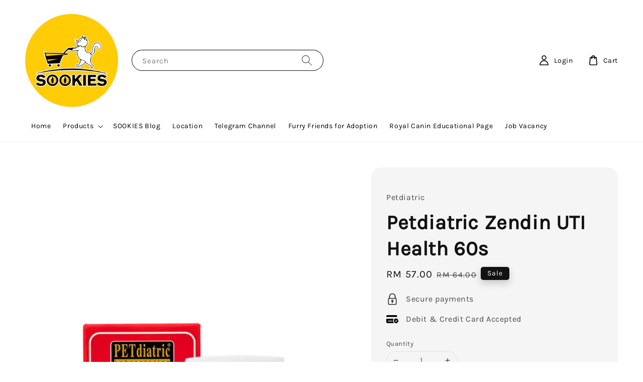

--- FILE ---
content_type: text/html; charset=UTF-8
request_url: https://store.sookies.my/products/zendin-uti-health-60s
body_size: 47142
content:
<!doctype html>
<!--[if lt IE 7]><html class="no-js lt-ie9 lt-ie8 lt-ie7" lang="en"> <![endif]-->
<!--[if IE 7]><html class="no-js lt-ie9 lt-ie8" lang="en"> <![endif]-->
<!--[if IE 8]><html class="no-js lt-ie9" lang="en"> <![endif]-->
<!--[if IE 9 ]><html class="ie9 no-js"> <![endif]-->
<!--[if (gt IE 9)|!(IE)]><!--> <html class="no-js"> <!--<![endif]-->
<head>

  <!-- Basic page needs ================================================== -->
  <meta charset="utf-8">
  <meta http-equiv="X-UA-Compatible" content="IE=edge,chrome=1">

  
  <link rel="icon" href="https://cdn.store-assets.com/s/803271/f/7700041.png" />
  

  <!-- Title and description ================================================== -->
  <title>
  Petdiatric Zendin UTI Health 60s &ndash; SOOKIES Official Store
  </title>

  
  <meta name="description" content="Product description PETdiatric Laboratories Zendin is formulated with the highest content of PAC A on the market. Blended with a patented ingredient Oximacro®, it offers protection against bacterial adhesion and virulence in the urinary tract. Oximac">
  

  <!-- Social meta ================================================== -->
  

  <meta property="og:type" content="product">
  <meta property="og:title" content="Petdiatric Zendin UTI Health 60s">
  <meta property="og:url" content="https://www.store.sookies.my/products/zendin-uti-health-60s">
  
  <meta property="og:image" content="https://cdn.store-assets.com/s/803271/i/50486390.png?width=480&format=webp">
  <meta property="og:image:secure_url" content="https://cdn.store-assets.com/s/803271/i/50486390.png?width=480&format=webp">
  
  <meta property="og:price:amount" content="57">
  <meta property="og:price:currency" content="MYR">


<meta property="og:description" content="Product description PETdiatric Laboratories Zendin is formulated with the highest content of PAC A on the market. Blended with a patented ingredient Oximacro®, it offers protection against bacterial adhesion and virulence in the urinary tract. Oximac">
<meta property="og:site_name" content="SOOKIES Official Store">



  <meta name="twitter:card" content="summary">



  <meta name="twitter:site" content="@">


  <meta name="twitter:title" content="Petdiatric Zendin UTI Health 60s">
  <meta name="twitter:description" content="Best before: 10/2027
Product descriptionPETdiatric Laboratories Zendin is formulated with the highest content of PAC A on the market. Blended with a patented ingredient Oximacro&amp;reg;, it offers protec">
  <meta name="twitter:image" content="">
  <meta name="twitter:image:width" content="480">
  <meta name="twitter:image:height" content="480">




  <!-- Helpers ================================================== -->
  <link rel="canonical" href="https://www.store.sookies.my/products/zendin-uti-health-60s">
  <meta name="viewport" content="width=device-width,initial-scale=1">
  <meta name="theme-color" content="#121212">
  
  <script src="//ajax.googleapis.com/ajax/libs/jquery/1.11.0/jquery.min.js" type="text/javascript" ></script>
  
  <!-- Header hook for plugins ================================================== -->
  
<!-- ScriptTags -->
<script>window.__st={'p': 'product', 'cid': ''};</script><script src='/assets/events.js'></script><script>(function(){function asyncLoad(){var urls=['/assets/traffic.js?v=1'];for(var i=0;i<urls.length;i++){var s=document.createElement('script');s.type='text/javascript';s.async=true;s.src=urls[i];var x=document.getElementsByTagName('script')[0];x.parentNode.insertBefore(s, x);}}window.attachEvent ? window.attachEvent('onload', asyncLoad) : window.addEventListener('load', asyncLoad, false);})();</script>
<!-- /ScriptTags -->

  
  
  <script src="https://store-themes.easystore.co/803271/themes/63057/assets/global.js?t=1765303323" defer="defer"></script>

  
  
  <script>
  (function(i,s,o,g,r,a,m){i['GoogleAnalyticsObject']=r;i[r]=i[r]||function(){
  (i[r].q=i[r].q||[]).push(arguments)},i[r].l=1*new Date();a=s.createElement(o),
  m=s.getElementsByTagName(o)[0];a.async=1;a.src=g;m.parentNode.insertBefore(a,m)
  })(window,document,'script','https://www.google-analytics.com/analytics.js','ga');

  ga('create', '', 'auto','myTracker');
  ga('myTracker.send', 'pageview');

  </script>
  
  <script src="/assets/storefront.js?id=914286bfa5e6419c67d1" type="text/javascript" ></script>
  

  <!-- CSS ================================================== -->
  <style>
      @font-face {
        font-family: 'Karla';
        font-style: normal;
        font-weight: regular;
        src: local('Karla regular'), local('Karla-regular'), url(https://fonts.gstatic.com/s/karla/v15/qkBIXvYC6trAT55ZBi1ueQVIjQTD-JqqFENLR7fHGw.ttf) format('truetype');
      }

      @font-face {
        font-family: 'Karla';
        font-style: normal;
        font-weight: regular;
        src: local('Karla regular'), local('Karla-regular'), url(https://fonts.gstatic.com/s/karla/v15/qkBIXvYC6trAT55ZBi1ueQVIjQTD-JqqFENLR7fHGw.ttf) format('truetype');
      }

      :root {
        --font-body-family: 'Karla', sans-serif;
        --font-body-style: normal;
        --font-body-weight: 400;

        --font-heading-family: 'Karla', sans-serif;
        --font-heading-style: normal;
        --font-heading-weight: 700;

        --color-heading-text: 18,18,18;
        --color-base-text: 18,18,18;
        --color-base-background-1: 255,255,255;
        --color-base-background-2: 255,255,255;
        
        --color-base-solid-button-labels: 255,255,255;
        --color-base-outline-button-labels: 18,18,18;
        
        --color-base-accent-1: 18,18,18;
        --color-base-accent-2: 18,18,18;
        --payment-terms-background-color: 255,255,255;

        --gradient-base-background-1: 255,255,255;
        --gradient-base-background-2: 255,255,255;
        --gradient-base-accent-1: 18,18,18;
        --gradient-base-accent-2: 18,18,18;

        --page-width: 160rem;
      }

      *,
      *::before,
      *::after {
        box-sizing: inherit;
      }

      html {
        box-sizing: border-box;
        font-size: 62.5%;
        height: 100%;
      }

      body {
        display: grid;
        grid-template-rows: auto auto 1fr auto;
        grid-template-columns: 100%;
        min-height: 100%;
        margin: 0;
        font-size: 1.5rem;
        letter-spacing: 0.06rem;
        line-height: 1.8;
        font-family: var(--font-body-family);
        font-style: var(--font-body-style);
        font-weight: var(--font-body-weight);
        
      }

      @media screen and (min-width: 750px) {
        body {
          font-size: 1.6rem;
        }
      }
   </style>
  
  <link href="https://store-themes.easystore.co/803271/themes/63057/assets/base.css?t=1765303323" rel="stylesheet" type="text/css" media="screen" />

  
  
<!-- Snippet:global/head: Site Verification -->
<meta name="google-site-verification" content="jKseOOJnBSlqXzjIubdXeSURWEVW0bEESa6wN6uEhqY" />
<!-- /Snippet -->


  <script>document.documentElement.className = document.documentElement.className.replace('no-js', 'js');</script>
</head>

<body id="petdiatric-zendin-uti-health-60s" class="template-product" >
	
  
<!-- Snippet:global/body_start: Console Extension -->
<div id='es_console' style='display: none;'>803271</div>
<!-- /Snippet -->

	
 	<style>
  header {
    --logo-width: 185px;
  }
  .header-wrapper,
  .header-wrapper .list-menu--disclosure,
  .header-wrapper .search-modal{
    background-color: #FFFFFF;
  }
  .header-wrapper .search-modal .field__input{
    background-color: rgb(var(--color-background));
  }
  .header-wrapper summary .icon-caret,
  .header-wrapper .header__menu-item a,
  .header-wrapper .list-menu__item,
  .header-wrapper .link--text{
    color: #000000;
  }
  
  .search-modal__form{
    position: relative;
  }
  
  .dropdown {
    display: none;
    position: absolute;
    top: 100%;
    left: 0;
    width: 100%;
    padding: 5px 0;
    background-color: #fff;
    color:#000;
    z-index: 1000;
    border-bottom-left-radius: 15px;
    border-bottom-right-radius: 15px;
    border: 1px solid rgba(var(--color-foreground), 1);
    border-top: none;
    overflow-x: hidden;
    overflow-y: auto;
    max-height: 350px;
  }
  
  .dropdown-item {
    padding: 0.4rem 2rem;
    cursor: pointer;
    line-height: 1.4;
    overflow: hidden;
    text-overflow: ellipsis;
    white-space: nowrap;
  }
  
  .dropdown-item:hover{
    background-color: #f3f3f3;
  }
  
  .search__input.is-focus{
    border-radius: 15px;
    border-bottom-left-radius: 0;
    border-bottom-right-radius: 0;
    border: 1px solid rgba(var(--color-foreground), 1);
    border-bottom: none;
    box-shadow: none;
  }
  
  .clear-all {
    text-align: right;
    padding: 0 2rem 0.2rem;
    line-height: 1;
    font-size: 70%;
    margin-bottom: -2px;
  }
  
  .clear-all:hover{
    background-color: #fff;
  }
  
  .search-input-focus .easystore-section-header-hidden{
    transform: none;
  }
  .referral-notification {
    position: absolute;
    top: 100%;
    right: 0;
    background: white;
    border: 1px solid #e0e0e0;
    border-radius: 8px;
    box-shadow: 0 4px 12px rgba(0, 0, 0, 0.15);
    width: 280px;
    z-index: 1000;
    padding: 16px;
    margin-top: 8px;
    font-size: 14px;
    line-height: 1.4;
  }
  
  .referral-notification::before {
    content: '';
    position: absolute;
    top: -8px;
    right: 20px;
    width: 0;
    height: 0;
    border-left: 8px solid transparent;
    border-right: 8px solid transparent;
    border-bottom: 8px solid white;
  }
  
  .referral-notification::after {
    content: '';
    position: absolute;
    top: -9px;
    right: 20px;
    width: 0;
    height: 0;
    border-left: 8px solid transparent;
    border-right: 8px solid transparent;
    border-bottom: 8px solid #e0e0e0;
  }
  
  .referral-notification h4 {
    margin: 0 0 8px 0;
    color: #2196F3;
    font-size: 16px;
    font-weight: 600;
  }
  
  .referral-notification p {
    margin: 0 0 12px 0;
    color: #666;
  }
  
  .referral-notification .referral-code {
    background: #f5f5f5;
    padding: 8px;
    border-radius: 4px;
    font-family: monospace;
    font-size: 13px;
    text-align: center;
    margin: 8px 0;
    border: 1px solid #ddd;
  }
  
  .referral-notification .close-btn {
    position: absolute;
    top: 8px;
    right: 8px;
    background: none;
    border: none;
    font-size: 18px;
    color: #999;
    cursor: pointer;
    padding: 0;
    width: 20px;
    height: 20px;
    line-height: 1;
  }
  
  .referral-notification .close-btn:hover {
    color: #333;
  }
  
  .referral-notification .action-btn {
    background: #2196F3;
    color: white;
    border: none;
    padding: 8px 16px;
    border-radius: 4px;
    cursor: pointer;
    font-size: 12px;
    margin-right: 8px;
    margin-top: 8px;
  }
  
  .referral-notification .action-btn:hover {
    background: #1976D2;
  }
  
  .referral-notification .dismiss-btn {
    background: transparent;
    color: #666;
    border: 1px solid #ddd;
    padding: 8px 16px;
    border-radius: 4px;
    cursor: pointer;
    font-size: 12px;
    margin-top: 8px;
  }
  
  .referral-notification .dismiss-btn:hover {
    background: #f5f5f5;
  }
  .referral-modal__dialog {
    transform: translate(-50%, 0);
    transition: transform var(--duration-default) ease, visibility 0s;
    z-index: 10000;
    position: fixed;
    top: 20vh;
    left: 50%;
    width: 100%;
    max-width: 350px;
    box-shadow: 0 4px 12px rgba(0, 0, 0, 0.15);
    border-radius: 12px;
    background-color: #fff;
    color: #000;
    padding: 20px;
    text-align: center;
  }

  .modal-overlay.referral-modal-overlay {
    position: fixed;
    top: 0;
    left: 0;
    width: 100%;
    height: 100%;
    background-color: rgba(0, 0, 0, 0.7);
    z-index: 2001;
    display: block;
    opacity: 1;
    transition: opacity var(--duration-default) ease, visibility 0s;
  }
</style>

<link rel="preload" href="https://store-themes.easystore.co/803271/themes/63057/assets/section-header.css?t=1765303323" as="style" onload="this.onload=null;this.rel='stylesheet'">
<link rel="preload" href="https://store-themes.easystore.co/803271/themes/63057/assets/component-list-menu.css?t=1765303323" as="style" onload="this.onload=null;this.rel='stylesheet'">
<link rel="preload" href="https://store-themes.easystore.co/803271/themes/63057/assets/component-menu-drawer.css?t=1765303323" as="style" onload="this.onload=null;this.rel='stylesheet'">
<link rel="preload" href="https://store-themes.easystore.co/803271/themes/63057/assets/component-cart-notification.css?v1.1?t=1765303323" as="style" onload="this.onload=null;this.rel='stylesheet'">

<script src="https://store-themes.easystore.co/803271/themes/63057/assets/cart-notification.js?t=1765303323" defer="defer"></script>
<script src="https://store-themes.easystore.co/803271/themes/63057/assets/details-modal.js?t=1765303323" defer="defer"></script>

<svg xmlns="http://www.w3.org/2000/svg" class="hidden">
  <symbol id="icon-search" viewbox="0 0 18 19" fill="none">
    <path fill-rule="evenodd" clip-rule="evenodd" d="M11.03 11.68A5.784 5.784 0 112.85 3.5a5.784 5.784 0 018.18 8.18zm.26 1.12a6.78 6.78 0 11.72-.7l5.4 5.4a.5.5 0 11-.71.7l-5.41-5.4z" fill="currentColor"/>
  </symbol>

  <symbol id="icon-close" class="icon icon-close" fill="none" viewBox="0 0 18 17">
    <path d="M.865 15.978a.5.5 0 00.707.707l7.433-7.431 7.579 7.282a.501.501 0 00.846-.37.5.5 0 00-.153-.351L9.712 8.546l7.417-7.416a.5.5 0 10-.707-.708L8.991 7.853 1.413.573a.5.5 0 10-.693.72l7.563 7.268-7.418 7.417z" fill="currentColor">
  </symbol>
</svg>


<div id="easystore-section-header">
  <div class="header-wrapper header-wrapper--border-bottom">
    <header class="header header--middle-left page-width header--has-menu" itemscope itemtype="http://schema.org/Organization">
      <header-drawer data-breakpoint="tablet">
        <details class="menu-drawer-container menu-opening">
          <summary class="header__icon header__icon--menu header__icon--summary link link--text focus-inset" aria-label="Menu" role="button" aria-expanded="true" aria-controls="menu-drawer">
            <span>
              


    <svg class="icon icon-hamburger " data-name="Layer 1" xmlns="http://www.w3.org/2000/svg" viewBox="0 0 600 600"><path d="M32.5,65h535a25,25,0,0,0,0-50H32.5a25,25,0,0,0,0,50Z" fill="currentColor"/><path d="M567.5,275H32.5a25,25,0,0,0,0,50h535a25,25,0,0,0,0-50Z" fill="currentColor"/><path d="M567.5,535H32.5a25,25,0,0,0,0,50h535a25,25,0,0,0,0-50Z" fill="currentColor"/></svg>

  

              


    <svg class="icon icon-close " data-name="Layer 1" xmlns="http://www.w3.org/2000/svg" viewBox="0 0 600 600"><path d="M335.36,300,581.87,53.48a25,25,0,0,0-35.35-35.35L300,264.64,53.48,18.13A25,25,0,0,0,18.13,53.48L264.64,300,18.13,546.52a25,25,0,0,0,35.35,35.35L300,335.36,546.52,581.87a25,25,0,0,0,35.35-35.35Z" fill="currentColor"/></svg>

  

            </span>
          </summary>
          <div id="menu-drawer" class="menu-drawer motion-reduce" tabindex="-1">
            <div class="menu-drawer__inner-container">
              <div class="menu-drawer__navigation-container">
                <nav class="menu-drawer__navigation">
                  <ul class="menu-drawer__menu list-menu" role="list">
                    
                    
                      
                        <li>
                          <a href="/"  class="menu-drawer__menu-item list-menu__item link link--text focus-inset">
                            Home
                          </a>
                        </li>
                      
                    
                    
                      
                        
                        <li>
                          <details>
                                <summary class="menu-drawer__menu-item list-menu__item link link--text focus-inset" role="button" aria-expanded="false" aria-controls="link-Bags">
                                  <a href="/collections/all"  class="link--text list-menu__item menu-drawer__menu-item">
                                    Products
                                  </a>
                                  


    <svg class="icon icon-arrow " data-name="Layer 1" xmlns="http://www.w3.org/2000/svg" viewBox="0 0 600 339.56"><path d="M31.06,196.67H504l-88.56,88.56a26.89,26.89,0,1,0,38,38L588,188.79a26.89,26.89,0,0,0,0-38L453.49,16.29a26.89,26.89,0,0,0-38,38L504,142.88H31.06a26.9,26.9,0,0,0,0,53.79Z" fill="currentColor"/></svg>

  

                                  


    <svg aria-hidden="true" focusable="false" role="presentation" class="icon icon-caret " viewBox="0 0 10 6">
      <path fill-rule="evenodd" clip-rule="evenodd" d="M9.354.646a.5.5 0 00-.708 0L5 4.293 1.354.646a.5.5 0 00-.708.708l4 4a.5.5 0 00.708 0l4-4a.5.5 0 000-.708z" fill="currentColor"></path>
    </svg>

  

                                </summary>
                                <div class="menu-drawer__submenu motion-reduce" tabindex="-1">
                                  <div class="menu-drawer__inner-submenu">
                                    <button class="menu-drawer__close-button link link--text focus-inset" aria-expanded="true">
                                      


    <svg class="icon icon-arrow " data-name="Layer 1" xmlns="http://www.w3.org/2000/svg" viewBox="0 0 600 339.56"><path d="M31.06,196.67H504l-88.56,88.56a26.89,26.89,0,1,0,38,38L588,188.79a26.89,26.89,0,0,0,0-38L453.49,16.29a26.89,26.89,0,0,0-38,38L504,142.88H31.06a26.9,26.9,0,0,0,0,53.79Z" fill="currentColor"/></svg>

  

                                      Products
                                    </button>
                                    <ul class="menu-drawer__menu list-menu" role="list" tabindex="-1">
                                      
                                        
                                        
                                          
                                          <li>
                                            <details>
                                                  <summary class="menu-drawer__menu-item list-menu__item link link--text focus-inset" role="button" aria-expanded="false" aria-controls="link-Bags">
                                                    <a href="/collections/cats"  class="link--text list-menu__item menu-drawer__menu-item">
                                                      Cat Products
                                                    </a>
                                                    


    <svg class="icon icon-arrow " data-name="Layer 1" xmlns="http://www.w3.org/2000/svg" viewBox="0 0 600 339.56"><path d="M31.06,196.67H504l-88.56,88.56a26.89,26.89,0,1,0,38,38L588,188.79a26.89,26.89,0,0,0,0-38L453.49,16.29a26.89,26.89,0,0,0-38,38L504,142.88H31.06a26.9,26.9,0,0,0,0,53.79Z" fill="currentColor"/></svg>

  

                                                    


    <svg aria-hidden="true" focusable="false" role="presentation" class="icon icon-caret " viewBox="0 0 10 6">
      <path fill-rule="evenodd" clip-rule="evenodd" d="M9.354.646a.5.5 0 00-.708 0L5 4.293 1.354.646a.5.5 0 00-.708.708l4 4a.5.5 0 00.708 0l4-4a.5.5 0 000-.708z" fill="currentColor"></path>
    </svg>

  

                                                  </summary>
                                                  <div class="menu-drawer__submenu motion-reduce" tabindex="-1">
                                                    <div class="menu-drawer__inner-submenu">
                                                      <button class="menu-drawer__close-button link link--text focus-inset" aria-expanded="true">
                                                        


    <svg class="icon icon-arrow " data-name="Layer 1" xmlns="http://www.w3.org/2000/svg" viewBox="0 0 600 339.56"><path d="M31.06,196.67H504l-88.56,88.56a26.89,26.89,0,1,0,38,38L588,188.79a26.89,26.89,0,0,0,0-38L453.49,16.29a26.89,26.89,0,0,0-38,38L504,142.88H31.06a26.9,26.9,0,0,0,0,53.79Z" fill="currentColor"/></svg>

  

                                                        Cat Products
                                                      </button>
                                                      <ul class="menu-drawer__menu list-menu" role="list" tabindex="-1">
                                                        
                                                          
                                                          
                                                            <li>
                                                              <a href="/collections/accessories"  class="menu-drawer__menu-item link link--text list-menu__item focus-inset">
                                                                Accessories &amp; Toys
                                                              </a>
                                                            </li>
                                                          
                                                        
                                                          
                                                          
                                                            <li>
                                                              <a href="/collections/food-water-feeder"  class="menu-drawer__menu-item link link--text list-menu__item focus-inset">
                                                                Food / Water Feeder
                                                              </a>
                                                            </li>
                                                          
                                                        
                                                          
                                                          
                                                            <li>
                                                              <a href="/collections/litter-essential"  class="menu-drawer__menu-item link link--text list-menu__item focus-inset">
                                                                Litter Essential
                                                              </a>
                                                            </li>
                                                          
                                                        
                                                          
                                                          
                                                            <li>
                                                              <a href="/collections/milk"  class="menu-drawer__menu-item link link--text list-menu__item focus-inset">
                                                                Milk
                                                              </a>
                                                            </li>
                                                          
                                                        
                                                          
                                                          
                                                            
                                                            <li>
                                                              <details>
                                                                <summary class="menu-drawer__menu-item list-menu__item link link--text focus-inset" role="button" aria-expanded="false" aria-controls="link-Bags">
                                                                  <a href="/collections/litter"  class="link--text list-menu__item menu-drawer__menu-item">
                                                                    Cat Litter
                                                                  </a>
                                                                  


    <svg class="icon icon-arrow " data-name="Layer 1" xmlns="http://www.w3.org/2000/svg" viewBox="0 0 600 339.56"><path d="M31.06,196.67H504l-88.56,88.56a26.89,26.89,0,1,0,38,38L588,188.79a26.89,26.89,0,0,0,0-38L453.49,16.29a26.89,26.89,0,0,0-38,38L504,142.88H31.06a26.9,26.9,0,0,0,0,53.79Z" fill="currentColor"/></svg>

  

                                                                  


    <svg aria-hidden="true" focusable="false" role="presentation" class="icon icon-caret " viewBox="0 0 10 6">
      <path fill-rule="evenodd" clip-rule="evenodd" d="M9.354.646a.5.5 0 00-.708 0L5 4.293 1.354.646a.5.5 0 00-.708.708l4 4a.5.5 0 00.708 0l4-4a.5.5 0 000-.708z" fill="currentColor"></path>
    </svg>

  

                                                                </summary>
                                                                <div class="menu-drawer__submenu motion-reduce" tabindex="-1">
                                                                  <div class="menu-drawer__inner-submenu">
                                                                    <button class="menu-drawer__close-button link link--text focus-inset" aria-expanded="true">
                                                                      


    <svg class="icon icon-arrow " data-name="Layer 1" xmlns="http://www.w3.org/2000/svg" viewBox="0 0 600 339.56"><path d="M31.06,196.67H504l-88.56,88.56a26.89,26.89,0,1,0,38,38L588,188.79a26.89,26.89,0,0,0,0-38L453.49,16.29a26.89,26.89,0,0,0-38,38L504,142.88H31.06a26.9,26.9,0,0,0,0,53.79Z" fill="currentColor"/></svg>

  

                                                                      Cat Litter
                                                                    </button>
                                                                    <ul class="menu-drawer__menu list-menu" role="list" tabindex="-1">
                                                                      
                                                                        <li>
                                                                          <a href="/collections/aristo"  class="link--text list-menu__item menu-drawer__menu-item focus-inset">
                                                                            Aristo
                                                                          </a>
                                                                        </li>
                                                                      
                                                                        <li>
                                                                          <a href="/collections/belif-2"  class="link--text list-menu__item menu-drawer__menu-item focus-inset">
                                                                            Belif
                                                                          </a>
                                                                        </li>
                                                                      
                                                                        <li>
                                                                          <a href="/collections/bio-ion"  class="link--text list-menu__item menu-drawer__menu-item focus-inset">
                                                                            Bio Ion
                                                                          </a>
                                                                        </li>
                                                                      
                                                                        <li>
                                                                          <a href="/collections/catchy"  class="link--text list-menu__item menu-drawer__menu-item focus-inset">
                                                                            Catchy
                                                                          </a>
                                                                        </li>
                                                                      
                                                                        <li>
                                                                          <a href="/collections/catit-1"  class="link--text list-menu__item menu-drawer__menu-item focus-inset">
                                                                            Catit
                                                                          </a>
                                                                        </li>
                                                                      
                                                                        <li>
                                                                          <a href="/collections/cat-s-best"  class="link--text list-menu__item menu-drawer__menu-item focus-inset">
                                                                            Cat&#39;s Best
                                                                          </a>
                                                                        </li>
                                                                      
                                                                        <li>
                                                                          <a href="/collections/cindy-friends"  class="link--text list-menu__item menu-drawer__menu-item focus-inset">
                                                                            Cindy &amp; Friends
                                                                          </a>
                                                                        </li>
                                                                      
                                                                        <li>
                                                                          <a href="/collections/eco-paws"  class="link--text list-menu__item menu-drawer__menu-item focus-inset">
                                                                            Eco Paws
                                                                          </a>
                                                                        </li>
                                                                      
                                                                        <li>
                                                                          <a href="/collections/egocat-1"  class="link--text list-menu__item menu-drawer__menu-item focus-inset">
                                                                            Egocat
                                                                          </a>
                                                                        </li>
                                                                      
                                                                        <li>
                                                                          <a href="/collections/hello"  class="link--text list-menu__item menu-drawer__menu-item focus-inset">
                                                                            Hello Cat
                                                                          </a>
                                                                        </li>
                                                                      
                                                                        <li>
                                                                          <a href="/collections/kit-cat-1"  class="link--text list-menu__item menu-drawer__menu-item focus-inset">
                                                                            Kit Cat
                                                                          </a>
                                                                        </li>
                                                                      
                                                                        <li>
                                                                          <a href="/collections/nurture-pro-1"  class="link--text list-menu__item menu-drawer__menu-item focus-inset">
                                                                            Nurture Pro
                                                                          </a>
                                                                        </li>
                                                                      
                                                                        <li>
                                                                          <a href="/collections/pet-universe-nourish-1"  class="link--text list-menu__item menu-drawer__menu-item focus-inset">
                                                                            Pet Universe Nourish
                                                                          </a>
                                                                        </li>
                                                                      
                                                                        <li>
                                                                          <a href="/collections/pet-s-dream"  class="link--text list-menu__item menu-drawer__menu-item focus-inset">
                                                                            Pet&#39;s Dream
                                                                          </a>
                                                                        </li>
                                                                      
                                                                        <li>
                                                                          <a href="/collections/proline"  class="link--text list-menu__item menu-drawer__menu-item focus-inset">
                                                                            Proline
                                                                          </a>
                                                                        </li>
                                                                      
                                                                        <li>
                                                                          <a href="/collections/sarar"  class="link--text list-menu__item menu-drawer__menu-item focus-inset">
                                                                            Sarar
                                                                          </a>
                                                                        </li>
                                                                      
                                                                        <li>
                                                                          <a href="/collections/signature-7-1"  class="link--text list-menu__item menu-drawer__menu-item focus-inset">
                                                                            Signature 7
                                                                          </a>
                                                                        </li>
                                                                      
                                                                        <li>
                                                                          <a href="/collections/reflex-1"  class="link--text list-menu__item menu-drawer__menu-item focus-inset">
                                                                            Reflex
                                                                          </a>
                                                                        </li>
                                                                      
                                                                    </ul>
                                                                  </div>
                                                                </div>
                                                              </details>
                                                            </li>
                                                          
                                                        
                                                          
                                                          
                                                            <li>
                                                              <a href="/collections/repellents"  class="menu-drawer__menu-item link link--text list-menu__item focus-inset">
                                                                Repellents
                                                              </a>
                                                            </li>
                                                          
                                                        
                                                          
                                                          
                                                            <li>
                                                              <a href="/collections/stain-odor-removers"  class="menu-drawer__menu-item link link--text list-menu__item focus-inset">
                                                                Stain &amp; Odor Removers
                                                              </a>
                                                            </li>
                                                          
                                                        
                                                          
                                                          
                                                            
                                                            <li>
                                                              <details>
                                                                <summary class="menu-drawer__menu-item list-menu__item link link--text focus-inset" role="button" aria-expanded="false" aria-controls="link-Bags">
                                                                  <a href="/collections/dry-food"  class="link--text list-menu__item menu-drawer__menu-item">
                                                                    Dry Food
                                                                  </a>
                                                                  


    <svg class="icon icon-arrow " data-name="Layer 1" xmlns="http://www.w3.org/2000/svg" viewBox="0 0 600 339.56"><path d="M31.06,196.67H504l-88.56,88.56a26.89,26.89,0,1,0,38,38L588,188.79a26.89,26.89,0,0,0,0-38L453.49,16.29a26.89,26.89,0,0,0-38,38L504,142.88H31.06a26.9,26.9,0,0,0,0,53.79Z" fill="currentColor"/></svg>

  

                                                                  


    <svg aria-hidden="true" focusable="false" role="presentation" class="icon icon-caret " viewBox="0 0 10 6">
      <path fill-rule="evenodd" clip-rule="evenodd" d="M9.354.646a.5.5 0 00-.708 0L5 4.293 1.354.646a.5.5 0 00-.708.708l4 4a.5.5 0 00.708 0l4-4a.5.5 0 000-.708z" fill="currentColor"></path>
    </svg>

  

                                                                </summary>
                                                                <div class="menu-drawer__submenu motion-reduce" tabindex="-1">
                                                                  <div class="menu-drawer__inner-submenu">
                                                                    <button class="menu-drawer__close-button link link--text focus-inset" aria-expanded="true">
                                                                      


    <svg class="icon icon-arrow " data-name="Layer 1" xmlns="http://www.w3.org/2000/svg" viewBox="0 0 600 339.56"><path d="M31.06,196.67H504l-88.56,88.56a26.89,26.89,0,1,0,38,38L588,188.79a26.89,26.89,0,0,0,0-38L453.49,16.29a26.89,26.89,0,0,0-38,38L504,142.88H31.06a26.9,26.9,0,0,0,0,53.79Z" fill="currentColor"/></svg>

  

                                                                      Dry Food
                                                                    </button>
                                                                    <ul class="menu-drawer__menu list-menu" role="list" tabindex="-1">
                                                                      
                                                                        <li>
                                                                          <a href="/collections/aristo-1"  class="link--text list-menu__item menu-drawer__menu-item focus-inset">
                                                                            Aristo
                                                                          </a>
                                                                        </li>
                                                                      
                                                                        <li>
                                                                          <a href="/collections/alpha"  class="link--text list-menu__item menu-drawer__menu-item focus-inset">
                                                                            Alpha
                                                                          </a>
                                                                        </li>
                                                                      
                                                                        <li>
                                                                          <a href="/collections/araton"  class="link--text list-menu__item menu-drawer__menu-item focus-inset">
                                                                            Araton
                                                                          </a>
                                                                        </li>
                                                                      
                                                                        <li>
                                                                          <a href="/collections/belif"  class="link--text list-menu__item menu-drawer__menu-item focus-inset">
                                                                            Belif
                                                                          </a>
                                                                        </li>
                                                                      
                                                                        <li>
                                                                          <a href="/collections/bonacibo"  class="link--text list-menu__item menu-drawer__menu-item focus-inset">
                                                                            Bonacibo
                                                                          </a>
                                                                        </li>
                                                                      
                                                                        <li>
                                                                          <a href="/collections/blackwood"  class="link--text list-menu__item menu-drawer__menu-item focus-inset">
                                                                            Blackwood
                                                                          </a>
                                                                        </li>
                                                                      
                                                                        <li>
                                                                          <a href="/collections/bungener"  class="link--text list-menu__item menu-drawer__menu-item focus-inset">
                                                                            Bungener 
                                                                          </a>
                                                                        </li>
                                                                      
                                                                        <li>
                                                                          <a href="/collections/button-bows"  class="link--text list-menu__item menu-drawer__menu-item focus-inset">
                                                                            Button &amp; Bows
                                                                          </a>
                                                                        </li>
                                                                      
                                                                        <li>
                                                                          <a href="/collections/carnivital"  class="link--text list-menu__item menu-drawer__menu-item focus-inset">
                                                                            Carnivital
                                                                          </a>
                                                                        </li>
                                                                      
                                                                        <li>
                                                                          <a href="/collections/carpathian"  class="link--text list-menu__item menu-drawer__menu-item focus-inset">
                                                                            Carpathian
                                                                          </a>
                                                                        </li>
                                                                      
                                                                        <li>
                                                                          <a href="/collections/carry-s"  class="link--text list-menu__item menu-drawer__menu-item focus-inset">
                                                                            Carry&#39;s
                                                                          </a>
                                                                        </li>
                                                                      
                                                                        <li>
                                                                          <a href="/collections/catit-3"  class="link--text list-menu__item menu-drawer__menu-item focus-inset">
                                                                            Catit
                                                                          </a>
                                                                        </li>
                                                                      
                                                                        <li>
                                                                          <a href="/collections/cat-s-eye"  class="link--text list-menu__item menu-drawer__menu-item focus-inset">
                                                                            Cat&#39;s Eye
                                                                          </a>
                                                                        </li>
                                                                      
                                                                        <li>
                                                                          <a href="/collections/catchy-s"  class="link--text list-menu__item menu-drawer__menu-item focus-inset">
                                                                            Catchy&#39;s 
                                                                          </a>
                                                                        </li>
                                                                      
                                                                        <li>
                                                                          <a href="/collections/catty-cat"  class="link--text list-menu__item menu-drawer__menu-item focus-inset">
                                                                            Catty Cat 
                                                                          </a>
                                                                        </li>
                                                                      
                                                                        <li>
                                                                          <a href="/collections/cindy-s-recipe-1"  class="link--text list-menu__item menu-drawer__menu-item focus-inset">
                                                                            Cindy&#39;s Recipe
                                                                          </a>
                                                                        </li>
                                                                      
                                                                        <li>
                                                                          <a href="/collections/belif-1"  class="link--text list-menu__item menu-drawer__menu-item focus-inset">
                                                                            Classic Pets
                                                                          </a>
                                                                        </li>
                                                                      
                                                                        <li>
                                                                          <a href="/collections/club-4-paws"  class="link--text list-menu__item menu-drawer__menu-item focus-inset">
                                                                            Club 4 Paws
                                                                          </a>
                                                                        </li>
                                                                      
                                                                        <li>
                                                                          <a href="/collections/crystal-cat"  class="link--text list-menu__item menu-drawer__menu-item focus-inset">
                                                                            Crystal Cat
                                                                          </a>
                                                                        </li>
                                                                      
                                                                        <li>
                                                                          <a href="/collections/dilly-dally"  class="link--text list-menu__item menu-drawer__menu-item focus-inset">
                                                                            Dilly Dally
                                                                          </a>
                                                                        </li>
                                                                      
                                                                        <li>
                                                                          <a href="/collections/dormeo-s"  class="link--text list-menu__item menu-drawer__menu-item focus-inset">
                                                                            Dormeo&#39;s
                                                                          </a>
                                                                        </li>
                                                                      
                                                                        <li>
                                                                          <a href="/collections/egocat"  class="link--text list-menu__item menu-drawer__menu-item focus-inset">
                                                                            Egocat
                                                                          </a>
                                                                        </li>
                                                                      
                                                                        <li>
                                                                          <a href="/collections/enrich-champion"  class="link--text list-menu__item menu-drawer__menu-item focus-inset">
                                                                            Enrich Champion
                                                                          </a>
                                                                        </li>
                                                                      
                                                                        <li>
                                                                          <a href="/collections/equilibrio"  class="link--text list-menu__item menu-drawer__menu-item focus-inset">
                                                                            Equilibrio
                                                                          </a>
                                                                        </li>
                                                                      
                                                                        <li>
                                                                          <a href="/collections/first-choice"  class="link--text list-menu__item menu-drawer__menu-item focus-inset">
                                                                            First Choice
                                                                          </a>
                                                                        </li>
                                                                      
                                                                        <li>
                                                                          <a href="/collections/glory"  class="link--text list-menu__item menu-drawer__menu-item focus-inset">
                                                                            Glory
                                                                          </a>
                                                                        </li>
                                                                      
                                                                        <li>
                                                                          <a href="/collections/goldriver-choice"  class="link--text list-menu__item menu-drawer__menu-item focus-inset">
                                                                            Goldriver Choice
                                                                          </a>
                                                                        </li>
                                                                      
                                                                        <li>
                                                                          <a href="/collections/happy-cat"  class="link--text list-menu__item menu-drawer__menu-item focus-inset">
                                                                            Happy Cat 
                                                                          </a>
                                                                        </li>
                                                                      
                                                                        <li>
                                                                          <a href="/collections/i-cat-s"  class="link--text list-menu__item menu-drawer__menu-item focus-inset">
                                                                            I Cat&#39;s
                                                                          </a>
                                                                        </li>
                                                                      
                                                                        <li>
                                                                          <a href="/collections/josera"  class="link--text list-menu__item menu-drawer__menu-item focus-inset">
                                                                            Josera
                                                                          </a>
                                                                        </li>
                                                                      
                                                                        <li>
                                                                          <a href="/collections/loveabowl"  class="link--text list-menu__item menu-drawer__menu-item focus-inset">
                                                                            Loveabowl
                                                                          </a>
                                                                        </li>
                                                                      
                                                                        <li>
                                                                          <a href="/collections/love-cat"  class="link--text list-menu__item menu-drawer__menu-item focus-inset">
                                                                            Love Cat
                                                                          </a>
                                                                        </li>
                                                                      
                                                                        <li>
                                                                          <a href="/collections/matisse"  class="link--text list-menu__item menu-drawer__menu-item focus-inset">
                                                                            Matisse
                                                                          </a>
                                                                        </li>
                                                                      
                                                                        <li>
                                                                          <a href="/collections/mera"  class="link--text list-menu__item menu-drawer__menu-item focus-inset">
                                                                            Mera
                                                                          </a>
                                                                        </li>
                                                                      
                                                                        <li>
                                                                          <a href="/collections/mito"  class="link--text list-menu__item menu-drawer__menu-item focus-inset">
                                                                            Mito
                                                                          </a>
                                                                        </li>
                                                                      
                                                                        <li>
                                                                          <a href="/collections/mina"  class="link--text list-menu__item menu-drawer__menu-item focus-inset">
                                                                            Mina
                                                                          </a>
                                                                        </li>
                                                                      
                                                                        <li>
                                                                          <a href="/collections/molly"  class="link--text list-menu__item menu-drawer__menu-item focus-inset">
                                                                            Molly
                                                                          </a>
                                                                        </li>
                                                                      
                                                                        <li>
                                                                          <a href="/collections/my-cat"  class="link--text list-menu__item menu-drawer__menu-item focus-inset">
                                                                            My Cat
                                                                          </a>
                                                                        </li>
                                                                      
                                                                        <li>
                                                                          <a href="/collections/nature-s-protection"  class="link--text list-menu__item menu-drawer__menu-item focus-inset">
                                                                            Nature&#39;s Protection
                                                                          </a>
                                                                        </li>
                                                                      
                                                                        <li>
                                                                          <a href="/collections/n-d"  class="link--text list-menu__item menu-drawer__menu-item focus-inset">
                                                                            N&amp;D
                                                                          </a>
                                                                        </li>
                                                                      
                                                                        <li>
                                                                          <a href="/collections/nutrisource"  class="link--text list-menu__item menu-drawer__menu-item focus-inset">
                                                                            NutriSource
                                                                          </a>
                                                                        </li>
                                                                      
                                                                        <li>
                                                                          <a href="/collections/oak-s-farm"  class="link--text list-menu__item menu-drawer__menu-item focus-inset">
                                                                            Oak&#39;s Farm
                                                                          </a>
                                                                        </li>
                                                                      
                                                                        <li>
                                                                          <a href="/collections/pawminent"  class="link--text list-menu__item menu-drawer__menu-item focus-inset">
                                                                            Pawminent
                                                                          </a>
                                                                        </li>
                                                                      
                                                                        <li>
                                                                          <a href="/collections/pet-universe-nourish"  class="link--text list-menu__item menu-drawer__menu-item focus-inset">
                                                                            Pet Universe Nourish
                                                                          </a>
                                                                        </li>
                                                                      
                                                                        <li>
                                                                          <a href="/collections/play-n-bond"  class="link--text list-menu__item menu-drawer__menu-item focus-inset">
                                                                            Play n&#39;Bond
                                                                          </a>
                                                                        </li>
                                                                      
                                                                        <li>
                                                                          <a href="/collections/purina-one"  class="link--text list-menu__item menu-drawer__menu-item focus-inset">
                                                                            Purina One
                                                                          </a>
                                                                        </li>
                                                                      
                                                                        <li>
                                                                          <a href="/collections/proud"  class="link--text list-menu__item menu-drawer__menu-item focus-inset">
                                                                            Proud
                                                                          </a>
                                                                        </li>
                                                                      
                                                                        <li>
                                                                          <a href="/collections/reflex"  class="link--text list-menu__item menu-drawer__menu-item focus-inset">
                                                                            Reflex
                                                                          </a>
                                                                        </li>
                                                                      
                                                                        <li>
                                                                          <a href="/collections/rich-choice"  class="link--text list-menu__item menu-drawer__menu-item focus-inset">
                                                                            Rich Choice
                                                                          </a>
                                                                        </li>
                                                                      
                                                                        <li>
                                                                          <a href="/collections/royal-canin"  class="link--text list-menu__item menu-drawer__menu-item focus-inset">
                                                                            Royal Canin
                                                                          </a>
                                                                        </li>
                                                                      
                                                                        <li>
                                                                          <a href="/collections/sanabelle"  class="link--text list-menu__item menu-drawer__menu-item focus-inset">
                                                                            Sanabelle
                                                                          </a>
                                                                        </li>
                                                                      
                                                                        <li>
                                                                          <a href="/collections/smart-choice"  class="link--text list-menu__item menu-drawer__menu-item focus-inset">
                                                                            Smartz Choice
                                                                          </a>
                                                                        </li>
                                                                      
                                                                        <li>
                                                                          <a href="/collections/sookies-special"  class="link--text list-menu__item menu-drawer__menu-item focus-inset">
                                                                            Sookies Special
                                                                          </a>
                                                                        </li>
                                                                      
                                                                        <li>
                                                                          <a href="/collections/tastcurex"  class="link--text list-menu__item menu-drawer__menu-item focus-inset">
                                                                            Tastcurex
                                                                          </a>
                                                                        </li>
                                                                      
                                                                        <li>
                                                                          <a href="/collections/taste-of-the-wild"  class="link--text list-menu__item menu-drawer__menu-item focus-inset">
                                                                            Taste of the Wild
                                                                          </a>
                                                                        </li>
                                                                      
                                                                        <li>
                                                                          <a href="/collections/top-ration"  class="link--text list-menu__item menu-drawer__menu-item focus-inset">
                                                                            Top Ration 
                                                                          </a>
                                                                        </li>
                                                                      
                                                                        <li>
                                                                          <a href="/collections/turkey-pronature"  class="link--text list-menu__item menu-drawer__menu-item focus-inset">
                                                                            Turkey Pronature
                                                                          </a>
                                                                        </li>
                                                                      
                                                                        <li>
                                                                          <a href="/collections/ultrakat"  class="link--text list-menu__item menu-drawer__menu-item focus-inset">
                                                                            Ultrakat
                                                                          </a>
                                                                        </li>
                                                                      
                                                                        <li>
                                                                          <a href="/collections/urbanwolf"  class="link--text list-menu__item menu-drawer__menu-item focus-inset">
                                                                            Urbanwolf Adventures
                                                                          </a>
                                                                        </li>
                                                                      
                                                                        <li>
                                                                          <a href="/collections/vars"  class="link--text list-menu__item menu-drawer__menu-item focus-inset">
                                                                            Vars
                                                                          </a>
                                                                        </li>
                                                                      
                                                                        <li>
                                                                          <a href="/collections/vetlife"  class="link--text list-menu__item menu-drawer__menu-item focus-inset">
                                                                            Vetlife
                                                                          </a>
                                                                        </li>
                                                                      
                                                                        <li>
                                                                          <a href="/collections/vitalplus"  class="link--text list-menu__item menu-drawer__menu-item focus-inset">
                                                                            Vitalplus
                                                                          </a>
                                                                        </li>
                                                                      
                                                                        <li>
                                                                          <a href="/collections/wilderness-legend"  class="link--text list-menu__item menu-drawer__menu-item focus-inset">
                                                                            Wilderness Legend
                                                                          </a>
                                                                        </li>
                                                                      
                                                                    </ul>
                                                                  </div>
                                                                </div>
                                                              </details>
                                                            </li>
                                                          
                                                        
                                                          
                                                          
                                                            
                                                            <li>
                                                              <details>
                                                                <summary class="menu-drawer__menu-item list-menu__item link link--text focus-inset" role="button" aria-expanded="false" aria-controls="link-Bags">
                                                                  <a href="/collections/treats"  class="link--text list-menu__item menu-drawer__menu-item">
                                                                    Treats
                                                                  </a>
                                                                  


    <svg class="icon icon-arrow " data-name="Layer 1" xmlns="http://www.w3.org/2000/svg" viewBox="0 0 600 339.56"><path d="M31.06,196.67H504l-88.56,88.56a26.89,26.89,0,1,0,38,38L588,188.79a26.89,26.89,0,0,0,0-38L453.49,16.29a26.89,26.89,0,0,0-38,38L504,142.88H31.06a26.9,26.9,0,0,0,0,53.79Z" fill="currentColor"/></svg>

  

                                                                  


    <svg aria-hidden="true" focusable="false" role="presentation" class="icon icon-caret " viewBox="0 0 10 6">
      <path fill-rule="evenodd" clip-rule="evenodd" d="M9.354.646a.5.5 0 00-.708 0L5 4.293 1.354.646a.5.5 0 00-.708.708l4 4a.5.5 0 00.708 0l4-4a.5.5 0 000-.708z" fill="currentColor"></path>
    </svg>

  

                                                                </summary>
                                                                <div class="menu-drawer__submenu motion-reduce" tabindex="-1">
                                                                  <div class="menu-drawer__inner-submenu">
                                                                    <button class="menu-drawer__close-button link link--text focus-inset" aria-expanded="true">
                                                                      


    <svg class="icon icon-arrow " data-name="Layer 1" xmlns="http://www.w3.org/2000/svg" viewBox="0 0 600 339.56"><path d="M31.06,196.67H504l-88.56,88.56a26.89,26.89,0,1,0,38,38L588,188.79a26.89,26.89,0,0,0,0-38L453.49,16.29a26.89,26.89,0,0,0-38,38L504,142.88H31.06a26.9,26.9,0,0,0,0,53.79Z" fill="currentColor"/></svg>

  

                                                                      Treats
                                                                    </button>
                                                                    <ul class="menu-drawer__menu list-menu" role="list" tabindex="-1">
                                                                      
                                                                        <li>
                                                                          <a href="/collections/amelisa-pet-co"  class="link--text list-menu__item menu-drawer__menu-item focus-inset">
                                                                            Amelisa Pet &amp; Co
                                                                          </a>
                                                                        </li>
                                                                      
                                                                        <li>
                                                                          <a href="/collections/bioline"  class="link--text list-menu__item menu-drawer__menu-item focus-inset">
                                                                            Bioline
                                                                          </a>
                                                                        </li>
                                                                      
                                                                        <li>
                                                                          <a href="/collections/booster-gemuk"  class="link--text list-menu__item menu-drawer__menu-item focus-inset">
                                                                            Booster Gemuk
                                                                          </a>
                                                                        </li>
                                                                      
                                                                        <li>
                                                                          <a href="/collections/bungener-1"  class="link--text list-menu__item menu-drawer__menu-item focus-inset">
                                                                            Bungener
                                                                          </a>
                                                                        </li>
                                                                      
                                                                        <li>
                                                                          <a href="/collections/cat-fest"  class="link--text list-menu__item menu-drawer__menu-item focus-inset">
                                                                            Cat Fest
                                                                          </a>
                                                                        </li>
                                                                      
                                                                        <li>
                                                                          <a href="/collections/catit"  class="link--text list-menu__item menu-drawer__menu-item focus-inset">
                                                                            Catit
                                                                          </a>
                                                                        </li>
                                                                      
                                                                        <li>
                                                                          <a href="/collections/ciao"  class="link--text list-menu__item menu-drawer__menu-item focus-inset">
                                                                            Ciao
                                                                          </a>
                                                                        </li>
                                                                      
                                                                        <li>
                                                                          <a href="/collections/kit-cat-2"  class="link--text list-menu__item menu-drawer__menu-item focus-inset">
                                                                            Kit Cat
                                                                          </a>
                                                                        </li>
                                                                      
                                                                        <li>
                                                                          <a href="/collections/pawpurr"  class="link--text list-menu__item menu-drawer__menu-item focus-inset">
                                                                            Pawpurr
                                                                          </a>
                                                                        </li>
                                                                      
                                                                        <li>
                                                                          <a href="/collections/petpal-1"  class="link--text list-menu__item menu-drawer__menu-item focus-inset">
                                                                            Petpal
                                                                          </a>
                                                                        </li>
                                                                      
                                                                        <li>
                                                                          <a href="/collections/rawbites"  class="link--text list-menu__item menu-drawer__menu-item focus-inset">
                                                                            RawBites
                                                                          </a>
                                                                        </li>
                                                                      
                                                                        <li>
                                                                          <a href="/collections/reflex-2"  class="link--text list-menu__item menu-drawer__menu-item focus-inset">
                                                                            Reflex
                                                                          </a>
                                                                        </li>
                                                                      
                                                                        <li>
                                                                          <a href="/collections/hello"  class="link--text list-menu__item menu-drawer__menu-item focus-inset">
                                                                            Hello!
                                                                          </a>
                                                                        </li>
                                                                      
                                                                        <li>
                                                                          <a href="/collections/smartz-choice-1"  class="link--text list-menu__item menu-drawer__menu-item focus-inset">
                                                                            Smartz Choice
                                                                          </a>
                                                                        </li>
                                                                      
                                                                        <li>
                                                                          <a href="/collections/toro"  class="link--text list-menu__item menu-drawer__menu-item focus-inset">
                                                                            Toro
                                                                          </a>
                                                                        </li>
                                                                      
                                                                        <li>
                                                                          <a href="/collections/vitakraft"  class="link--text list-menu__item menu-drawer__menu-item focus-inset">
                                                                            Vitakraft
                                                                          </a>
                                                                        </li>
                                                                      
                                                                        <li>
                                                                          <a href="/collections/wanpy"  class="link--text list-menu__item menu-drawer__menu-item focus-inset">
                                                                            Wanpy
                                                                          </a>
                                                                        </li>
                                                                      
                                                                        <li>
                                                                          <a href="/collections/wellbe"  class="link--text list-menu__item menu-drawer__menu-item focus-inset">
                                                                            Wellbe
                                                                          </a>
                                                                        </li>
                                                                      
                                                                    </ul>
                                                                  </div>
                                                                </div>
                                                              </details>
                                                            </li>
                                                          
                                                        
                                                          
                                                          
                                                            
                                                            <li>
                                                              <details>
                                                                <summary class="menu-drawer__menu-item list-menu__item link link--text focus-inset" role="button" aria-expanded="false" aria-controls="link-Bags">
                                                                  <a href="/collections/wet-food"  class="link--text list-menu__item menu-drawer__menu-item">
                                                                    Wet Food
                                                                  </a>
                                                                  


    <svg class="icon icon-arrow " data-name="Layer 1" xmlns="http://www.w3.org/2000/svg" viewBox="0 0 600 339.56"><path d="M31.06,196.67H504l-88.56,88.56a26.89,26.89,0,1,0,38,38L588,188.79a26.89,26.89,0,0,0,0-38L453.49,16.29a26.89,26.89,0,0,0-38,38L504,142.88H31.06a26.9,26.9,0,0,0,0,53.79Z" fill="currentColor"/></svg>

  

                                                                  


    <svg aria-hidden="true" focusable="false" role="presentation" class="icon icon-caret " viewBox="0 0 10 6">
      <path fill-rule="evenodd" clip-rule="evenodd" d="M9.354.646a.5.5 0 00-.708 0L5 4.293 1.354.646a.5.5 0 00-.708.708l4 4a.5.5 0 00.708 0l4-4a.5.5 0 000-.708z" fill="currentColor"></path>
    </svg>

  

                                                                </summary>
                                                                <div class="menu-drawer__submenu motion-reduce" tabindex="-1">
                                                                  <div class="menu-drawer__inner-submenu">
                                                                    <button class="menu-drawer__close-button link link--text focus-inset" aria-expanded="true">
                                                                      


    <svg class="icon icon-arrow " data-name="Layer 1" xmlns="http://www.w3.org/2000/svg" viewBox="0 0 600 339.56"><path d="M31.06,196.67H504l-88.56,88.56a26.89,26.89,0,1,0,38,38L588,188.79a26.89,26.89,0,0,0,0-38L453.49,16.29a26.89,26.89,0,0,0-38,38L504,142.88H31.06a26.9,26.9,0,0,0,0,53.79Z" fill="currentColor"/></svg>

  

                                                                      Wet Food
                                                                    </button>
                                                                    <ul class="menu-drawer__menu list-menu" role="list" tabindex="-1">
                                                                      
                                                                        <li>
                                                                          <a href="/collections/belif-3"  class="link--text list-menu__item menu-drawer__menu-item focus-inset">
                                                                            Belif
                                                                          </a>
                                                                        </li>
                                                                      
                                                                        <li>
                                                                          <a href="/collections/bungener-2"  class="link--text list-menu__item menu-drawer__menu-item focus-inset">
                                                                            Bungener
                                                                          </a>
                                                                        </li>
                                                                      
                                                                        <li>
                                                                          <a href="/collections/catit-2"  class="link--text list-menu__item menu-drawer__menu-item focus-inset">
                                                                            Catit
                                                                          </a>
                                                                        </li>
                                                                      
                                                                        <li>
                                                                          <a href="/collections/catwalk"  class="link--text list-menu__item menu-drawer__menu-item focus-inset">
                                                                            Catwalk
                                                                          </a>
                                                                        </li>
                                                                      
                                                                        <li>
                                                                          <a href="/collections/cindy-s-recipe"  class="link--text list-menu__item menu-drawer__menu-item focus-inset">
                                                                            Cindy&#39;s Recipe
                                                                          </a>
                                                                        </li>
                                                                      
                                                                        <li>
                                                                          <a href="/collections/essence"  class="link--text list-menu__item menu-drawer__menu-item focus-inset">
                                                                            Essence
                                                                          </a>
                                                                        </li>
                                                                      
                                                                        <li>
                                                                          <a href="/collections/fancy-feast"  class="link--text list-menu__item menu-drawer__menu-item focus-inset">
                                                                            Fancy Feast
                                                                          </a>
                                                                        </li>
                                                                      
                                                                        <li>
                                                                          <a href="/collections/felix"  class="link--text list-menu__item menu-drawer__menu-item focus-inset">
                                                                            Felix
                                                                          </a>
                                                                        </li>
                                                                      
                                                                        <li>
                                                                          <a href="/collections/furry-s"  class="link--text list-menu__item menu-drawer__menu-item focus-inset">
                                                                            Furry&#39;s
                                                                          </a>
                                                                        </li>
                                                                      
                                                                        <li>
                                                                          <a href="/collections/fussie-cat"  class="link--text list-menu__item menu-drawer__menu-item focus-inset">
                                                                            Fussie Cat
                                                                          </a>
                                                                        </li>
                                                                      
                                                                        <li>
                                                                          <a href="/collections/kit-cat"  class="link--text list-menu__item menu-drawer__menu-item focus-inset">
                                                                            Kit Cat 
                                                                          </a>
                                                                        </li>
                                                                      
                                                                        <li>
                                                                          <a href="/collections/kucinta"  class="link--text list-menu__item menu-drawer__menu-item focus-inset">
                                                                            Kucinta
                                                                          </a>
                                                                        </li>
                                                                      
                                                                        <li>
                                                                          <a href="/collections/nature-s-protection-1"  class="link--text list-menu__item menu-drawer__menu-item focus-inset">
                                                                            Nature&#39;s Protection
                                                                          </a>
                                                                        </li>
                                                                      
                                                                        <li>
                                                                          <a href="/collections/nekko"  class="link--text list-menu__item menu-drawer__menu-item focus-inset">
                                                                            Nekko
                                                                          </a>
                                                                        </li>
                                                                      
                                                                        <li>
                                                                          <a href="/collections/nurture-pro"  class="link--text list-menu__item menu-drawer__menu-item focus-inset">
                                                                            Nurture Pro
                                                                          </a>
                                                                        </li>
                                                                      
                                                                        <li>
                                                                          <a href="/collections/pro-plan"  class="link--text list-menu__item menu-drawer__menu-item focus-inset">
                                                                            Pro Plan
                                                                          </a>
                                                                        </li>
                                                                      
                                                                        <li>
                                                                          <a href="/collections/purina"  class="link--text list-menu__item menu-drawer__menu-item focus-inset">
                                                                            Purina One
                                                                          </a>
                                                                        </li>
                                                                      
                                                                        <li>
                                                                          <a href="/collections/rich-co"  class="link--text list-menu__item menu-drawer__menu-item focus-inset">
                                                                            Rich Co
                                                                          </a>
                                                                        </li>
                                                                      
                                                                        <li>
                                                                          <a href="/collections/rich-choice-holistic"  class="link--text list-menu__item menu-drawer__menu-item focus-inset">
                                                                            Rich Choice 
                                                                          </a>
                                                                        </li>
                                                                      
                                                                        <li>
                                                                          <a href="/collections/royal-canin-1"  class="link--text list-menu__item menu-drawer__menu-item focus-inset">
                                                                            Royal Canin
                                                                          </a>
                                                                        </li>
                                                                      
                                                                        <li>
                                                                          <a href="/collections/schesir-1"  class="link--text list-menu__item menu-drawer__menu-item focus-inset">
                                                                            Schesir
                                                                          </a>
                                                                        </li>
                                                                      
                                                                        <li>
                                                                          <a href="/collections/signature-7"  class="link--text list-menu__item menu-drawer__menu-item focus-inset">
                                                                            Signature 7
                                                                          </a>
                                                                        </li>
                                                                      
                                                                        <li>
                                                                          <a href="/collections/smartz-choice-3"  class="link--text list-menu__item menu-drawer__menu-item focus-inset">
                                                                            Smartz Choice
                                                                          </a>
                                                                        </li>
                                                                      
                                                                        <li>
                                                                          <a href="/collections/vitakraft-2"  class="link--text list-menu__item menu-drawer__menu-item focus-inset">
                                                                            Vitakraft
                                                                          </a>
                                                                        </li>
                                                                      
                                                                        <li>
                                                                          <a href="/collections/schesir"  class="link--text list-menu__item menu-drawer__menu-item focus-inset">
                                                                            Schesir
                                                                          </a>
                                                                        </li>
                                                                      
                                                                        <li>
                                                                          <a href="/collections/urbanwolf-1"  class="link--text list-menu__item menu-drawer__menu-item focus-inset">
                                                                            Urbanwolf Adventures
                                                                          </a>
                                                                        </li>
                                                                      
                                                                    </ul>
                                                                  </div>
                                                                </div>
                                                              </details>
                                                            </li>
                                                          
                                                        
                                                        
                                                      </ul>
                                                    </div>
                                                  </div>
                                            </details>
                                          </li>
                                        
                                      
                                        
                                        
                                          
                                          <li>
                                            <details>
                                                  <summary class="menu-drawer__menu-item list-menu__item link link--text focus-inset" role="button" aria-expanded="false" aria-controls="link-Bags">
                                                    <a href="/collections/small-animals"  class="link--text list-menu__item menu-drawer__menu-item">
                                                      Small Animals
                                                    </a>
                                                    


    <svg class="icon icon-arrow " data-name="Layer 1" xmlns="http://www.w3.org/2000/svg" viewBox="0 0 600 339.56"><path d="M31.06,196.67H504l-88.56,88.56a26.89,26.89,0,1,0,38,38L588,188.79a26.89,26.89,0,0,0,0-38L453.49,16.29a26.89,26.89,0,0,0-38,38L504,142.88H31.06a26.9,26.9,0,0,0,0,53.79Z" fill="currentColor"/></svg>

  

                                                    


    <svg aria-hidden="true" focusable="false" role="presentation" class="icon icon-caret " viewBox="0 0 10 6">
      <path fill-rule="evenodd" clip-rule="evenodd" d="M9.354.646a.5.5 0 00-.708 0L5 4.293 1.354.646a.5.5 0 00-.708.708l4 4a.5.5 0 00.708 0l4-4a.5.5 0 000-.708z" fill="currentColor"></path>
    </svg>

  

                                                  </summary>
                                                  <div class="menu-drawer__submenu motion-reduce" tabindex="-1">
                                                    <div class="menu-drawer__inner-submenu">
                                                      <button class="menu-drawer__close-button link link--text focus-inset" aria-expanded="true">
                                                        


    <svg class="icon icon-arrow " data-name="Layer 1" xmlns="http://www.w3.org/2000/svg" viewBox="0 0 600 339.56"><path d="M31.06,196.67H504l-88.56,88.56a26.89,26.89,0,1,0,38,38L588,188.79a26.89,26.89,0,0,0,0-38L453.49,16.29a26.89,26.89,0,0,0-38,38L504,142.88H31.06a26.9,26.9,0,0,0,0,53.79Z" fill="currentColor"/></svg>

  

                                                        Small Animals
                                                      </button>
                                                      <ul class="menu-drawer__menu list-menu" role="list" tabindex="-1">
                                                        
                                                          
                                                          
                                                            <li>
                                                              <a href="/collections/agogo"  class="menu-drawer__menu-item link link--text list-menu__item focus-inset">
                                                                Agogo
                                                              </a>
                                                            </li>
                                                          
                                                        
                                                          
                                                          
                                                            <li>
                                                              <a href="/collections/bengy"  class="menu-drawer__menu-item link link--text list-menu__item focus-inset">
                                                                Bengy
                                                              </a>
                                                            </li>
                                                          
                                                        
                                                          
                                                          
                                                            <li>
                                                              <a href="/collections/bioline-2"  class="menu-drawer__menu-item link link--text list-menu__item focus-inset">
                                                                Bioline
                                                              </a>
                                                            </li>
                                                          
                                                        
                                                          
                                                          
                                                            <li>
                                                              <a href="/collections/i-bunny"  class="menu-drawer__menu-item link link--text list-menu__item focus-inset">
                                                                i-Bunny
                                                              </a>
                                                            </li>
                                                          
                                                        
                                                          
                                                          
                                                            <li>
                                                              <a href="/collections/sava"  class="menu-drawer__menu-item link link--text list-menu__item focus-inset">
                                                                Sava
                                                              </a>
                                                            </li>
                                                          
                                                        
                                                          
                                                          
                                                            <li>
                                                              <a href="/collections/smartz-choice"  class="menu-drawer__menu-item link link--text list-menu__item focus-inset">
                                                                Smartz Choice
                                                              </a>
                                                            </li>
                                                          
                                                        
                                                          
                                                          
                                                            <li>
                                                              <a href="/collections/vitakraft-3"  class="menu-drawer__menu-item link link--text list-menu__item focus-inset">
                                                                Vitakraft
                                                              </a>
                                                            </li>
                                                          
                                                        
                                                        
                                                      </ul>
                                                    </div>
                                                  </div>
                                            </details>
                                          </li>
                                        
                                      
                                        
                                        
                                          
                                          <li>
                                            <details>
                                                  <summary class="menu-drawer__menu-item list-menu__item link link--text focus-inset" role="button" aria-expanded="false" aria-controls="link-Bags">
                                                    <a href="/collections/supplements-grooming"  class="link--text list-menu__item menu-drawer__menu-item">
                                                      Supplements &amp; Grooming
                                                    </a>
                                                    


    <svg class="icon icon-arrow " data-name="Layer 1" xmlns="http://www.w3.org/2000/svg" viewBox="0 0 600 339.56"><path d="M31.06,196.67H504l-88.56,88.56a26.89,26.89,0,1,0,38,38L588,188.79a26.89,26.89,0,0,0,0-38L453.49,16.29a26.89,26.89,0,0,0-38,38L504,142.88H31.06a26.9,26.9,0,0,0,0,53.79Z" fill="currentColor"/></svg>

  

                                                    


    <svg aria-hidden="true" focusable="false" role="presentation" class="icon icon-caret " viewBox="0 0 10 6">
      <path fill-rule="evenodd" clip-rule="evenodd" d="M9.354.646a.5.5 0 00-.708 0L5 4.293 1.354.646a.5.5 0 00-.708.708l4 4a.5.5 0 00.708 0l4-4a.5.5 0 000-.708z" fill="currentColor"></path>
    </svg>

  

                                                  </summary>
                                                  <div class="menu-drawer__submenu motion-reduce" tabindex="-1">
                                                    <div class="menu-drawer__inner-submenu">
                                                      <button class="menu-drawer__close-button link link--text focus-inset" aria-expanded="true">
                                                        


    <svg class="icon icon-arrow " data-name="Layer 1" xmlns="http://www.w3.org/2000/svg" viewBox="0 0 600 339.56"><path d="M31.06,196.67H504l-88.56,88.56a26.89,26.89,0,1,0,38,38L588,188.79a26.89,26.89,0,0,0,0-38L453.49,16.29a26.89,26.89,0,0,0-38,38L504,142.88H31.06a26.9,26.9,0,0,0,0,53.79Z" fill="currentColor"/></svg>

  

                                                        Supplements &amp; Grooming
                                                      </button>
                                                      <ul class="menu-drawer__menu list-menu" role="list" tabindex="-1">
                                                        
                                                          
                                                          
                                                            
                                                            <li>
                                                              <details>
                                                                <summary class="menu-drawer__menu-item list-menu__item link link--text focus-inset" role="button" aria-expanded="false" aria-controls="link-Bags">
                                                                  <a href="/collections/supplements"  class="link--text list-menu__item menu-drawer__menu-item">
                                                                    Supplements
                                                                  </a>
                                                                  


    <svg class="icon icon-arrow " data-name="Layer 1" xmlns="http://www.w3.org/2000/svg" viewBox="0 0 600 339.56"><path d="M31.06,196.67H504l-88.56,88.56a26.89,26.89,0,1,0,38,38L588,188.79a26.89,26.89,0,0,0,0-38L453.49,16.29a26.89,26.89,0,0,0-38,38L504,142.88H31.06a26.9,26.9,0,0,0,0,53.79Z" fill="currentColor"/></svg>

  

                                                                  


    <svg aria-hidden="true" focusable="false" role="presentation" class="icon icon-caret " viewBox="0 0 10 6">
      <path fill-rule="evenodd" clip-rule="evenodd" d="M9.354.646a.5.5 0 00-.708 0L5 4.293 1.354.646a.5.5 0 00-.708.708l4 4a.5.5 0 00.708 0l4-4a.5.5 0 000-.708z" fill="currentColor"></path>
    </svg>

  

                                                                </summary>
                                                                <div class="menu-drawer__submenu motion-reduce" tabindex="-1">
                                                                  <div class="menu-drawer__inner-submenu">
                                                                    <button class="menu-drawer__close-button link link--text focus-inset" aria-expanded="true">
                                                                      


    <svg class="icon icon-arrow " data-name="Layer 1" xmlns="http://www.w3.org/2000/svg" viewBox="0 0 600 339.56"><path d="M31.06,196.67H504l-88.56,88.56a26.89,26.89,0,1,0,38,38L588,188.79a26.89,26.89,0,0,0,0-38L453.49,16.29a26.89,26.89,0,0,0-38,38L504,142.88H31.06a26.9,26.9,0,0,0,0,53.79Z" fill="currentColor"/></svg>

  

                                                                      Supplements
                                                                    </button>
                                                                    <ul class="menu-drawer__menu list-menu" role="list" tabindex="-1">
                                                                      
                                                                        <li>
                                                                          <a href="/collections/biovet"  class="link--text list-menu__item menu-drawer__menu-item focus-inset">
                                                                            Biovet
                                                                          </a>
                                                                        </li>
                                                                      
                                                                        <li>
                                                                          <a href="/collections/gimcat"  class="link--text list-menu__item menu-drawer__menu-item focus-inset">
                                                                            Gimcat
                                                                          </a>
                                                                        </li>
                                                                      
                                                                        <li>
                                                                          <a href="/collections/mykazoku"  class="link--text list-menu__item menu-drawer__menu-item focus-inset">
                                                                            MyKazoku
                                                                          </a>
                                                                        </li>
                                                                      
                                                                        <li>
                                                                          <a href="/collections/nanovet"  class="link--text list-menu__item menu-drawer__menu-item focus-inset">
                                                                            Nanovet
                                                                          </a>
                                                                        </li>
                                                                      
                                                                        <li>
                                                                          <a href="/collections/petdiatric"  class="link--text list-menu__item menu-drawer__menu-item focus-inset">
                                                                            Petdiatric
                                                                          </a>
                                                                        </li>
                                                                      
                                                                        <li>
                                                                          <a href="/collections/petpal"  class="link--text list-menu__item menu-drawer__menu-item focus-inset">
                                                                            Petpal
                                                                          </a>
                                                                        </li>
                                                                      
                                                                        <li>
                                                                          <a href="/collections/rich-choice-1"  class="link--text list-menu__item menu-drawer__menu-item focus-inset">
                                                                            Rich Choice
                                                                          </a>
                                                                        </li>
                                                                      
                                                                        <li>
                                                                          <a href="/collections/seravet"  class="link--text list-menu__item menu-drawer__menu-item focus-inset">
                                                                            Seravet
                                                                          </a>
                                                                        </li>
                                                                      
                                                                        <li>
                                                                          <a href="/collections/smartz-choice-2"  class="link--text list-menu__item menu-drawer__menu-item focus-inset">
                                                                            Smartz Choice
                                                                          </a>
                                                                        </li>
                                                                      
                                                                        <li>
                                                                          <a href="/collections/spectrum"  class="link--text list-menu__item menu-drawer__menu-item focus-inset">
                                                                            Spectrum
                                                                          </a>
                                                                        </li>
                                                                      
                                                                        <li>
                                                                          <a href="/collections/swache"  class="link--text list-menu__item menu-drawer__menu-item focus-inset">
                                                                            Swache
                                                                          </a>
                                                                        </li>
                                                                      
                                                                        <li>
                                                                          <a href="/collections/urbanwolf-adventures"  class="link--text list-menu__item menu-drawer__menu-item focus-inset">
                                                                            Urbanwolf Adventures
                                                                          </a>
                                                                        </li>
                                                                      
                                                                        <li>
                                                                          <a href="/collections/vitakraft-1"  class="link--text list-menu__item menu-drawer__menu-item focus-inset">
                                                                            Vitakraft
                                                                          </a>
                                                                        </li>
                                                                      
                                                                    </ul>
                                                                  </div>
                                                                </div>
                                                              </details>
                                                            </li>
                                                          
                                                        
                                                          
                                                          
                                                            
                                                            <li>
                                                              <details>
                                                                <summary class="menu-drawer__menu-item list-menu__item link link--text focus-inset" role="button" aria-expanded="false" aria-controls="link-Bags">
                                                                  <a href="/collections/grooming-products"  class="link--text list-menu__item menu-drawer__menu-item">
                                                                    Grooming Products
                                                                  </a>
                                                                  


    <svg class="icon icon-arrow " data-name="Layer 1" xmlns="http://www.w3.org/2000/svg" viewBox="0 0 600 339.56"><path d="M31.06,196.67H504l-88.56,88.56a26.89,26.89,0,1,0,38,38L588,188.79a26.89,26.89,0,0,0,0-38L453.49,16.29a26.89,26.89,0,0,0-38,38L504,142.88H31.06a26.9,26.9,0,0,0,0,53.79Z" fill="currentColor"/></svg>

  

                                                                  


    <svg aria-hidden="true" focusable="false" role="presentation" class="icon icon-caret " viewBox="0 0 10 6">
      <path fill-rule="evenodd" clip-rule="evenodd" d="M9.354.646a.5.5 0 00-.708 0L5 4.293 1.354.646a.5.5 0 00-.708.708l4 4a.5.5 0 00.708 0l4-4a.5.5 0 000-.708z" fill="currentColor"></path>
    </svg>

  

                                                                </summary>
                                                                <div class="menu-drawer__submenu motion-reduce" tabindex="-1">
                                                                  <div class="menu-drawer__inner-submenu">
                                                                    <button class="menu-drawer__close-button link link--text focus-inset" aria-expanded="true">
                                                                      


    <svg class="icon icon-arrow " data-name="Layer 1" xmlns="http://www.w3.org/2000/svg" viewBox="0 0 600 339.56"><path d="M31.06,196.67H504l-88.56,88.56a26.89,26.89,0,1,0,38,38L588,188.79a26.89,26.89,0,0,0,0-38L453.49,16.29a26.89,26.89,0,0,0-38,38L504,142.88H31.06a26.9,26.9,0,0,0,0,53.79Z" fill="currentColor"/></svg>

  

                                                                      Grooming Products
                                                                    </button>
                                                                    <ul class="menu-drawer__menu list-menu" role="list" tabindex="-1">
                                                                      
                                                                        <li>
                                                                          <a href="/collections/-1-all-systems"  class="link--text list-menu__item menu-drawer__menu-item focus-inset">
                                                                            #1 All Systems
                                                                          </a>
                                                                        </li>
                                                                      
                                                                        <li>
                                                                          <a href="/collections/bengy-1"  class="link--text list-menu__item menu-drawer__menu-item focus-inset">
                                                                            Bengy
                                                                          </a>
                                                                        </li>
                                                                      
                                                                        <li>
                                                                          <a href="/collections/bioline-1"  class="link--text list-menu__item menu-drawer__menu-item focus-inset">
                                                                            Bioline
                                                                          </a>
                                                                        </li>
                                                                      
                                                                        <li>
                                                                          <a href="/collections/cature"  class="link--text list-menu__item menu-drawer__menu-item focus-inset">
                                                                            Cature
                                                                          </a>
                                                                        </li>
                                                                      
                                                                        <li>
                                                                          <a href="/collections/chris-christensen"  class="link--text list-menu__item menu-drawer__menu-item focus-inset">
                                                                            Chris Christensen
                                                                          </a>
                                                                        </li>
                                                                      
                                                                        <li>
                                                                          <a href="/collections/goop"  class="link--text list-menu__item menu-drawer__menu-item focus-inset">
                                                                            Goop
                                                                          </a>
                                                                        </li>
                                                                      
                                                                        <li>
                                                                          <a href="/collections/kelco"  class="link--text list-menu__item menu-drawer__menu-item focus-inset">
                                                                            Kelco
                                                                          </a>
                                                                        </li>
                                                                      
                                                                        <li>
                                                                          <a href="/collections/nanovet-1"  class="link--text list-menu__item menu-drawer__menu-item focus-inset">
                                                                            NanoVet
                                                                          </a>
                                                                        </li>
                                                                      
                                                                        <li>
                                                                          <a href="/collections/pawpal"  class="link--text list-menu__item menu-drawer__menu-item focus-inset">
                                                                            Pawpal
                                                                          </a>
                                                                        </li>
                                                                      
                                                                        <li>
                                                                          <a href="/collections/shibui"  class="link--text list-menu__item menu-drawer__menu-item focus-inset">
                                                                            Shibui
                                                                          </a>
                                                                        </li>
                                                                      
                                                                    </ul>
                                                                  </div>
                                                                </div>
                                                              </details>
                                                            </li>
                                                          
                                                        
                                                          
                                                          
                                                            <li>
                                                              <a href="/collections/fleas-ticks"  class="menu-drawer__menu-item link link--text list-menu__item focus-inset">
                                                                Fleas &amp; Ticks
                                                              </a>
                                                            </li>
                                                          
                                                        
                                                        
                                                      </ul>
                                                    </div>
                                                  </div>
                                            </details>
                                          </li>
                                        
                                      
                                        
                                        
                                          <li>
                                            <a href="/collections/dental-oral-care"  class="menu-drawer__menu-item link link--text list-menu__item focus-inset">
                                              Dental &amp; Oral Care
                                            </a>
                                          </li>
                                        
                                      
                                        
                                        
                                          
                                          <li>
                                            <details>
                                                  <summary class="menu-drawer__menu-item list-menu__item link link--text focus-inset" role="button" aria-expanded="false" aria-controls="link-Bags">
                                                    <a href="/collections/health-care"  class="link--text list-menu__item menu-drawer__menu-item">
                                                      Health Care
                                                    </a>
                                                    


    <svg class="icon icon-arrow " data-name="Layer 1" xmlns="http://www.w3.org/2000/svg" viewBox="0 0 600 339.56"><path d="M31.06,196.67H504l-88.56,88.56a26.89,26.89,0,1,0,38,38L588,188.79a26.89,26.89,0,0,0,0-38L453.49,16.29a26.89,26.89,0,0,0-38,38L504,142.88H31.06a26.9,26.9,0,0,0,0,53.79Z" fill="currentColor"/></svg>

  

                                                    


    <svg aria-hidden="true" focusable="false" role="presentation" class="icon icon-caret " viewBox="0 0 10 6">
      <path fill-rule="evenodd" clip-rule="evenodd" d="M9.354.646a.5.5 0 00-.708 0L5 4.293 1.354.646a.5.5 0 00-.708.708l4 4a.5.5 0 00.708 0l4-4a.5.5 0 000-.708z" fill="currentColor"></path>
    </svg>

  

                                                  </summary>
                                                  <div class="menu-drawer__submenu motion-reduce" tabindex="-1">
                                                    <div class="menu-drawer__inner-submenu">
                                                      <button class="menu-drawer__close-button link link--text focus-inset" aria-expanded="true">
                                                        


    <svg class="icon icon-arrow " data-name="Layer 1" xmlns="http://www.w3.org/2000/svg" viewBox="0 0 600 339.56"><path d="M31.06,196.67H504l-88.56,88.56a26.89,26.89,0,1,0,38,38L588,188.79a26.89,26.89,0,0,0,0-38L453.49,16.29a26.89,26.89,0,0,0-38,38L504,142.88H31.06a26.9,26.9,0,0,0,0,53.79Z" fill="currentColor"/></svg>

  

                                                        Health Care
                                                      </button>
                                                      <ul class="menu-drawer__menu list-menu" role="list" tabindex="-1">
                                                        
                                                          
                                                          
                                                            <li>
                                                              <a href="/collections/beaphar"  class="menu-drawer__menu-item link link--text list-menu__item focus-inset">
                                                                Beaphar
                                                              </a>
                                                            </li>
                                                          
                                                        
                                                          
                                                          
                                                            <li>
                                                              <a href="/collections/medic-plus"  class="menu-drawer__menu-item link link--text list-menu__item focus-inset">
                                                                Medic Plus
                                                              </a>
                                                            </li>
                                                          
                                                        
                                                          
                                                          
                                                            <li>
                                                              <a href="/collections/naturvet"  class="menu-drawer__menu-item link link--text list-menu__item focus-inset">
                                                                NaturVet
                                                              </a>
                                                            </li>
                                                          
                                                        
                                                        
                                                      </ul>
                                                    </div>
                                                  </div>
                                            </details>
                                          </li>
                                        
                                      
                                        
                                        
                                          <li>
                                            <a href="/collections/huge-discount"  class="menu-drawer__menu-item link link--text list-menu__item focus-inset">
                                              Huge Discount
                                            </a>
                                          </li>
                                        
                                      
                                        
                                        
                                          <li>
                                            <a href="/collections/donation"  class="menu-drawer__menu-item link link--text list-menu__item focus-inset">
                                              Donation
                                            </a>
                                          </li>
                                        
                                      
                                      
                                    </ul>
                                  </div>
                                </div>
                          </details>
                        </li>
                      
                    
                    
                      
                        <li>
                          <a href="https://www.sookies.my"  target="_blank"  class="menu-drawer__menu-item list-menu__item link link--text focus-inset">
                            SOOKIES Blog
                          </a>
                        </li>
                      
                    
                    
                      
                        <li>
                          <a href="/store-locator"  class="menu-drawer__menu-item list-menu__item link link--text focus-inset">
                            Location
                          </a>
                        </li>
                      
                    
                    
                      
                        <li>
                          <a href="https://store.sookies.my/blogs/entry/calling-all-cat-lovers-"  target="_blank"  class="menu-drawer__menu-item list-menu__item link link--text focus-inset">
                            Telegram Channel
                          </a>
                        </li>
                      
                    
                    
                      
                        <li>
                          <a href="https://www.store.sookies.my/blogs/entry/furry-friends-for-adoption"  target="_blank"  class="menu-drawer__menu-item list-menu__item link link--text focus-inset">
                            Furry Friends for Adoption
                          </a>
                        </li>
                      
                    
                    
                      
                        <li>
                          <a href="https://www.royalcanin.com/my/cats/health-and-wellbeing"  target="_blank"  class="menu-drawer__menu-item list-menu__item link link--text focus-inset">
                            Royal Canin Educational Page
                          </a>
                        </li>
                      
                    
                    
                      
                        <li>
                          <a href="https://store.sookies.my/blogs/entry/job-vacancy"  target="_blank"  class="menu-drawer__menu-item list-menu__item link link--text focus-inset">
                            Job Vacancy
                          </a>
                        </li>
                      
                    
                  </ul>
                </nav>

                <div class="menu-drawer__utility-links">

                  




                  
                  
                  
                    <a href="/account/login" class="menu-drawer__account link link--text focus-inset h5">
                       


    <svg class="icon icon-account " data-name="Layer 1" xmlns="http://www.w3.org/2000/svg" viewBox="0 0 600 600"><path d="M300,296.19c-70.7,0-137.11,28.74-187,80.93-49.59,51.87-76.9,120.77-76.9,194v25H563.89v-25c0-73.22-27.31-142.12-76.9-194C437.11,324.93,370.7,296.19,300,296.19ZM87.42,546.11C99.29,433.81,190.1,346.19,300,346.19s200.71,87.62,212.58,199.92Z" fill="currentColor"/><path d="M300,285.34c77.6,0,140.73-63.13,140.73-140.73S377.6,3.89,300,3.89,159.27,67,159.27,144.61,222.4,285.34,300,285.34Zm0-231.45a90.73,90.73,0,1,1-90.73,90.72A90.82,90.82,0,0,1,300,53.89Z" fill="currentColor"/></svg>

  
 
                      
                      Log in
                    </a>
                  
                    <a href="/account/register" class="menu-drawer__account link link--text focus-inset h5">
                      
                       


    <svg xmlns="http://www.w3.org/2000/svg" aria-hidden="true" focusable="false" role="presentation" class="icon icon-plus " fill="none" viewBox="0 0 10 10">
      <path fill-rule="evenodd" clip-rule="evenodd" d="M1 4.51a.5.5 0 000 1h3.5l.01 3.5a.5.5 0 001-.01V5.5l3.5-.01a.5.5 0 00-.01-1H5.5L5.49.99a.5.5 0 00-1 .01v3.5l-3.5.01H1z" fill="currentColor"></path>
    </svg>

  
 
                      Create account
                    </a>
                  
                  
                  
                </div>
              </div>
            </div>
          </div>
        </details>
      </header-drawer>
  
      
        <a href="/" class="header__heading-link link link--text focus-inset" itemprop="url">
          <img src="https://cdn.store-assets.com/s/803271/f/9232367.png" class="header__heading-logo" alt="SOOKIES Official Store" loading="lazy" itemprop="logo">
        </a>
      

      
      <div class="header__search-input" tabindex="-1">
        <form action="/search" method="get" role="search" class="search search-modal__form">
          <div class="field">
            <input class="search__input field__input" 
              id="Search-In-Modal"
              type="search"
              name="q"
              value=""
              placeholder="Search"
              autocomplete="off"
            >
            <label class="field__label" for="Search-In-Modal">Search</label>
            <div class="dropdown" id="searchDropdown"></div>
            <input type="hidden" name="search_history" class="hidden_search_history">
            <input type="hidden" name="options[prefix]" value="last">
            <button class="search__button field__button" aria-label="Search">
              <svg class="icon icon-search" aria-hidden="true" focusable="false" role="presentation">
                <use href="#icon-search">
              </svg>
            </button> 
          </div>
        </form>
      </div>
      

      <nav class="header__inline-menu">
        <ul class="list-menu list-menu--inline" role="list">
          
            
              
                <li>
                  <a href="/"  class="header__menu-item header__menu-item list-menu__item link link--text focus-inset">
                    Home
                  </a>
                </li>
              
            
            
              
                
                <li>
                  <details-disclosure>
                    <details>
                      <summary class="header__menu-item list-menu__item link focus-inset">
                        <a href="/collections/all"  >Products</a>
                        


    <svg aria-hidden="true" focusable="false" role="presentation" class="icon icon-caret " viewBox="0 0 10 6">
      <path fill-rule="evenodd" clip-rule="evenodd" d="M9.354.646a.5.5 0 00-.708 0L5 4.293 1.354.646a.5.5 0 00-.708.708l4 4a.5.5 0 00.708 0l4-4a.5.5 0 000-.708z" fill="currentColor"></path>
    </svg>

  

                      </summary>
                      <ul class="header__submenu list-menu list-menu--disclosure caption-large motion-reduce" role="list" tabindex="-1">
                        
                        
                        
                          
                            
                            <li>
                              <details-disclosure>
                                <details>
                                  <summary class="header__menu-item link link--text list-menu__item focus-inset caption-large">
                                    <a href="/collections/cats" >Cat Products</a>
                                    


    <svg aria-hidden="true" focusable="false" role="presentation" class="icon icon-caret rotate-90" viewBox="0 0 10 6">
      <path fill-rule="evenodd" clip-rule="evenodd" d="M9.354.646a.5.5 0 00-.708 0L5 4.293 1.354.646a.5.5 0 00-.708.708l4 4a.5.5 0 00.708 0l4-4a.5.5 0 000-.708z" fill="currentColor"></path>
    </svg>

  

                                  </summary>
                                  <ul class="header__submenu list-menu list-menu--disclosure motion-reduce">
                                    
                                      
                                      
                                        <li>
                                          <a href="/collections/accessories"  class="header__menu-item list-menu__item link link--text focus-inset caption-large">Accessories &amp; Toys</a>
                                        </li>
                                      
                                    
                                      
                                      
                                        <li>
                                          <a href="/collections/food-water-feeder"  class="header__menu-item list-menu__item link link--text focus-inset caption-large">Food / Water Feeder</a>
                                        </li>
                                      
                                    
                                      
                                      
                                        <li>
                                          <a href="/collections/litter-essential"  class="header__menu-item list-menu__item link link--text focus-inset caption-large">Litter Essential</a>
                                        </li>
                                      
                                    
                                      
                                      
                                        <li>
                                          <a href="/collections/milk"  class="header__menu-item list-menu__item link link--text focus-inset caption-large">Milk</a>
                                        </li>
                                      
                                    
                                      
                                      
                                        
                                        <li>
                                          <details-disclosure>
                                            <details>
                                              <summary class="header__menu-item link link--text list-menu__item focus-inset caption-large">
                                                <a href="/collections/litter" >
                                                  Cat Litter
                                                </a>
                                                


    <svg aria-hidden="true" focusable="false" role="presentation" class="icon icon-caret rotate-90" viewBox="0 0 10 6">
      <path fill-rule="evenodd" clip-rule="evenodd" d="M9.354.646a.5.5 0 00-.708 0L5 4.293 1.354.646a.5.5 0 00-.708.708l4 4a.5.5 0 00.708 0l4-4a.5.5 0 000-.708z" fill="currentColor"></path>
    </svg>

  

                                              </summary>
                                              <ul class="header__submenu list-menu list-menu--disclosure motion-reduce">
                                              
                                                <li>
                                                  <a href="/collections/aristo"  class="header__menu-item list-menu__item link link--text focus-inset caption-large">Aristo</a>
                                                </li>
                                              
                                                <li>
                                                  <a href="/collections/belif-2"  class="header__menu-item list-menu__item link link--text focus-inset caption-large">Belif</a>
                                                </li>
                                              
                                                <li>
                                                  <a href="/collections/bio-ion"  class="header__menu-item list-menu__item link link--text focus-inset caption-large">Bio Ion</a>
                                                </li>
                                              
                                                <li>
                                                  <a href="/collections/catchy"  class="header__menu-item list-menu__item link link--text focus-inset caption-large">Catchy</a>
                                                </li>
                                              
                                                <li>
                                                  <a href="/collections/catit-1"  class="header__menu-item list-menu__item link link--text focus-inset caption-large">Catit</a>
                                                </li>
                                              
                                                <li>
                                                  <a href="/collections/cat-s-best"  class="header__menu-item list-menu__item link link--text focus-inset caption-large">Cat&#39;s Best</a>
                                                </li>
                                              
                                                <li>
                                                  <a href="/collections/cindy-friends"  class="header__menu-item list-menu__item link link--text focus-inset caption-large">Cindy &amp; Friends</a>
                                                </li>
                                              
                                                <li>
                                                  <a href="/collections/eco-paws"  class="header__menu-item list-menu__item link link--text focus-inset caption-large">Eco Paws</a>
                                                </li>
                                              
                                                <li>
                                                  <a href="/collections/egocat-1"  class="header__menu-item list-menu__item link link--text focus-inset caption-large">Egocat</a>
                                                </li>
                                              
                                                <li>
                                                  <a href="/collections/hello"  class="header__menu-item list-menu__item link link--text focus-inset caption-large">Hello Cat</a>
                                                </li>
                                              
                                                <li>
                                                  <a href="/collections/kit-cat-1"  class="header__menu-item list-menu__item link link--text focus-inset caption-large">Kit Cat</a>
                                                </li>
                                              
                                                <li>
                                                  <a href="/collections/nurture-pro-1"  class="header__menu-item list-menu__item link link--text focus-inset caption-large">Nurture Pro</a>
                                                </li>
                                              
                                                <li>
                                                  <a href="/collections/pet-universe-nourish-1"  class="header__menu-item list-menu__item link link--text focus-inset caption-large">Pet Universe Nourish</a>
                                                </li>
                                              
                                                <li>
                                                  <a href="/collections/pet-s-dream"  class="header__menu-item list-menu__item link link--text focus-inset caption-large">Pet&#39;s Dream</a>
                                                </li>
                                              
                                                <li>
                                                  <a href="/collections/proline"  class="header__menu-item list-menu__item link link--text focus-inset caption-large">Proline</a>
                                                </li>
                                              
                                                <li>
                                                  <a href="/collections/sarar"  class="header__menu-item list-menu__item link link--text focus-inset caption-large">Sarar</a>
                                                </li>
                                              
                                                <li>
                                                  <a href="/collections/signature-7-1"  class="header__menu-item list-menu__item link link--text focus-inset caption-large">Signature 7</a>
                                                </li>
                                              
                                                <li>
                                                  <a href="/collections/reflex-1"  class="header__menu-item list-menu__item link link--text focus-inset caption-large">Reflex</a>
                                                </li>
                                              
                                              </ul>
                                            </details>
                                          </details-disclosure>
                                        </li>
                                      
                                    
                                      
                                      
                                        <li>
                                          <a href="/collections/repellents"  class="header__menu-item list-menu__item link link--text focus-inset caption-large">Repellents</a>
                                        </li>
                                      
                                    
                                      
                                      
                                        <li>
                                          <a href="/collections/stain-odor-removers"  class="header__menu-item list-menu__item link link--text focus-inset caption-large">Stain &amp; Odor Removers</a>
                                        </li>
                                      
                                    
                                      
                                      
                                        
                                        <li>
                                          <details-disclosure>
                                            <details>
                                              <summary class="header__menu-item link link--text list-menu__item focus-inset caption-large">
                                                <a href="/collections/dry-food" >
                                                  Dry Food
                                                </a>
                                                


    <svg aria-hidden="true" focusable="false" role="presentation" class="icon icon-caret rotate-90" viewBox="0 0 10 6">
      <path fill-rule="evenodd" clip-rule="evenodd" d="M9.354.646a.5.5 0 00-.708 0L5 4.293 1.354.646a.5.5 0 00-.708.708l4 4a.5.5 0 00.708 0l4-4a.5.5 0 000-.708z" fill="currentColor"></path>
    </svg>

  

                                              </summary>
                                              <ul class="header__submenu list-menu list-menu--disclosure motion-reduce">
                                              
                                                <li>
                                                  <a href="/collections/aristo-1"  class="header__menu-item list-menu__item link link--text focus-inset caption-large">Aristo</a>
                                                </li>
                                              
                                                <li>
                                                  <a href="/collections/alpha"  class="header__menu-item list-menu__item link link--text focus-inset caption-large">Alpha</a>
                                                </li>
                                              
                                                <li>
                                                  <a href="/collections/araton"  class="header__menu-item list-menu__item link link--text focus-inset caption-large">Araton</a>
                                                </li>
                                              
                                                <li>
                                                  <a href="/collections/belif"  class="header__menu-item list-menu__item link link--text focus-inset caption-large">Belif</a>
                                                </li>
                                              
                                                <li>
                                                  <a href="/collections/bonacibo"  class="header__menu-item list-menu__item link link--text focus-inset caption-large">Bonacibo</a>
                                                </li>
                                              
                                                <li>
                                                  <a href="/collections/blackwood"  class="header__menu-item list-menu__item link link--text focus-inset caption-large">Blackwood</a>
                                                </li>
                                              
                                                <li>
                                                  <a href="/collections/bungener"  class="header__menu-item list-menu__item link link--text focus-inset caption-large">Bungener </a>
                                                </li>
                                              
                                                <li>
                                                  <a href="/collections/button-bows"  class="header__menu-item list-menu__item link link--text focus-inset caption-large">Button &amp; Bows</a>
                                                </li>
                                              
                                                <li>
                                                  <a href="/collections/carnivital"  class="header__menu-item list-menu__item link link--text focus-inset caption-large">Carnivital</a>
                                                </li>
                                              
                                                <li>
                                                  <a href="/collections/carpathian"  class="header__menu-item list-menu__item link link--text focus-inset caption-large">Carpathian</a>
                                                </li>
                                              
                                                <li>
                                                  <a href="/collections/carry-s"  class="header__menu-item list-menu__item link link--text focus-inset caption-large">Carry&#39;s</a>
                                                </li>
                                              
                                                <li>
                                                  <a href="/collections/catit-3"  class="header__menu-item list-menu__item link link--text focus-inset caption-large">Catit</a>
                                                </li>
                                              
                                                <li>
                                                  <a href="/collections/cat-s-eye"  class="header__menu-item list-menu__item link link--text focus-inset caption-large">Cat&#39;s Eye</a>
                                                </li>
                                              
                                                <li>
                                                  <a href="/collections/catchy-s"  class="header__menu-item list-menu__item link link--text focus-inset caption-large">Catchy&#39;s </a>
                                                </li>
                                              
                                                <li>
                                                  <a href="/collections/catty-cat"  class="header__menu-item list-menu__item link link--text focus-inset caption-large">Catty Cat </a>
                                                </li>
                                              
                                                <li>
                                                  <a href="/collections/cindy-s-recipe-1"  class="header__menu-item list-menu__item link link--text focus-inset caption-large">Cindy&#39;s Recipe</a>
                                                </li>
                                              
                                                <li>
                                                  <a href="/collections/belif-1"  class="header__menu-item list-menu__item link link--text focus-inset caption-large">Classic Pets</a>
                                                </li>
                                              
                                                <li>
                                                  <a href="/collections/club-4-paws"  class="header__menu-item list-menu__item link link--text focus-inset caption-large">Club 4 Paws</a>
                                                </li>
                                              
                                                <li>
                                                  <a href="/collections/crystal-cat"  class="header__menu-item list-menu__item link link--text focus-inset caption-large">Crystal Cat</a>
                                                </li>
                                              
                                                <li>
                                                  <a href="/collections/dilly-dally"  class="header__menu-item list-menu__item link link--text focus-inset caption-large">Dilly Dally</a>
                                                </li>
                                              
                                                <li>
                                                  <a href="/collections/dormeo-s"  class="header__menu-item list-menu__item link link--text focus-inset caption-large">Dormeo&#39;s</a>
                                                </li>
                                              
                                                <li>
                                                  <a href="/collections/egocat"  class="header__menu-item list-menu__item link link--text focus-inset caption-large">Egocat</a>
                                                </li>
                                              
                                                <li>
                                                  <a href="/collections/enrich-champion"  class="header__menu-item list-menu__item link link--text focus-inset caption-large">Enrich Champion</a>
                                                </li>
                                              
                                                <li>
                                                  <a href="/collections/equilibrio"  class="header__menu-item list-menu__item link link--text focus-inset caption-large">Equilibrio</a>
                                                </li>
                                              
                                                <li>
                                                  <a href="/collections/first-choice"  class="header__menu-item list-menu__item link link--text focus-inset caption-large">First Choice</a>
                                                </li>
                                              
                                                <li>
                                                  <a href="/collections/glory"  class="header__menu-item list-menu__item link link--text focus-inset caption-large">Glory</a>
                                                </li>
                                              
                                                <li>
                                                  <a href="/collections/goldriver-choice"  class="header__menu-item list-menu__item link link--text focus-inset caption-large">Goldriver Choice</a>
                                                </li>
                                              
                                                <li>
                                                  <a href="/collections/happy-cat"  class="header__menu-item list-menu__item link link--text focus-inset caption-large">Happy Cat </a>
                                                </li>
                                              
                                                <li>
                                                  <a href="/collections/i-cat-s"  class="header__menu-item list-menu__item link link--text focus-inset caption-large">I Cat&#39;s</a>
                                                </li>
                                              
                                                <li>
                                                  <a href="/collections/josera"  class="header__menu-item list-menu__item link link--text focus-inset caption-large">Josera</a>
                                                </li>
                                              
                                                <li>
                                                  <a href="/collections/loveabowl"  class="header__menu-item list-menu__item link link--text focus-inset caption-large">Loveabowl</a>
                                                </li>
                                              
                                                <li>
                                                  <a href="/collections/love-cat"  class="header__menu-item list-menu__item link link--text focus-inset caption-large">Love Cat</a>
                                                </li>
                                              
                                                <li>
                                                  <a href="/collections/matisse"  class="header__menu-item list-menu__item link link--text focus-inset caption-large">Matisse</a>
                                                </li>
                                              
                                                <li>
                                                  <a href="/collections/mera"  class="header__menu-item list-menu__item link link--text focus-inset caption-large">Mera</a>
                                                </li>
                                              
                                                <li>
                                                  <a href="/collections/mito"  class="header__menu-item list-menu__item link link--text focus-inset caption-large">Mito</a>
                                                </li>
                                              
                                                <li>
                                                  <a href="/collections/mina"  class="header__menu-item list-menu__item link link--text focus-inset caption-large">Mina</a>
                                                </li>
                                              
                                                <li>
                                                  <a href="/collections/molly"  class="header__menu-item list-menu__item link link--text focus-inset caption-large">Molly</a>
                                                </li>
                                              
                                                <li>
                                                  <a href="/collections/my-cat"  class="header__menu-item list-menu__item link link--text focus-inset caption-large">My Cat</a>
                                                </li>
                                              
                                                <li>
                                                  <a href="/collections/nature-s-protection"  class="header__menu-item list-menu__item link link--text focus-inset caption-large">Nature&#39;s Protection</a>
                                                </li>
                                              
                                                <li>
                                                  <a href="/collections/n-d"  class="header__menu-item list-menu__item link link--text focus-inset caption-large">N&amp;D</a>
                                                </li>
                                              
                                                <li>
                                                  <a href="/collections/nutrisource"  class="header__menu-item list-menu__item link link--text focus-inset caption-large">NutriSource</a>
                                                </li>
                                              
                                                <li>
                                                  <a href="/collections/oak-s-farm"  class="header__menu-item list-menu__item link link--text focus-inset caption-large">Oak&#39;s Farm</a>
                                                </li>
                                              
                                                <li>
                                                  <a href="/collections/pawminent"  class="header__menu-item list-menu__item link link--text focus-inset caption-large">Pawminent</a>
                                                </li>
                                              
                                                <li>
                                                  <a href="/collections/pet-universe-nourish"  class="header__menu-item list-menu__item link link--text focus-inset caption-large">Pet Universe Nourish</a>
                                                </li>
                                              
                                                <li>
                                                  <a href="/collections/play-n-bond"  class="header__menu-item list-menu__item link link--text focus-inset caption-large">Play n&#39;Bond</a>
                                                </li>
                                              
                                                <li>
                                                  <a href="/collections/purina-one"  class="header__menu-item list-menu__item link link--text focus-inset caption-large">Purina One</a>
                                                </li>
                                              
                                                <li>
                                                  <a href="/collections/proud"  class="header__menu-item list-menu__item link link--text focus-inset caption-large">Proud</a>
                                                </li>
                                              
                                                <li>
                                                  <a href="/collections/reflex"  class="header__menu-item list-menu__item link link--text focus-inset caption-large">Reflex</a>
                                                </li>
                                              
                                                <li>
                                                  <a href="/collections/rich-choice"  class="header__menu-item list-menu__item link link--text focus-inset caption-large">Rich Choice</a>
                                                </li>
                                              
                                                <li>
                                                  <a href="/collections/royal-canin"  class="header__menu-item list-menu__item link link--text focus-inset caption-large">Royal Canin</a>
                                                </li>
                                              
                                                <li>
                                                  <a href="/collections/sanabelle"  class="header__menu-item list-menu__item link link--text focus-inset caption-large">Sanabelle</a>
                                                </li>
                                              
                                                <li>
                                                  <a href="/collections/smart-choice"  class="header__menu-item list-menu__item link link--text focus-inset caption-large">Smartz Choice</a>
                                                </li>
                                              
                                                <li>
                                                  <a href="/collections/sookies-special"  class="header__menu-item list-menu__item link link--text focus-inset caption-large">Sookies Special</a>
                                                </li>
                                              
                                                <li>
                                                  <a href="/collections/tastcurex"  class="header__menu-item list-menu__item link link--text focus-inset caption-large">Tastcurex</a>
                                                </li>
                                              
                                                <li>
                                                  <a href="/collections/taste-of-the-wild"  class="header__menu-item list-menu__item link link--text focus-inset caption-large">Taste of the Wild</a>
                                                </li>
                                              
                                                <li>
                                                  <a href="/collections/top-ration"  class="header__menu-item list-menu__item link link--text focus-inset caption-large">Top Ration </a>
                                                </li>
                                              
                                                <li>
                                                  <a href="/collections/turkey-pronature"  class="header__menu-item list-menu__item link link--text focus-inset caption-large">Turkey Pronature</a>
                                                </li>
                                              
                                                <li>
                                                  <a href="/collections/ultrakat"  class="header__menu-item list-menu__item link link--text focus-inset caption-large">Ultrakat</a>
                                                </li>
                                              
                                                <li>
                                                  <a href="/collections/urbanwolf"  class="header__menu-item list-menu__item link link--text focus-inset caption-large">Urbanwolf Adventures</a>
                                                </li>
                                              
                                                <li>
                                                  <a href="/collections/vars"  class="header__menu-item list-menu__item link link--text focus-inset caption-large">Vars</a>
                                                </li>
                                              
                                                <li>
                                                  <a href="/collections/vetlife"  class="header__menu-item list-menu__item link link--text focus-inset caption-large">Vetlife</a>
                                                </li>
                                              
                                                <li>
                                                  <a href="/collections/vitalplus"  class="header__menu-item list-menu__item link link--text focus-inset caption-large">Vitalplus</a>
                                                </li>
                                              
                                                <li>
                                                  <a href="/collections/wilderness-legend"  class="header__menu-item list-menu__item link link--text focus-inset caption-large">Wilderness Legend</a>
                                                </li>
                                              
                                              </ul>
                                            </details>
                                          </details-disclosure>
                                        </li>
                                      
                                    
                                      
                                      
                                        
                                        <li>
                                          <details-disclosure>
                                            <details>
                                              <summary class="header__menu-item link link--text list-menu__item focus-inset caption-large">
                                                <a href="/collections/treats" >
                                                  Treats
                                                </a>
                                                


    <svg aria-hidden="true" focusable="false" role="presentation" class="icon icon-caret rotate-90" viewBox="0 0 10 6">
      <path fill-rule="evenodd" clip-rule="evenodd" d="M9.354.646a.5.5 0 00-.708 0L5 4.293 1.354.646a.5.5 0 00-.708.708l4 4a.5.5 0 00.708 0l4-4a.5.5 0 000-.708z" fill="currentColor"></path>
    </svg>

  

                                              </summary>
                                              <ul class="header__submenu list-menu list-menu--disclosure motion-reduce">
                                              
                                                <li>
                                                  <a href="/collections/amelisa-pet-co"  class="header__menu-item list-menu__item link link--text focus-inset caption-large">Amelisa Pet &amp; Co</a>
                                                </li>
                                              
                                                <li>
                                                  <a href="/collections/bioline"  class="header__menu-item list-menu__item link link--text focus-inset caption-large">Bioline</a>
                                                </li>
                                              
                                                <li>
                                                  <a href="/collections/booster-gemuk"  class="header__menu-item list-menu__item link link--text focus-inset caption-large">Booster Gemuk</a>
                                                </li>
                                              
                                                <li>
                                                  <a href="/collections/bungener-1"  class="header__menu-item list-menu__item link link--text focus-inset caption-large">Bungener</a>
                                                </li>
                                              
                                                <li>
                                                  <a href="/collections/cat-fest"  class="header__menu-item list-menu__item link link--text focus-inset caption-large">Cat Fest</a>
                                                </li>
                                              
                                                <li>
                                                  <a href="/collections/catit"  class="header__menu-item list-menu__item link link--text focus-inset caption-large">Catit</a>
                                                </li>
                                              
                                                <li>
                                                  <a href="/collections/ciao"  class="header__menu-item list-menu__item link link--text focus-inset caption-large">Ciao</a>
                                                </li>
                                              
                                                <li>
                                                  <a href="/collections/kit-cat-2"  class="header__menu-item list-menu__item link link--text focus-inset caption-large">Kit Cat</a>
                                                </li>
                                              
                                                <li>
                                                  <a href="/collections/pawpurr"  class="header__menu-item list-menu__item link link--text focus-inset caption-large">Pawpurr</a>
                                                </li>
                                              
                                                <li>
                                                  <a href="/collections/petpal-1"  class="header__menu-item list-menu__item link link--text focus-inset caption-large">Petpal</a>
                                                </li>
                                              
                                                <li>
                                                  <a href="/collections/rawbites"  class="header__menu-item list-menu__item link link--text focus-inset caption-large">RawBites</a>
                                                </li>
                                              
                                                <li>
                                                  <a href="/collections/reflex-2"  class="header__menu-item list-menu__item link link--text focus-inset caption-large">Reflex</a>
                                                </li>
                                              
                                                <li>
                                                  <a href="/collections/hello"  class="header__menu-item list-menu__item link link--text focus-inset caption-large">Hello!</a>
                                                </li>
                                              
                                                <li>
                                                  <a href="/collections/smartz-choice-1"  class="header__menu-item list-menu__item link link--text focus-inset caption-large">Smartz Choice</a>
                                                </li>
                                              
                                                <li>
                                                  <a href="/collections/toro"  class="header__menu-item list-menu__item link link--text focus-inset caption-large">Toro</a>
                                                </li>
                                              
                                                <li>
                                                  <a href="/collections/vitakraft"  class="header__menu-item list-menu__item link link--text focus-inset caption-large">Vitakraft</a>
                                                </li>
                                              
                                                <li>
                                                  <a href="/collections/wanpy"  class="header__menu-item list-menu__item link link--text focus-inset caption-large">Wanpy</a>
                                                </li>
                                              
                                                <li>
                                                  <a href="/collections/wellbe"  class="header__menu-item list-menu__item link link--text focus-inset caption-large">Wellbe</a>
                                                </li>
                                              
                                              </ul>
                                            </details>
                                          </details-disclosure>
                                        </li>
                                      
                                    
                                      
                                      
                                        
                                        <li>
                                          <details-disclosure>
                                            <details>
                                              <summary class="header__menu-item link link--text list-menu__item focus-inset caption-large">
                                                <a href="/collections/wet-food" >
                                                  Wet Food
                                                </a>
                                                


    <svg aria-hidden="true" focusable="false" role="presentation" class="icon icon-caret rotate-90" viewBox="0 0 10 6">
      <path fill-rule="evenodd" clip-rule="evenodd" d="M9.354.646a.5.5 0 00-.708 0L5 4.293 1.354.646a.5.5 0 00-.708.708l4 4a.5.5 0 00.708 0l4-4a.5.5 0 000-.708z" fill="currentColor"></path>
    </svg>

  

                                              </summary>
                                              <ul class="header__submenu list-menu list-menu--disclosure motion-reduce">
                                              
                                                <li>
                                                  <a href="/collections/belif-3"  class="header__menu-item list-menu__item link link--text focus-inset caption-large">Belif</a>
                                                </li>
                                              
                                                <li>
                                                  <a href="/collections/bungener-2"  class="header__menu-item list-menu__item link link--text focus-inset caption-large">Bungener</a>
                                                </li>
                                              
                                                <li>
                                                  <a href="/collections/catit-2"  class="header__menu-item list-menu__item link link--text focus-inset caption-large">Catit</a>
                                                </li>
                                              
                                                <li>
                                                  <a href="/collections/catwalk"  class="header__menu-item list-menu__item link link--text focus-inset caption-large">Catwalk</a>
                                                </li>
                                              
                                                <li>
                                                  <a href="/collections/cindy-s-recipe"  class="header__menu-item list-menu__item link link--text focus-inset caption-large">Cindy&#39;s Recipe</a>
                                                </li>
                                              
                                                <li>
                                                  <a href="/collections/essence"  class="header__menu-item list-menu__item link link--text focus-inset caption-large">Essence</a>
                                                </li>
                                              
                                                <li>
                                                  <a href="/collections/fancy-feast"  class="header__menu-item list-menu__item link link--text focus-inset caption-large">Fancy Feast</a>
                                                </li>
                                              
                                                <li>
                                                  <a href="/collections/felix"  class="header__menu-item list-menu__item link link--text focus-inset caption-large">Felix</a>
                                                </li>
                                              
                                                <li>
                                                  <a href="/collections/furry-s"  class="header__menu-item list-menu__item link link--text focus-inset caption-large">Furry&#39;s</a>
                                                </li>
                                              
                                                <li>
                                                  <a href="/collections/fussie-cat"  class="header__menu-item list-menu__item link link--text focus-inset caption-large">Fussie Cat</a>
                                                </li>
                                              
                                                <li>
                                                  <a href="/collections/kit-cat"  class="header__menu-item list-menu__item link link--text focus-inset caption-large">Kit Cat </a>
                                                </li>
                                              
                                                <li>
                                                  <a href="/collections/kucinta"  class="header__menu-item list-menu__item link link--text focus-inset caption-large">Kucinta</a>
                                                </li>
                                              
                                                <li>
                                                  <a href="/collections/nature-s-protection-1"  class="header__menu-item list-menu__item link link--text focus-inset caption-large">Nature&#39;s Protection</a>
                                                </li>
                                              
                                                <li>
                                                  <a href="/collections/nekko"  class="header__menu-item list-menu__item link link--text focus-inset caption-large">Nekko</a>
                                                </li>
                                              
                                                <li>
                                                  <a href="/collections/nurture-pro"  class="header__menu-item list-menu__item link link--text focus-inset caption-large">Nurture Pro</a>
                                                </li>
                                              
                                                <li>
                                                  <a href="/collections/pro-plan"  class="header__menu-item list-menu__item link link--text focus-inset caption-large">Pro Plan</a>
                                                </li>
                                              
                                                <li>
                                                  <a href="/collections/purina"  class="header__menu-item list-menu__item link link--text focus-inset caption-large">Purina One</a>
                                                </li>
                                              
                                                <li>
                                                  <a href="/collections/rich-co"  class="header__menu-item list-menu__item link link--text focus-inset caption-large">Rich Co</a>
                                                </li>
                                              
                                                <li>
                                                  <a href="/collections/rich-choice-holistic"  class="header__menu-item list-menu__item link link--text focus-inset caption-large">Rich Choice </a>
                                                </li>
                                              
                                                <li>
                                                  <a href="/collections/royal-canin-1"  class="header__menu-item list-menu__item link link--text focus-inset caption-large">Royal Canin</a>
                                                </li>
                                              
                                                <li>
                                                  <a href="/collections/schesir-1"  class="header__menu-item list-menu__item link link--text focus-inset caption-large">Schesir</a>
                                                </li>
                                              
                                                <li>
                                                  <a href="/collections/signature-7"  class="header__menu-item list-menu__item link link--text focus-inset caption-large">Signature 7</a>
                                                </li>
                                              
                                                <li>
                                                  <a href="/collections/smartz-choice-3"  class="header__menu-item list-menu__item link link--text focus-inset caption-large">Smartz Choice</a>
                                                </li>
                                              
                                                <li>
                                                  <a href="/collections/vitakraft-2"  class="header__menu-item list-menu__item link link--text focus-inset caption-large">Vitakraft</a>
                                                </li>
                                              
                                                <li>
                                                  <a href="/collections/schesir"  class="header__menu-item list-menu__item link link--text focus-inset caption-large">Schesir</a>
                                                </li>
                                              
                                                <li>
                                                  <a href="/collections/urbanwolf-1"  class="header__menu-item list-menu__item link link--text focus-inset caption-large">Urbanwolf Adventures</a>
                                                </li>
                                              
                                              </ul>
                                            </details>
                                          </details-disclosure>
                                        </li>
                                      
                                    
                                  </ul>
                                </details>
                              </details-disclosure>
                            </li>
                            
                          
                        
                        
                          
                            
                            <li>
                              <details-disclosure>
                                <details>
                                  <summary class="header__menu-item link link--text list-menu__item focus-inset caption-large">
                                    <a href="/collections/small-animals" >Small Animals</a>
                                    


    <svg aria-hidden="true" focusable="false" role="presentation" class="icon icon-caret rotate-90" viewBox="0 0 10 6">
      <path fill-rule="evenodd" clip-rule="evenodd" d="M9.354.646a.5.5 0 00-.708 0L5 4.293 1.354.646a.5.5 0 00-.708.708l4 4a.5.5 0 00.708 0l4-4a.5.5 0 000-.708z" fill="currentColor"></path>
    </svg>

  

                                  </summary>
                                  <ul class="header__submenu list-menu list-menu--disclosure motion-reduce">
                                    
                                      
                                      
                                        <li>
                                          <a href="/collections/agogo"  class="header__menu-item list-menu__item link link--text focus-inset caption-large">Agogo</a>
                                        </li>
                                      
                                    
                                      
                                      
                                        <li>
                                          <a href="/collections/bengy"  class="header__menu-item list-menu__item link link--text focus-inset caption-large">Bengy</a>
                                        </li>
                                      
                                    
                                      
                                      
                                        <li>
                                          <a href="/collections/bioline-2"  class="header__menu-item list-menu__item link link--text focus-inset caption-large">Bioline</a>
                                        </li>
                                      
                                    
                                      
                                      
                                        <li>
                                          <a href="/collections/i-bunny"  class="header__menu-item list-menu__item link link--text focus-inset caption-large">i-Bunny</a>
                                        </li>
                                      
                                    
                                      
                                      
                                        <li>
                                          <a href="/collections/sava"  class="header__menu-item list-menu__item link link--text focus-inset caption-large">Sava</a>
                                        </li>
                                      
                                    
                                      
                                      
                                        <li>
                                          <a href="/collections/smartz-choice"  class="header__menu-item list-menu__item link link--text focus-inset caption-large">Smartz Choice</a>
                                        </li>
                                      
                                    
                                      
                                      
                                        <li>
                                          <a href="/collections/vitakraft-3"  class="header__menu-item list-menu__item link link--text focus-inset caption-large">Vitakraft</a>
                                        </li>
                                      
                                    
                                  </ul>
                                </details>
                              </details-disclosure>
                            </li>
                            
                          
                        
                        
                          
                            
                            <li>
                              <details-disclosure>
                                <details>
                                  <summary class="header__menu-item link link--text list-menu__item focus-inset caption-large">
                                    <a href="/collections/supplements-grooming" >Supplements &amp; Grooming</a>
                                    


    <svg aria-hidden="true" focusable="false" role="presentation" class="icon icon-caret rotate-90" viewBox="0 0 10 6">
      <path fill-rule="evenodd" clip-rule="evenodd" d="M9.354.646a.5.5 0 00-.708 0L5 4.293 1.354.646a.5.5 0 00-.708.708l4 4a.5.5 0 00.708 0l4-4a.5.5 0 000-.708z" fill="currentColor"></path>
    </svg>

  

                                  </summary>
                                  <ul class="header__submenu list-menu list-menu--disclosure motion-reduce">
                                    
                                      
                                      
                                        
                                        <li>
                                          <details-disclosure>
                                            <details>
                                              <summary class="header__menu-item link link--text list-menu__item focus-inset caption-large">
                                                <a href="/collections/supplements" >
                                                  Supplements
                                                </a>
                                                


    <svg aria-hidden="true" focusable="false" role="presentation" class="icon icon-caret rotate-90" viewBox="0 0 10 6">
      <path fill-rule="evenodd" clip-rule="evenodd" d="M9.354.646a.5.5 0 00-.708 0L5 4.293 1.354.646a.5.5 0 00-.708.708l4 4a.5.5 0 00.708 0l4-4a.5.5 0 000-.708z" fill="currentColor"></path>
    </svg>

  

                                              </summary>
                                              <ul class="header__submenu list-menu list-menu--disclosure motion-reduce">
                                              
                                                <li>
                                                  <a href="/collections/biovet"  class="header__menu-item list-menu__item link link--text focus-inset caption-large">Biovet</a>
                                                </li>
                                              
                                                <li>
                                                  <a href="/collections/gimcat"  class="header__menu-item list-menu__item link link--text focus-inset caption-large">Gimcat</a>
                                                </li>
                                              
                                                <li>
                                                  <a href="/collections/mykazoku"  class="header__menu-item list-menu__item link link--text focus-inset caption-large">MyKazoku</a>
                                                </li>
                                              
                                                <li>
                                                  <a href="/collections/nanovet"  class="header__menu-item list-menu__item link link--text focus-inset caption-large">Nanovet</a>
                                                </li>
                                              
                                                <li>
                                                  <a href="/collections/petdiatric"  class="header__menu-item list-menu__item link link--text focus-inset caption-large">Petdiatric</a>
                                                </li>
                                              
                                                <li>
                                                  <a href="/collections/petpal"  class="header__menu-item list-menu__item link link--text focus-inset caption-large">Petpal</a>
                                                </li>
                                              
                                                <li>
                                                  <a href="/collections/rich-choice-1"  class="header__menu-item list-menu__item link link--text focus-inset caption-large">Rich Choice</a>
                                                </li>
                                              
                                                <li>
                                                  <a href="/collections/seravet"  class="header__menu-item list-menu__item link link--text focus-inset caption-large">Seravet</a>
                                                </li>
                                              
                                                <li>
                                                  <a href="/collections/smartz-choice-2"  class="header__menu-item list-menu__item link link--text focus-inset caption-large">Smartz Choice</a>
                                                </li>
                                              
                                                <li>
                                                  <a href="/collections/spectrum"  class="header__menu-item list-menu__item link link--text focus-inset caption-large">Spectrum</a>
                                                </li>
                                              
                                                <li>
                                                  <a href="/collections/swache"  class="header__menu-item list-menu__item link link--text focus-inset caption-large">Swache</a>
                                                </li>
                                              
                                                <li>
                                                  <a href="/collections/urbanwolf-adventures"  class="header__menu-item list-menu__item link link--text focus-inset caption-large">Urbanwolf Adventures</a>
                                                </li>
                                              
                                                <li>
                                                  <a href="/collections/vitakraft-1"  class="header__menu-item list-menu__item link link--text focus-inset caption-large">Vitakraft</a>
                                                </li>
                                              
                                              </ul>
                                            </details>
                                          </details-disclosure>
                                        </li>
                                      
                                    
                                      
                                      
                                        
                                        <li>
                                          <details-disclosure>
                                            <details>
                                              <summary class="header__menu-item link link--text list-menu__item focus-inset caption-large">
                                                <a href="/collections/grooming-products" >
                                                  Grooming Products
                                                </a>
                                                


    <svg aria-hidden="true" focusable="false" role="presentation" class="icon icon-caret rotate-90" viewBox="0 0 10 6">
      <path fill-rule="evenodd" clip-rule="evenodd" d="M9.354.646a.5.5 0 00-.708 0L5 4.293 1.354.646a.5.5 0 00-.708.708l4 4a.5.5 0 00.708 0l4-4a.5.5 0 000-.708z" fill="currentColor"></path>
    </svg>

  

                                              </summary>
                                              <ul class="header__submenu list-menu list-menu--disclosure motion-reduce">
                                              
                                                <li>
                                                  <a href="/collections/-1-all-systems"  class="header__menu-item list-menu__item link link--text focus-inset caption-large">#1 All Systems</a>
                                                </li>
                                              
                                                <li>
                                                  <a href="/collections/bengy-1"  class="header__menu-item list-menu__item link link--text focus-inset caption-large">Bengy</a>
                                                </li>
                                              
                                                <li>
                                                  <a href="/collections/bioline-1"  class="header__menu-item list-menu__item link link--text focus-inset caption-large">Bioline</a>
                                                </li>
                                              
                                                <li>
                                                  <a href="/collections/cature"  class="header__menu-item list-menu__item link link--text focus-inset caption-large">Cature</a>
                                                </li>
                                              
                                                <li>
                                                  <a href="/collections/chris-christensen"  class="header__menu-item list-menu__item link link--text focus-inset caption-large">Chris Christensen</a>
                                                </li>
                                              
                                                <li>
                                                  <a href="/collections/goop"  class="header__menu-item list-menu__item link link--text focus-inset caption-large">Goop</a>
                                                </li>
                                              
                                                <li>
                                                  <a href="/collections/kelco"  class="header__menu-item list-menu__item link link--text focus-inset caption-large">Kelco</a>
                                                </li>
                                              
                                                <li>
                                                  <a href="/collections/nanovet-1"  class="header__menu-item list-menu__item link link--text focus-inset caption-large">NanoVet</a>
                                                </li>
                                              
                                                <li>
                                                  <a href="/collections/pawpal"  class="header__menu-item list-menu__item link link--text focus-inset caption-large">Pawpal</a>
                                                </li>
                                              
                                                <li>
                                                  <a href="/collections/shibui"  class="header__menu-item list-menu__item link link--text focus-inset caption-large">Shibui</a>
                                                </li>
                                              
                                              </ul>
                                            </details>
                                          </details-disclosure>
                                        </li>
                                      
                                    
                                      
                                      
                                        <li>
                                          <a href="/collections/fleas-ticks"  class="header__menu-item list-menu__item link link--text focus-inset caption-large">Fleas &amp; Ticks</a>
                                        </li>
                                      
                                    
                                  </ul>
                                </details>
                              </details-disclosure>
                            </li>
                            
                          
                        
                        
                          
                            
                            <li>
                              <a href="/collections/dental-oral-care"  class="header__menu-item list-menu__item link link--text focus-inset caption-large">
                                Dental &amp; Oral Care
                              </a>
                            </li>
                          
                        
                        
                          
                            
                            <li>
                              <details-disclosure>
                                <details>
                                  <summary class="header__menu-item link link--text list-menu__item focus-inset caption-large">
                                    <a href="/collections/health-care" >Health Care</a>
                                    


    <svg aria-hidden="true" focusable="false" role="presentation" class="icon icon-caret rotate-90" viewBox="0 0 10 6">
      <path fill-rule="evenodd" clip-rule="evenodd" d="M9.354.646a.5.5 0 00-.708 0L5 4.293 1.354.646a.5.5 0 00-.708.708l4 4a.5.5 0 00.708 0l4-4a.5.5 0 000-.708z" fill="currentColor"></path>
    </svg>

  

                                  </summary>
                                  <ul class="header__submenu list-menu list-menu--disclosure motion-reduce">
                                    
                                      
                                      
                                        <li>
                                          <a href="/collections/beaphar"  class="header__menu-item list-menu__item link link--text focus-inset caption-large">Beaphar</a>
                                        </li>
                                      
                                    
                                      
                                      
                                        <li>
                                          <a href="/collections/medic-plus"  class="header__menu-item list-menu__item link link--text focus-inset caption-large">Medic Plus</a>
                                        </li>
                                      
                                    
                                      
                                      
                                        <li>
                                          <a href="/collections/naturvet"  class="header__menu-item list-menu__item link link--text focus-inset caption-large">NaturVet</a>
                                        </li>
                                      
                                    
                                  </ul>
                                </details>
                              </details-disclosure>
                            </li>
                            
                          
                        
                        
                          
                            
                            <li>
                              <a href="/collections/huge-discount"  class="header__menu-item list-menu__item link link--text focus-inset caption-large">
                                Huge Discount
                              </a>
                            </li>
                          
                        
                        
                          
                            
                            <li>
                              <a href="/collections/donation"  class="header__menu-item list-menu__item link link--text focus-inset caption-large">
                                Donation
                              </a>
                            </li>
                          
                        
                      </ul>
                    </details>
                  </details-disclosure>
                </li>
              
            
            
              
                <li>
                  <a href="https://www.sookies.my"  target="_blank"  class="header__menu-item header__menu-item list-menu__item link link--text focus-inset">
                    SOOKIES Blog
                  </a>
                </li>
              
            
            
              
                <li>
                  <a href="/store-locator"  class="header__menu-item header__menu-item list-menu__item link link--text focus-inset">
                    Location
                  </a>
                </li>
              
            
            
              
                <li>
                  <a href="https://store.sookies.my/blogs/entry/calling-all-cat-lovers-"  target="_blank"  class="header__menu-item header__menu-item list-menu__item link link--text focus-inset">
                    Telegram Channel
                  </a>
                </li>
              
            
            
              
                <li>
                  <a href="https://www.store.sookies.my/blogs/entry/furry-friends-for-adoption"  target="_blank"  class="header__menu-item header__menu-item list-menu__item link link--text focus-inset">
                    Furry Friends for Adoption
                  </a>
                </li>
              
            
            
              
                <li>
                  <a href="https://www.royalcanin.com/my/cats/health-and-wellbeing"  target="_blank"  class="header__menu-item header__menu-item list-menu__item link link--text focus-inset">
                    Royal Canin Educational Page
                  </a>
                </li>
              
            
            
              
                <li>
                  <a href="https://store.sookies.my/blogs/entry/job-vacancy"  target="_blank"  class="header__menu-item header__menu-item list-menu__item link link--text focus-inset">
                    Job Vacancy
                  </a>
                </li>
              
            
            
            
              
                
                  
                
                  
                
              
            
        </ul>
      </nav>
      <div class="header__icons">

        
          
            <div class="header__icon header__icon--account link link--text focus-inset small-hide medium-hide" style="position: relative;">
              <a href="/account/login" class="header__icon link link--text focus-inset p-2">
                


    <svg class="icon icon-account " data-name="Layer 1" xmlns="http://www.w3.org/2000/svg" viewBox="0 0 600 600"><path d="M300,296.19c-70.7,0-137.11,28.74-187,80.93-49.59,51.87-76.9,120.77-76.9,194v25H563.89v-25c0-73.22-27.31-142.12-76.9-194C437.11,324.93,370.7,296.19,300,296.19ZM87.42,546.11C99.29,433.81,190.1,346.19,300,346.19s200.71,87.62,212.58,199.92Z" fill="currentColor"/><path d="M300,285.34c77.6,0,140.73-63.13,140.73-140.73S377.6,3.89,300,3.89,159.27,67,159.27,144.61,222.4,285.34,300,285.34Zm0-231.45a90.73,90.73,0,1,1-90.73,90.72A90.82,90.82,0,0,1,300,53.89Z" fill="currentColor"/></svg>

  

                <span id="my-account" class="header__link-label">Login</span>
              </a>

              <!-- Referral Notification Popup for Desktop -->
              <div id="referralNotification" class="referral-notification" style="display: none;">
                <button class="close-btn" onclick="dismissReferralNotification()">&times;</button>
                <div style="text-align: center; margin-bottom: 16px;">
                  <div style="width: 100px; height: 100px; margin: 0 auto;">
                    <img src="https://resources.easystore.co/storefront/icons/channels/vector_referral_program.svg">
                  </div>
                </div>
                <p id="referralSignupMessage" style="text-align: center; font-size: 14px; color: #666; margin: 0 0 20px 0;">
                  Your friend gifted you   credit! Sign up now to redeem.
                </p>
                <div style="text-align: center;">
                  <button class="btn" onclick="goToSignupPage()" style="width: 100%;">
                    Sign Up
                  </button>
                </div>
              </div>
            </div>
          
        

        <a href="/cart" class="header__icon link link--text focus-inset" id="cart-icon-bubble">
          <span class="header__icon--cart">
            


    <svg class="icon icon-cart-empty " data-name="Layer 1" xmlns="http://www.w3.org/2000/svg" viewBox="0 0 496.56 600"><path d="M453.52,128.63a25,25,0,0,0-24.91-22.8H364.72a117.48,117.48,0,0,0-232.89,0H67.94A25,25,0,0,0,43,128.63L8.8,515.21a72.11,72.11,0,0,0,19.05,55.6,79,79,0,0,0,58.22,25.3H410.49a79,79,0,0,0,58.22-25.3,72.11,72.11,0,0,0,19.05-55.6ZM248.28,53.89a67.58,67.58,0,0,1,65.65,51.94H182.63A67.57,67.57,0,0,1,248.28,53.89ZM431.83,537.05a28.85,28.85,0,0,1-21.34,9.06H86.07a28.85,28.85,0,0,1-21.34-9.06,22.69,22.69,0,0,1-6.13-17.43L90.82,155.83h40v51.23a25,25,0,0,0,50,0V155.83h135v51.23a25,25,0,0,0,50,0V155.83h40L438,519.62A22.68,22.68,0,0,1,431.83,537.05Z" fill="currentColor"/></svg>

  

            <div class="cart-count-bubble hidden">
              <span aria-hidden="true" class="js-content-cart-count">0</span>
            </div>
          </span>
          <span class="header__link-label medium-hide small-hide">
            Cart
          </span>
        </a>

        
          
          <!-- Referral Notification Modal for Mobile -->
          <details-modal class="referral-modal" id="referralMobileModal">
            <details>
              <summary class="referral-modal__toggle" aria-haspopup="dialog" aria-label="Open referral modal" style="display: none;">
              </summary>
              <div class="modal-overlay referral-modal-overlay"></div>
              <div class="referral-modal__dialog" role="dialog" aria-modal="true" aria-label="Referral notification">
                <div class="referral-modal__content">
                  <button type="button" class="modal__close-button" aria-label="Close" onclick="closeMobileReferralModal()" style="position: absolute; top: 16px; right: 16px; background: none; border: none; font-size: 24px; cursor: pointer;">
                    &times;
                  </button>
                  
                  <div style="margin-bottom: 24px;">
                    <div style="width: 120px; height: 120px; margin: 0 auto 20px;">
                      <img src="https://resources.easystore.co/storefront/icons/channels/vector_referral_program.svg" style="width: 100%; height: 100%;">
                    </div>
                  </div>
                  
                  <p id="referralSignupMessageMobile" style="font-size: 16px; color: #333; margin: 0 0 30px 0; line-height: 1.5;">
                    Your friend gifted you   credit! Sign up now to redeem.
                  </p>
                  
                  <button type="button" class="btn" onclick="goToSignupPageFromMobile()" style="width: 100%;">
                    Sign Up
                  </button>
                </div>
              </div>
            </details>
          </details-modal>
          
        
        
      </div>
    </header>
  </div>
  
<cart-notification>
  <div class="cart-notification-wrapper page-width color-background-1">
    <div id="cart-notification" class="cart-notification focus-inset" aria-modal="true" aria-label="Added to cart" role="dialog" tabindex="-1">
      <div class="cart-notification__header">
        <h2 class="cart-notification__heading caption-large">


    <svg class="icon icon-checkmark color-foreground-text " aria-hidden="true" focusable="false" xmlns="http://www.w3.org/2000/svg" viewBox="0 0 12 9" fill="none">
      <path fill-rule="evenodd" clip-rule="evenodd" d="M11.35.643a.5.5 0 01.006.707l-6.77 6.886a.5.5 0 01-.719-.006L.638 4.845a.5.5 0 11.724-.69l2.872 3.011 6.41-6.517a.5.5 0 01.707-.006h-.001z" fill="currentColor"></path>
    </svg>

  
 Added to cart</h2>
        <button type="button" class="cart-notification__close modal__close-button link link--text focus-inset" aria-label="accessibility.close">
          


    <svg class="icon icon-close " data-name="Layer 1" xmlns="http://www.w3.org/2000/svg" viewBox="0 0 600 600"><path d="M335.36,300,581.87,53.48a25,25,0,0,0-35.35-35.35L300,264.64,53.48,18.13A25,25,0,0,0,18.13,53.48L264.64,300,18.13,546.52a25,25,0,0,0,35.35,35.35L300,335.36,546.52,581.87a25,25,0,0,0,35.35-35.35Z" fill="currentColor"/></svg>

  

        </button>
      </div>
      <div id="cart-notification-product" class="cart-notification-product"></div>
      <div class="cart-notification__links">
        <a href="/cart" id="cart-notification-button" class="button button--secondary button--full-width">View cart (<span class="js-content-cart-count">0</span>)</a>
        <form action="/cart" method="post" id="cart-notification-form">
          <input type="hidden" name="_token" value="QoCqqgBykWNFFUpO4Rkmu3lOBg4KYvO3KgxGhInU">
          <input type="hidden" name="current_currency" value="">
          <button class="button button--primary button--full-width" name="checkout" value="true">Checkout</button>
        </form>
        <button type="button" class="link button-label">Continue shopping</button>
      </div>
    </div>
  </div>
</cart-notification>
<style>
  .cart-notification {
     display: none;
  }
</style>
<script>
document.getElementById('cart-notification-form').addEventListener('submit',(event)=>{
  if(event.submitter) event.submitter.classList.add('loading');
})

</script>

</div>


<script>

  class StickyHeader extends HTMLElement {
    constructor() {
      super();
    }

    connectedCallback() {
      this.header = document.getElementById('easystore-section-header');
      this.headerBounds = {};
      this.currentScrollTop = 0;
      this.preventReveal = false;

      this.onScrollHandler = this.onScroll.bind(this);
      this.hideHeaderOnScrollUp = () => this.preventReveal = true;

      this.addEventListener('preventHeaderReveal', this.hideHeaderOnScrollUp);
      window.addEventListener('scroll', this.onScrollHandler, false);

      this.createObserver();
    }

    disconnectedCallback() {
      this.removeEventListener('preventHeaderReveal', this.hideHeaderOnScrollUp);
      window.removeEventListener('scroll', this.onScrollHandler);
    }

    createObserver() {
      let observer = new IntersectionObserver((entries, observer) => {
        this.headerBounds = entries[0].intersectionRect;
        observer.disconnect();
      });

      observer.observe(this.header);
    }

    onScroll() {
      const scrollTop = window.pageYOffset || document.documentElement.scrollTop;

      if (scrollTop > this.currentScrollTop && scrollTop > this.headerBounds.bottom) {
        requestAnimationFrame(this.hide.bind(this));
      } else if (scrollTop < this.currentScrollTop && scrollTop > this.headerBounds.bottom) {
        if (!this.preventReveal) {
          requestAnimationFrame(this.reveal.bind(this));
        } else {
          window.clearTimeout(this.isScrolling);

          this.isScrolling = setTimeout(() => {
            this.preventReveal = false;
          }, 66);

          requestAnimationFrame(this.hide.bind(this));
        }
      } else if (scrollTop <= this.headerBounds.top) {
        requestAnimationFrame(this.reset.bind(this));
      }


      this.currentScrollTop = scrollTop;
    }

    hide() {
      this.header.classList.add('easystore-section-header-hidden', 'easystore-section-header-sticky');
      this.closeMenuDisclosure();
      // this.closeSearchModal();
    }

    reveal() {
      this.header.classList.add('easystore-section-header-sticky', 'animate');
      this.header.classList.remove('easystore-section-header-hidden');
    }

    reset() {
      this.header.classList.remove('easystore-section-header-hidden', 'easystore-section-header-sticky', 'animate');
    }

    closeMenuDisclosure() {
      this.disclosures = this.disclosures || this.header.querySelectorAll('details-disclosure');
      this.disclosures.forEach(disclosure => disclosure.close());
    }

    // closeSearchModal() {
    //   this.searchModal = this.searchModal || this.header.querySelector('details-modal');
    //   this.searchModal.close(false);
    // }
  }

  customElements.define('sticky-header', StickyHeader);

  
  class DetailsDisclosure extends HTMLElement{
    constructor() {
      super();
      this.mainDetailsToggle = this.querySelector('details');
      // this.mainDetailsToggle.addEventListener('focusout', this.onFocusOut.bind(this));
      this.mainDetailsToggle.addEventListener('mouseover', this.open.bind(this));
      this.mainDetailsToggle.addEventListener('mouseleave', this.close.bind(this));
    }

    onFocusOut() {
      setTimeout(() => {
        if (!this.contains(document.activeElement)) this.close();
      })
    }

    open() {
      this.mainDetailsToggle.setAttribute('open',1)
    }

    close() {
      this.mainDetailsToggle.removeAttribute('open')
    }
  }

  customElements.define('details-disclosure', DetailsDisclosure);

  function clearAll() {
    localStorage.removeItem('searchHistory'); 
    
    var customer = "";
    if(customer) {
      // Your logic to clear all data or call an endpoint
      fetch('/account/search_histories', {
          method: 'DELETE',
          headers: {
            "Content-Type": "application/json",
            "X-Requested-With": "XMLHttpRequest"
          },
          body: JSON.stringify({
            _token: "QoCqqgBykWNFFUpO4Rkmu3lOBg4KYvO3KgxGhInU"
          }),
      })
      .then(response => response.json())
    }
  }
  // End - delete search history from local storage
  
  // search history dropdown  
  var searchInputs = document.querySelectorAll('.search__input');
  
  if(searchInputs.length > 0) {
    
    searchInputs.forEach((searchInput)=> {
    
      searchInput.addEventListener('focus', function() {
        var searchDropdown = searchInput.closest('form').querySelector('#searchDropdown');
        searchDropdown.innerHTML = ''; // Clear existing items
  
        // retrieve data from local storage
        var searchHistoryData = JSON.parse(localStorage.getItem('searchHistory')) || [];
  
        // Convert JSON to string
        var search_history_json = JSON.stringify(searchHistoryData);
  
        // Set the value of the hidden input
        searchInput.closest('form').querySelector(".hidden_search_history").value = search_history_json;
  
        // create dropdown items
        var clearAllItem = document.createElement('div');
        clearAllItem.className = 'dropdown-item clear-all';
        clearAllItem.textContent = 'Clear';
        clearAllItem.addEventListener('click', function() {
          clearAll();
          searchDropdown.style.display = 'none';
          searchInput.classList.remove('is-focus');
        });
        searchDropdown.appendChild(clearAllItem);
  
        // create dropdown items
        searchHistoryData.forEach(function(item) {
          var dropdownItem = document.createElement('div');
          dropdownItem.className = 'dropdown-item';
          dropdownItem.textContent = item.term;
          dropdownItem.addEventListener('click', function() {
            searchInput.value = item.term;
            searchInput.closest('form').submit();
            searchDropdown.style.display = 'none';
          });
          searchDropdown.appendChild(dropdownItem);
        });
  
        if(searchHistoryData.length > 0){
          // display the dropdown
          searchInput.classList.add('is-focus');
          document.body.classList.add('search-input-focus');
          searchDropdown.style.display = 'block';
        }
      });
  
      searchInput.addEventListener("focusout", (event) => {
        var searchDropdown = searchInput.closest('form').querySelector('#searchDropdown');
        searchInput.classList.remove('is-focus');
        searchDropdown.classList.add('transparent');
        setTimeout(()=>{
          searchDropdown.style.display = 'none';
          searchDropdown.classList.remove('transparent');
          document.body.classList.remove('search-input-focus');
        }, 400);
      });
    })
  }
  // End - search history dropdown

  // referral notification popup
  const referralMessageTemplate = 'Your friend gifted you __CURRENCY_CODE__ __CREDIT_AMOUNT__ credit! Sign up now to redeem.';
  const shopCurrency = 'RM';

  function getCookie(name) {
    const value = `; ${document.cookie}`;
    const parts = value.split(`; ${name}=`);
    if (parts.length === 2) return parts.pop().split(';').shift();
    return null;
  }

  function removeCookie(name) {
    document.cookie = `${name}=; expires=Thu, 01 Jan 1970 00:00:00 UTC; path=/;`;
  }

  function showReferralNotification() {
    const referralCode = getCookie('customer_referral_code');
    
    
    const customerReferralCode = null;
    
    
    const activeReferralCode = referralCode || customerReferralCode;
    const referralData = JSON.parse(localStorage.getItem('referral_notification_data')) || {};
    
    if (referralData.timestamp && referralData.expirationDays) {
      const expirationTime = referralData.timestamp + (referralData.expirationDays * 24 * 60 * 60 * 1000);
      if (Date.now() > expirationTime) {
        localStorage.removeItem('referral_notification_data');
        return;
      }
    }
    
    if (referralData.dismissed) return;
    
    if (activeReferralCode) {
      if (referralData.creditAmount) {
        displayReferralNotification(referralData.creditAmount);
      } else {
        fetchReferralCampaignData(activeReferralCode);
      }
    }
  }
    
  function fetchReferralCampaignData(referralCode) {
    fetch(`/customer/referral_program/campaigns/${referralCode}`)
      .then(response => {
        if (!response.ok) {
          throw new Error('Network response was not ok');
        }
        return response.json();
      })
      .then(data => {
        let refereeCreditAmount = null;
        if (data.data.campaign && data.data.campaign.referral_rules) {
          const refereeRule = data.data.campaign.referral_rules.find(rule => 
            rule.target_type === 'referee' && 
            rule.event_name === 'customer/create' && 
            rule.entitlement && 
            rule.entitlement.type === 'credit'
          );
          
          if (refereeRule) {
            refereeCreditAmount = refereeRule.entitlement.amount;
          }
        }
        
        const referralData = JSON.parse(localStorage.getItem('referral_notification_data')) || {};
        referralData.creditAmount = refereeCreditAmount;
        referralData.dismissed = referralData.dismissed || false;
        referralData.timestamp = Date.now();
        referralData.expirationDays = 3;
        localStorage.setItem('referral_notification_data', JSON.stringify(referralData));
        
        displayReferralNotification(refereeCreditAmount);
      })
      .catch(error => {
        removeCookie('customer_referral_code');
      });
  }
    
  function displayReferralNotification(creditAmount = null) {
    const isMobile = innerWidth <= 749;
    
    if (isMobile) {
      const mobileModal = document.querySelector('#referralMobileModal details');
      const mobileMessageElement = document.getElementById('referralSignupMessageMobile');
      
      if (mobileModal && mobileMessageElement) {
        if (creditAmount) {
          const finalMessage = referralMessageTemplate
            .replace('__CREDIT_AMOUNT__', creditAmount)
            .replace('__CURRENCY_CODE__', shopCurrency);
          
          mobileMessageElement.textContent = finalMessage;
        }
        
        mobileModal.setAttribute('open', '');
      }
    } else {
      const notification = document.getElementById('referralNotification');
      
      if (notification) {
        if (creditAmount) {
          const messageElement = document.getElementById('referralSignupMessage');
          if (messageElement) {
            const finalMessage = referralMessageTemplate
              .replace('__CREDIT_AMOUNT__', creditAmount)
              .replace('__CURRENCY_CODE__', shopCurrency);
            
            messageElement.textContent = finalMessage;
          }
        }
        
        notification.style.display = 'block';
      }
    }
  }

  showReferralNotification();

  addEventListener('beforeunload', function() {
    const referralData = JSON.parse(localStorage.getItem('referral_notification_data')) || {};
    
    if (referralData.creditAmount !== undefined) {
      referralData.creditAmount = null;
      localStorage.setItem('referral_notification_data', JSON.stringify(referralData));
    }
  });

  function closeReferralNotification() {
    const notification = document.getElementById('referralNotification');
    if (notification) {
      notification.style.display = 'none';
    }
  }

  function dismissReferralNotification() {
    const referralData = JSON.parse(localStorage.getItem('referral_notification_data')) || {};
    
    referralData.dismissed = true;
    referralData.timestamp = referralData.timestamp || Date.now();
    referralData.expirationDays = referralData.expirationDays || 3;
    
    localStorage.setItem('referral_notification_data', JSON.stringify(referralData));
    
    closeReferralNotification();
  }

  function goToSignupPage() {
    location.href = '/account/register';
    dismissReferralNotification();
  }

  function closeMobileReferralModal() {
    const mobileModal = document.querySelector('#referralMobileModal details');
    if (mobileModal) {
      mobileModal.removeAttribute('open');
    }
    
    const referralData = JSON.parse(localStorage.getItem('referral_notification_data')) || {};
    referralData.dismissed = true;
    referralData.timestamp = referralData.timestamp || Date.now();
    referralData.expirationDays = referralData.expirationDays || 3;
    localStorage.setItem('referral_notification_data', JSON.stringify(referralData));
  }

  function goToSignupPageFromMobile() {
    location.href = '/account/register';
    closeMobileReferralModal();
  }
  // End - referral notification popup
</script>


  <main id="MainContent" class="content-for-layout focus-none" role="main" tabindex="-1">
    
    
<!-- <link href="https://store-themes.easystore.co/803271/themes/63057/assets/component-rte.css?t=1765303323" rel="stylesheet" type="text/css" media="screen" /> -->
<link rel="preload" href="https://store-themes.easystore.co/803271/themes/63057/assets/section-main-product.css?t=1765303323" as="style" onload="this.onload=null;this.rel='stylesheet'">
<link rel="preload" href="https://store-themes.easystore.co/803271/themes/63057/assets/component-price.css?t=1765303323" as="style" onload="this.onload=null;this.rel='stylesheet'">

<style>
  .product-wrapper_color{
    background-color: rgba(245, 245, 245, 1);
    padding: 30px;
    border-radius: 20px;
  }
  .product-card-wrapper{
    background-color: rgba(245, 245, 245, 1);
  }
</style>

<link rel="preload" href="https://store-themes.easystore.co/803271/themes/63057/assets/component-slider.css?t=1765303323" as="style" onload="this.onload=null;this.rel='stylesheet'">
<script src="https://store-themes.easystore.co/803271/themes/63057/assets/product-form.js?t=1765303323" defer="defer"></script>


<section class="product-section page-width spaced-section">
  
  <div class="product grid grid--1-col grid--2-col-tablet">
    
    
      <div class="grid__item product__media-wrapper">
        <div class="image-modal-wrapper">
          <slider-component class="slider-mobile-gutter slider-component">
            <ul id="main-image-wrapper" class="product__media-list grid grid--peek list-unstyled slider slider--mobile" role="list">
              
                <li id="image-item-50486390" class="product__media-item grid__item slider__slide d-flex flex-align-center" data-image-id="50486390">
                  
                    <img src="https://cdn.store-assets.com/s/803271/i/50486390.png?width=1024&format=webp" alt="Untitled design (1)" width="100%" loading="lazy" class="js-image-modal-toggle">
                  
                </li>
              
            </ul>
            <div class="slider-buttons no-js-hidden ">
              <button type="button" class="slider-button slider-button--prev" name="previous">


    <svg aria-hidden="true" focusable="false" role="presentation" class="icon icon-caret " viewBox="0 0 10 6">
      <path fill-rule="evenodd" clip-rule="evenodd" d="M9.354.646a.5.5 0 00-.708 0L5 4.293 1.354.646a.5.5 0 00-.708.708l4 4a.5.5 0 00.708 0l4-4a.5.5 0 000-.708z" fill="currentColor"></path>
    </svg>

  
</button>
              <div class="slider-counter caption">
                <span class="slider-counter--current">1</span>
                <span aria-hidden="true"> / </span>
                <span class="slider-counter--total"></span>
              </div>
              <button type="button" class="slider-button slider-button--next" name="next">


    <svg aria-hidden="true" focusable="false" role="presentation" class="icon icon-caret " viewBox="0 0 10 6">
      <path fill-rule="evenodd" clip-rule="evenodd" d="M9.354.646a.5.5 0 00-.708 0L5 4.293 1.354.646a.5.5 0 00-.708.708l4 4a.5.5 0 00.708 0l4-4a.5.5 0 000-.708z" fill="currentColor"></path>
    </svg>

  
</button>
            </div>
          </slider-component>
          <span class="js-image-modal-close product-media-modal__toggle hidden">


    <svg class="icon icon-close " data-name="Layer 1" xmlns="http://www.w3.org/2000/svg" viewBox="0 0 600 600"><path d="M335.36,300,581.87,53.48a25,25,0,0,0-35.35-35.35L300,264.64,53.48,18.13A25,25,0,0,0,18.13,53.48L264.64,300,18.13,546.52a25,25,0,0,0,35.35,35.35L300,335.36,546.52,581.87a25,25,0,0,0,35.35-35.35Z" fill="currentColor"/></svg>

  
</span>
          
<!-- Snippet:product/content_left: Product Label -->

<!-- /Snippet -->

        </div>
      </div>
      
    


    <div class="grid__item product__info-wrapper">
      <div id="ProductInfo" class="product__info-container product__info-container--sticky">
        <div class="product-wrapper_color">
          
            <p class="product__text">
              Petdiatric
            </p>
          

          <h1 class="product__title">
            Petdiatric Zendin UTI Health 60s
          </h1>

          <!-- price -->
          <div id="price">
            

<div class="price
   price--large
  
   price--on-sale "
  data-expires="">

  <dl>
    <div class="price__regular">
      <dt>
        <span class="visually-hidden visually-hidden--inline">Regular price</span>
      </dt>
      <dd >
        <span class="price-item price-item--regular">
          
            
  
    <span class=money data-ori-price='57.00'>RM 57.00 </span>
  

          
        </span>
      </dd>
    </div>
    <div class="price__sale">
      <dt>
        <span class="visually-hidden visually-hidden--inline">Sale price</span>
      </dt>
      <dd >
        <span id="ProductPrice" class="price-item price-item--sale">
          
            
  
    <span class=money data-ori-price='57.00'>RM 57.00 </span>
  

          
        </span>
      </dd>
      
      <dt class="price__compare">
        <span class="visually-hidden visually-hidden--inline">Regular price</span>
      </dt>
      <dd class="price__compare">
        <s class="price-item price-item--regular">
          
            <span class=money data-ori-price='64.00'>RM 64.00 </span> 
          
          
        </s>
      </dd>
      
    </div>
  </dl>
  
    <span class="badge price__badge-sale color-accent-2" aria-hidden="true">
      Sale
    </span>

    <span class="badge price__badge-sold-out" aria-hidden="true">
      Sold Out
    </span>
  
</div>

          </div>

          <div class="product_upsell-info">
            
              
              
              <div class="product_upsell-box">
                
                  <div class="product_upsell-icon">
                    <img src="https://cdn.store-assets.com/s/943101/f/8656465.png" alt="Secure payments | SOOKIES Official Store">
                  </div>
                
                
                  <div class="product_upsell-text">
                    Secure payments
                  </div>
                
              </div>
            
              
              
              <div class="product_upsell-box">
                
                  <div class="product_upsell-icon">
                    <img src="https://cdn.store-assets.com/s/803271/f/9586664.jpg" alt="Debit & Credit Card Accepted | SOOKIES Official Store">
                  </div>
                
                
                  <div class="product_upsell-text">
                    Debit & Credit Card Accepted
                  </div>
                
              </div>
            
          </div>

          <product-form class="product-form">
            <form action="/cart/add" method="post" enctype="multipart/form-data" data-addtocart='{"id":8719386,"name":"Petdiatric Zendin UTI Health 60s","sku":"9555757000304","price":57.0,"quantity":1,"variant":"Default Title","category":"Feature on homepage\u0026quot;Cat Products\u0026quot;Supplements \u0026 Grooming\u0026quot;Supplements\u0026quot;Petdiatric\u0026quot;Huge Discount","brands":"Petdiatric"}' id="AddToCartForm">

              <style>
.sf_promo-promo-label, #sf_promo-view-more-tag, .sf_promo-label-unclickable:hover {
    color: #4089e4
}
</style>
<div class="sf_promo-tag-wrapper">
    <div id="sf_promo-tag-label"></div>
    <div class="sf_promo-tag-container">
        <div id="sf_promo-tag"></div>
        <a id="sf_promo-view-more-tag" class="sf_promo-promo-label hide" onclick="getPromotionList(true)">View More</a>
    </div>
</div>


              <select name="id" id="productSelect" class="hide">
                
                  

                    <option  selected="selected"  data-sku="9555757000304" value="39721678">Default Title - <span class=money data-ori-price='5,700.00'>RM 5,700.00 </span></option>

                  
                
              </select>

              

              <!-- quantity_selector -->
              <div class="product-form__input product-form__quantity">
                <label class="form__label" for="Quantity">
                  Quantity
                </label>

                <quantity-input class="quantity">
                  <button class="quantity__button no-js-hidden" name="minus" type="button">
                    


    <svg xmlns="http://www.w3.org/2000/svg" aria-hidden="true" focusable="false" role="presentation" class="icon icon-minus " fill="none" viewBox="0 0 10 2">
      <path fill-rule="evenodd" clip-rule="evenodd" d="M.5 1C.5.7.7.5 1 .5h8a.5.5 0 110 1H1A.5.5 0 01.5 1z" fill="currentColor"></path>
    </svg>

  

                  </button>
                  <input class="quantity__input"
                      type="number"
                      name="quantity"
                      id="Quantity"
                      min="1"
                      value="1"
                    >
                  <button class="quantity__button no-js-hidden" name="plus" type="button">
                    


    <svg xmlns="http://www.w3.org/2000/svg" aria-hidden="true" focusable="false" role="presentation" class="icon icon-plus " fill="none" viewBox="0 0 10 10">
      <path fill-rule="evenodd" clip-rule="evenodd" d="M1 4.51a.5.5 0 000 1h3.5l.01 3.5a.5.5 0 001-.01V5.5l3.5-.01a.5.5 0 00-.01-1H5.5L5.49.99a.5.5 0 00-1 .01v3.5l-3.5.01H1z" fill="currentColor"></path>
    </svg>

  

                  </button>
                </quantity-input>
              </div>


              <div class="product-form__buttons">

                

                <button
                  type="submit"
                  name="add"
                  id="AddToCart"
                  class="product-form__submit button button--full-width button--primary btn--radius"
                
                >
                    
                      Add to Cart
                    
                </button>

                

              </div>
              
              <div class="form__message hidden" tabindex="-1" autofocus>
                <span class="visually-hidden">accessibility.error </span>
                


    <svg aria-hidden="true" focusable="false" role="presentation" class="icon icon-error " viewBox="0 0 13 13">
      <circle cx="6.5" cy="6.50049" r="5.5" stroke="white" stroke-width="2"/>
      <circle cx="6.5" cy="6.5" r="5.5" fill="#EB001B" stroke="#EB001B" stroke-width="0.7"/>
      <path d="M5.87413 3.52832L5.97439 7.57216H7.02713L7.12739 3.52832H5.87413ZM6.50076 9.66091C6.88091 9.66091 7.18169 9.37267 7.18169 9.00504C7.18169 8.63742 6.88091 8.34917 6.50076 8.34917C6.12061 8.34917 5.81982 8.63742 5.81982 9.00504C5.81982 9.37267 6.12061 9.66091 6.50076 9.66091Z" fill="white"/>
      <path d="M5.87413 3.17832H5.51535L5.52424 3.537L5.6245 7.58083L5.63296 7.92216H5.97439H7.02713H7.36856L7.37702 7.58083L7.47728 3.537L7.48617 3.17832H7.12739H5.87413ZM6.50076 10.0109C7.06121 10.0109 7.5317 9.57872 7.5317 9.00504C7.5317 8.43137 7.06121 7.99918 6.50076 7.99918C5.94031 7.99918 5.46982 8.43137 5.46982 9.00504C5.46982 9.57872 5.94031 10.0109 6.50076 10.0109Z" fill="white" stroke="#EB001B" stroke-width="0.7"/>
    </svg>

  

                <div class="js-error-content"></div>
              </div>

            </form>
          </product-form>


          <div>
            
  
  


<share-button class="share-button">
  <button class="share-button__button hidden">
    
      


    <svg xmlns="http://www.w3.org/2000/svg" class="icon icon-share " width="18" height="18" viewBox="0 0 24 24" stroke-width="1" stroke="currentColor" fill="none" stroke-linecap="round" stroke-linejoin="round">
      <path stroke="none" d="M0 0h24v24H0z" fill="none"/>
      <circle cx="6" cy="12" r="3" />
      <circle cx="18" cy="6" r="3" />
      <circle cx="18" cy="18" r="3" />
      <line x1="8.7" y1="10.7" x2="15.3" y2="7.3" />
      <line x1="8.7" y1="13.3" x2="15.3" y2="16.7" />
    </svg>

  

      Share
    
  </button>
  <details>
    <summary class="share-button__button">
      
        


    <svg xmlns="http://www.w3.org/2000/svg" class="icon icon-share " width="18" height="18" viewBox="0 0 24 24" stroke-width="1" stroke="currentColor" fill="none" stroke-linecap="round" stroke-linejoin="round">
      <path stroke="none" d="M0 0h24v24H0z" fill="none"/>
      <circle cx="6" cy="12" r="3" />
      <circle cx="18" cy="6" r="3" />
      <circle cx="18" cy="18" r="3" />
      <line x1="8.7" y1="10.7" x2="15.3" y2="7.3" />
      <line x1="8.7" y1="13.3" x2="15.3" y2="16.7" />
    </svg>

  

        Share
      
    </summary>
    <div id="Product-share-id" class="share-button__fallback motion-reduce ">

      <div class="social-sharing-icons" data-permalink="https://store.sookies.my/products/zendin-uti-health-60s">
        <div class="sharing-icons-label"><small>Share it on</small></div>

        <a target="_blank" href="//www.facebook.com/sharer.php?u=https://store.sookies.my/products/zendin-uti-health-60s" class="share-icon-button">
          


    <svg aria-hidden="true" focusable="false" role="presentation" class="icon icon-facebook "
    viewBox="0 0 18 18">
      <path fill="currentColor"
        d="M16.42.61c.27 0 .5.1.69.28.19.2.28.42.28.7v15.44c0 .27-.1.5-.28.69a.94.94 0 01-.7.28h-4.39v-6.7h2.25l.31-2.65h-2.56v-1.7c0-.4.1-.72.28-.93.18-.2.5-.32 1-.32h1.37V3.35c-.6-.06-1.27-.1-2.01-.1-1.01 0-1.83.3-2.45.9-.62.6-.93 1.44-.93 2.53v1.97H7.04v2.65h2.24V18H.98c-.28 0-.5-.1-.7-.28a.94.94 0 01-.28-.7V1.59c0-.27.1-.5.28-.69a.94.94 0 01.7-.28h15.44z">
      </path>
    </svg>

  

        </a>

        <a target="_blank" href="//twitter.com/share?text=Petdiatric Zendin UTI Health 60s&amp;url=https://store.sookies.my/products/zendin-uti-health-60s" class="share-icon-button">
          


    <svg class="icon icon-twitter " viewBox="0 0 22 22" stroke-width="2" stroke="currentColor" fill="none" stroke-linecap="round" stroke-linejoin="round">
      <path stroke="none" d="M0 0h24v24H0z" fill="none"/>
      <path d="M3 3l11.733 16h4.267l-11.733 -16z" />
      <path d="M3 19l6.768 -6.768m2.46 -2.46l6.772 -6.772" />
    </svg>

  

        </a>

        

          <a target="_blank" href="//pinterest.com/pin/create/button/?url=https://store.sookies.my/products/zendin-uti-health-60s&amp;media=&amp;description=Petdiatric Zendin UTI Health 60s" class="share-icon-button">
            


  <svg class="icon icon-pinterest " xmlns="http://www.w3.org/2000/svg" viewBox="0 0 1024 1024"><g id="Layer_1" data-name="Layer 1"><circle cx="512" cy="512" r="450" fill="transparent"/><path d="M536,962H488.77a23.77,23.77,0,0,0-3.39-.71,432.14,432.14,0,0,1-73.45-10.48c-9-2.07-18-4.52-26.93-6.8a7.6,7.6,0,0,1,.35-1.33c.6-1,1.23-2,1.85-3,18.19-29.57,34.11-60.23,43.17-93.95,7.74-28.83,14.9-57.82,22.3-86.74,2.91-11.38,5.76-22.77,8.77-34.64,2.49,3.55,4.48,6.77,6.83,9.69,15.78,19.58,36.68,31.35,60.16,39,25.41,8.3,51.34,8.07,77.41,4.11C653.11,770,693.24,748.7,726.79,715c32.57-32.73,54.13-72.14,68.33-115.76,12-37,17.81-75.08,19.08-114,1-30.16-1.94-59.73-11.72-88.36C777.38,323.39,728.1,271.81,658,239.82c-45.31-20.67-93.27-28.06-142.89-26.25a391.16,391.16,0,0,0-79.34,10.59c-54.59,13.42-103.37,38.08-143.29,78-61.1,61-91.39,134.14-83.34,221.41,2.3,25,8.13,49.08,18.84,71.86,15.12,32.14,37.78,56.78,71,70.8,11.87,5,20.67.54,23.82-12,2.91-11.56,5.5-23.21,8.88-34.63,2.72-9.19,1.2-16.84-5.15-24-22.84-25.84-31.36-56.83-30.88-90.48A238.71,238.71,0,0,1,300,462.16c10.93-55.27,39.09-99.84,85.3-132.46,33.39-23.56,71-35.54,111.53-38.54,30.47-2.26,60.5,0,89.89,8.75,27.38,8.16,51.78,21.59,71.77,42.17,31.12,32,44.38,71.35,45.61,115.25a383.11,383.11,0,0,1-3.59,61.18c-4.24,32-12.09,63-25.45,92.47-11.37,25.09-26,48-47.45,65.79-23.66,19.61-50.51,28.9-81.43,23.69-34-5.75-57.66-34-57.56-68.44,0-13.46,4.16-26.09,7.8-38.78,8.67-30.19,18-60.2,26.45-90.46,5.26-18.82,9.13-38,6.91-57.8-1.58-14.1-5.77-27.31-15.4-38-16.55-18.4-37.68-22.29-60.75-17-23.26,5.3-39.56,20.36-51.58,40.26-15,24.89-20.26,52.22-19.2,81a179.06,179.06,0,0,0,13.3,62.7,9.39,9.39,0,0,1,.07,5.31c-17.12,72.65-33.92,145.37-51.64,217.87-9.08,37.15-14.72,74.52-13.67,112.8.13,4.55,0,9.11,0,14.05-1.62-.67-3.06-1.22-4.46-1.86A452,452,0,0,1,103.27,700.4,441.83,441.83,0,0,1,63.54,547.58c-.41-5.44-1-10.86-1.54-16.29V492.71c.51-5.3,1.13-10.58,1.52-15.89A436.78,436.78,0,0,1,84,373,451.34,451.34,0,0,1,368.54,85.49a439.38,439.38,0,0,1,108.28-22c5.31-.39,10.59-1,15.89-1.52h38.58c1.64.28,3.26.65,4.9.81,14.34,1.42,28.77,2.2,43,4.3a439.69,439.69,0,0,1,140.52,45.62c57.3,29.93,106.14,70.19,146,121.07Q949,340.12,960.52,474.86c.4,4.64,1,9.27,1.48,13.91v46.46a22.06,22.06,0,0,0-.7,3.36,426.12,426.12,0,0,1-10.51,74.23C930,702,886.41,778.26,819.48,840.65c-75.94,70.81-166,110.69-269.55,119.84C545.29,960.91,540.65,961.49,536,962Z" fill="currentColor"/></g></svg>

  

          </a>

        
        
        <a target="_blank" href="//social-plugins.line.me/lineit/share?url=https://store.sookies.my/products/zendin-uti-health-60s" class="share-icon-button">
          


    <svg class="icon icon-line " xmlns="http://www.w3.org/2000/svg" viewBox="0 0 1024 1024">
      <g id="Layer_1" data-name="Layer 1"><circle cx="512" cy="512" r="450" fill="currentColor"/>
        <g id="TYPE_A" data-name="TYPE A">
          <path d="M811.32,485c0-133.94-134.27-242.9-299.32-242.9S212.68,351,212.68,485c0,120.07,106.48,220.63,250.32,239.65,9.75,2.1,23,6.42,26.37,14.76,3,7.56,2,19.42,1,27.06,0,0-3.51,21.12-4.27,25.63-1.3,7.56-6,29.59,25.93,16.13s172.38-101.5,235.18-173.78h0c43.38-47.57,64.16-95.85,64.16-149.45" fill="#fff"/>
          <path d="M451.18,420.26h-21a5.84,5.84,0,0,0-5.84,5.82V556.5a5.84,5.84,0,0,0,5.84,5.82h21A5.83,5.83,0,0,0,457,556.5V426.08a5.83,5.83,0,0,0-5.83-5.82" fill="currentColor"/>
          <path d="M595.69,420.26h-21a5.83,5.83,0,0,0-5.83,5.82v77.48L509.1,422.85a5.39,5.39,0,0,0-.45-.59l0,0a4,4,0,0,0-.35-.36l-.11-.1a3.88,3.88,0,0,0-.31-.26l-.15-.12-.3-.21-.18-.1-.31-.17-.18-.09-.34-.15-.19-.06c-.11-.05-.23-.08-.34-.12l-.21-.05-.33-.07-.25,0a3,3,0,0,0-.31,0l-.3,0H483.26a5.83,5.83,0,0,0-5.83,5.82V556.5a5.83,5.83,0,0,0,5.83,5.82h21a5.83,5.83,0,0,0,5.83-5.82V479l59.85,80.82a5.9,5.9,0,0,0,1.47,1.44l.07,0c.11.08.23.15.35.22l.17.09.28.14.28.12.18.06.39.13.09,0a5.58,5.58,0,0,0,1.49.2h21a5.83,5.83,0,0,0,5.84-5.82V426.08a5.83,5.83,0,0,0-5.84-5.82" fill="currentColor"/>
          <path d="M400.57,529.66H343.52V426.08a5.81,5.81,0,0,0-5.82-5.82h-21a5.82,5.82,0,0,0-5.83,5.82V556.49h0a5.75,5.75,0,0,0,1.63,4,.34.34,0,0,0,.08.09l.09.08a5.75,5.75,0,0,0,4,1.63h83.88a5.82,5.82,0,0,0,5.82-5.83v-21a5.82,5.82,0,0,0-5.82-5.83" fill="currentColor"/>
          <path d="M711.64,452.91a5.81,5.81,0,0,0,5.82-5.83v-21a5.82,5.82,0,0,0-5.82-5.83H627.76a5.79,5.79,0,0,0-4,1.64l-.06.06-.1.11a5.8,5.8,0,0,0-1.61,4h0v130.4h0a5.75,5.75,0,0,0,1.63,4,.34.34,0,0,0,.08.09l.08.08a5.78,5.78,0,0,0,4,1.63h83.88a5.82,5.82,0,0,0,5.82-5.83v-21a5.82,5.82,0,0,0-5.82-5.83h-57v-22h57a5.82,5.82,0,0,0,5.82-5.84v-21a5.82,5.82,0,0,0-5.82-5.83h-57v-22Z" fill="currentColor"/>
        </g>
      </g>
    </svg>
  
  

        </a>

        
      </div>

      <div class="share-button_copy-wrapper">
        <div class="field">
          <span id="ShareMessage-id" class="share-button__message hidden" role="status">
          </span>
          <input type="text"
                class="field__input"
                id="url"
                value="https://store.sookies.my/products/zendin-uti-health-60s"
                placeholder="Link"
                onclick="this.select();"
                readonly
          >
          <label class="field__label" for="url">Link</label>
        </div>
        <button class="share-button__close hidden no-js-hidden">
          


    <svg class="icon icon-close " data-name="Layer 1" xmlns="http://www.w3.org/2000/svg" viewBox="0 0 600 600"><path d="M335.36,300,581.87,53.48a25,25,0,0,0-35.35-35.35L300,264.64,53.48,18.13A25,25,0,0,0,18.13,53.48L264.64,300,18.13,546.52a25,25,0,0,0,35.35,35.35L300,335.36,546.52,581.87a25,25,0,0,0,35.35-35.35Z" fill="currentColor"/></svg>

  

          <span class="visually-hidden">general.share.close</span>
        </button>
        <button class="share-button__copy no-js-hidden">
          


    <svg class="icon icon-clipboard " width="11" height="13" fill="none" xmlns="http://www.w3.org/2000/svg" aria-hidden="true" focusable="false" viewBox="0 0 11 13">
      <path fill-rule="evenodd" clip-rule="evenodd" d="M2 1a1 1 0 011-1h7a1 1 0 011 1v9a1 1 0 01-1 1V1H2zM1 2a1 1 0 00-1 1v9a1 1 0 001 1h7a1 1 0 001-1V3a1 1 0 00-1-1H1zm0 10V3h7v9H1z" fill="currentColor"/>
    </svg>

  

          <span class="visually-hidden">general.share.copy_to_clipboard</span>
        </button>
      </div>
      
    </div>
    <div class="modal-overlay float-bottom-modal-overlay large-up-hide"></div>
  </details>
</share-button>
<script src="https://store-themes.easystore.co/803271/themes/63057/assets/share.js?t=1765303323" defer="defer"></script>



          </div>

        
        </div>

        <link href="/assets/css/promotion.css?v2.94" rel="stylesheet" type="text/css" media="screen" />
 <style>
.sf_promo-ribbon{
  color: #4089e4;
  background-color: #4089e4
}
.sf_promo-ribbon-text,
.sf_promo-ribbon-text span{
  color: #fff;
  color: #fff;
}

</style>


  <div id="promotion-section" class="sf_promo-container">
    <div id="sf_promo-container" >
    </div>
    <div class="text-center">
      <button id="get-more-promotion" class="btn btn--secondary hide" onclick="getPromotionList(true)">View More</button>
    </div>
  </div>
  <div class="text-center">
    <button id="view-more-promotion" class="btn btn--secondary hide" onclick="expandPromoSection()">View More</button>
  </div>


<script>var shop_money_format = "<span class=money data-ori-price='{{amount}}'>RM {{amount}} </span>";</script>
<script src="/assets/js/promotion/promotion.js?v1.11" type="text/javascript"></script>

<script>

  var param = {limit:5, page:1};

  function getPromotionList(load_more){

    var element = document.getElementById("sf_promo-container"),
        promo_section = document.getElementById("promotion-section"),
        promo_btn = document.getElementById("get-more-promotion"),
        view_more_btn = document.getElementById("view-more-promotion"),
        view_more_tag_btn = document.getElementById("sf_promo-view-more-tag"),
        page_value = parseInt(param.page);

    if(load_more) {
      view_more_tag_btn.classList.add("sf_promo-is-loading");
      promo_btn.classList.add("btn--loading");
    }

    $.ajax({
      type: "GET",
      data: param,
      dataType: 'json',
      url: "/products/zendin-uti-health-60s/promotions",
      success: function(response){

        document.getElementById("sf_promo-container").innerHTML += response.html;


        var promotion_tag_html = "";
        var promotion_tag_label_html = "";

        var total_addon_discount = 0;

        if(response.data.total_promotions > 0){
          promotion_tag_label_html += `<div style="display:block;"><label>Promotions</label></div>`;

          for (let promotion of response.data.promotions) {
            var label_class = "sf_promo-label-unclickable",
                svg_icon = "";
            if(promotion.promotion_applies_to == "add_on_item" && (promotion.is_free_gift == false || promotion.prerequisite_subtotal_range == null)) { 
              total_addon_discount += 1;
              label_class = "sf_promo-label-clickable";
              svg_icon = `<svg class="sf_promo-svg-icon" xmlns="http://www.w3.org/2000/svg" class="icon icon-tabler icon-tabler-chevron-right" viewBox="0 0 24 24" stroke-width="2.8" stroke="currentColor" fill="none" stroke-linecap="round" stroke-linejoin="round">
                            <path stroke="none" d="M0 0h24v24H0z" fill="none"/>
                            <polyline points="9 6 15 12 9 18" />
                          </svg>`;
            }
            promotion_tag_html +=
            ` <a onclick="promoScrollToView('${promotion.id}')" class="sf_promo-promo-label ${label_class}">
                <b class="sf_promo-tag-label-title">${promotion.title.replace('&', '&amp;').replace('>','&gt;').replace('<','&lt;').replace('/','&sol;').replace('“', '&quot;').replace("'","&#39;") }</b>${svg_icon}
              </a>
            `;
          }
        }

        if(total_addon_discount > 1 && !load_more){
          promo_section.classList.add('sf_promo-container-height-opacity','sf_promo-container-white-gradient')
          view_more_btn.classList.remove("hide");
        }else{
          promo_section.classList.remove('sf_promo-container-height-opacity','sf_promo-container-white-gradient')
          view_more_btn.classList.add("hide");
        }

        if(response.data.page_count > param.page) {
          view_more_tag_btn.classList.remove("hide");
          promo_btn.classList.remove("hide");
        }else{
          view_more_tag_btn.classList.add("hide");
          promo_btn.classList.add("hide");
        }

        document.getElementById("sf_promo-tag-label").innerHTML = promotion_tag_label_html;
        document.getElementById("sf_promo-tag").innerHTML += promotion_tag_html;

        view_more_tag_btn.classList.remove("sf_promo-is-loading");
        promo_btn.classList.remove("btn--loading");


        promoVariantDetailInitial()

        page_value = isNaN(page_value) ? 0 : page_value;
        page_value++;

        param.page = page_value;
      },
      error: function(xhr){

      }
    });
  }

  var is_show_product_page = "1"

  if(is_show_product_page){
    getPromotionList();
  }
</script>


        
          <div class="product-description product__description rte" itemprop="description">
            <link href='/assets/css/froala_style.min.css' rel='stylesheet' type='text/css'/><div class='fr-view'><p><strong></strong><strong></strong>Best before: 10/2027</p><p><strong>Product description</strong></p><div align="justify">PETdiatric Laboratories Zendin is formulated with the highest content of PAC A on the market. Blended with a patented ingredient Oximacro&reg;, it offers protection against bacterial adhesion and virulence in the urinary tract.&nbsp;Oximacro&reg; is a cranberry extract characterized by a high content of Type A PACs which are the only proanthocyanidins bioactive against UTI.<br style="box-sizing: border-box;"><br style="box-sizing: border-box;"><div align="justify" style="box-sizing: border-box;"><div>Zendin is to achieve an alternative non-antimicrobial therapeutic and/or prevention strategies for recurrent or persistent UTI in dogs and cats, in reducing the development of antimicrobial resistance and in achieving higher clinical success.</div><div><div>&nbsp;</div></div></div><div align="justify" style="box-sizing: border-box;">&nbsp;<strong>Recommended Use:</strong></div><div align="justify" style="box-sizing: border-box;">As a dietary supplement for protection and relieve of urinary tract irritation in canine and cats.</div><div align="justify" style="box-sizing: border-box;">&nbsp;</div><div align="justify" style="box-sizing: border-box;"><strong>Recommended dosage</strong></div><div align="justify" style="box-sizing: border-box;">Each tablet is to feed up to 20kg&nbsp;</div><div align="justify" style="box-sizing: border-box;">21kg-40kg to take 2 tablet daily.</div><div align="justify">&nbsp;</div></div></div>
          </div> 
        


      </div> 
      
    </div>
  </div>

  

  

  <!-- The Modal -->
  <div id="product-modal" class="modal hide">
    <span class="js-image-modal-close product-media-modal__toggle product-modal-close">


    <svg class="icon icon-close " data-name="Layer 1" xmlns="http://www.w3.org/2000/svg" viewBox="0 0 600 600"><path d="M335.36,300,581.87,53.48a25,25,0,0,0-35.35-35.35L300,264.64,53.48,18.13A25,25,0,0,0,18.13,53.48L264.64,300,18.13,546.52a25,25,0,0,0,35.35,35.35L300,335.36,546.52,581.87a25,25,0,0,0,35.35-35.35Z" fill="currentColor"/></svg>

  
</span>
    <img class="modal-content" id="modal-img">
  </div>

</section>


  <section class="product-section page-width spaced-section">
    <div id="recommend-products-content" class="wrapper"></div>

<script>
  console.log("Product recommendation enabled.");

  const url_params = new URLSearchParams(window.location.search);
  
  fetch(`/products/zendin-uti-health-60s/recommend?${url_params.toString()}`, {
      method: 'GET'
    })
    .then(response => response.json())
    .then((res) => {
      if(res.status == "success"){
        console.log("Success");
        document.querySelector('#recommend-products-content').innerHTML = res.html;
        EasyStore.Currencies.convertAll()
      }
      else{
        console.log("Not Success");
      }
    })

</script>
  </section>



<script>
  let this_el = document.querySelector.bind(document),
      all_this_el = document.querySelectorAll.bind(document),
      is_variants_initial = false,
      variants = [{"id":39721678,"title":"Default Title","sku":"9555757000304","taxable":false,"barcode":"9555757000304","available":true,"inventory_quantity":3,"featured_image":{"id":50486390,"alt":"Untitled design (1)","img_url":"https:\/\/cdn.store-assets.com\/s\/803271\/i\/50486390.png","src":"https:\/\/cdn.store-assets.com\/s\/803271\/i\/50486390.png","height":2245,"width":1587,"position":1,"type":"Images"},"price":5700,"compare_at_price":6400,"is_enabled":true,"options":["Default Title"],"option1":"Default Title","option2":null,"option3":null,"points":null}],
      variants_unavailable = variants.filter(value => value.available == false);

  window.onload = (event) => {
    document.getElementById("main-image-wrapper").scrollTo({left: 0, behavior: "smooth"});
  };

  document.addEventListener( 'DOMContentLoaded', function() {

    var selectCallback = function(variant, selector) {
      console.log('variant, selector',variant, selector);
      VariantSelector.onVariantChange(variant);
      if(variants_unavailable && variants_unavailable.length > 0 && VariantSelector.updateVariantsUnavailable) VariantSelector.updateVariantsUnavailable(variants,variants_unavailable);
      
      var img_wrapper = document.getElementById("main-image-wrapper");
      if(variant.featured_image != null && variant.featured_image.id && is_variants_initial){
        const img_item = document.getElementById("image-item-" + variant.featured_image.id);
        img_wrapper.insertAdjacentElement("afterbegin", img_item);
        img_wrapper.scrollTo({left: 0, behavior: "smooth"});
      }
      is_variants_initial = true
    }

    EasyStore.OptionSelectorsNew.create('productSelect', 'radio', {
        product: {"id":8719386,"handle":"zendin-uti-health-60s","name":"Petdiatric Zendin UTI Health 60s","title":"Petdiatric Zendin UTI Health 60s","url":"\/products\/zendin-uti-health-60s","price":57,"price_min":"57.0","price_max":"57.0","price_varies":false,"compare_at_price":64,"compare_at_price_min":"64.0","compare_at_price_max":"64.0","compare_at_price_varies":false,"available":true,"options_with_values":[],"options_by_name":[],"options":["Title"],"has_only_default_variant":true,"sole_variant_id":39721678,"variants":[{"id":39721678,"title":"Default Title","sku":"9555757000304","taxable":false,"barcode":"9555757000304","available":true,"inventory_quantity":3,"featured_image":{"id":50486390,"alt":"Untitled design (1)","img_url":"https:\/\/cdn.store-assets.com\/s\/803271\/i\/50486390.png","src":"https:\/\/cdn.store-assets.com\/s\/803271\/i\/50486390.png","height":2245,"width":1587,"position":1,"type":"Images"},"price":5700,"compare_at_price":6400,"is_enabled":true,"options":["Default Title"],"option1":"Default Title","option2":null,"option3":null,"points":null}],"selected_variant":{"id":39721678,"title":"Default Title","sku":"9555757000304","taxable":false,"barcode":"9555757000304","available":true,"inventory_quantity":3,"featured_image":{"id":50486390,"alt":"Untitled design (1)","img_url":"https:\/\/cdn.store-assets.com\/s\/803271\/i\/50486390.png","src":"https:\/\/cdn.store-assets.com\/s\/803271\/i\/50486390.png","height":2245,"width":1587,"position":1,"type":"Images"},"price":5700,"compare_at_price":6400,"is_enabled":true,"options":["Default Title"],"option1":"Default Title","option2":null,"option3":null,"points":null},"first_available_variant":{"id":39721678,"title":"Default Title","sku":"9555757000304","taxable":false,"barcode":"9555757000304","available":true,"inventory_quantity":3,"featured_image":{"id":50486390,"alt":"Untitled design (1)","img_url":"https:\/\/cdn.store-assets.com\/s\/803271\/i\/50486390.png","src":"https:\/\/cdn.store-assets.com\/s\/803271\/i\/50486390.png","height":2245,"width":1587,"position":1,"type":"Images"},"price":5700,"compare_at_price":6400,"is_enabled":true,"options":["Default Title"],"option1":"Default Title","option2":null,"option3":null,"points":null},"selected_or_first_available_variant":{"id":39721678,"title":"Default Title","sku":"9555757000304","taxable":false,"barcode":"9555757000304","available":true,"inventory_quantity":3,"featured_image":{"id":50486390,"alt":"Untitled design (1)","img_url":"https:\/\/cdn.store-assets.com\/s\/803271\/i\/50486390.png","src":"https:\/\/cdn.store-assets.com\/s\/803271\/i\/50486390.png","height":2245,"width":1587,"position":1,"type":"Images"},"price":5700,"compare_at_price":6400,"is_enabled":true,"options":["Default Title"],"option1":"Default Title","option2":null,"option3":null,"points":null},"img_url":"https:\/\/cdn.store-assets.com\/s\/803271\/i\/50486390.png","featured_image":{"id":50486390,"alt":"Untitled design (1)","img_url":"https:\/\/cdn.store-assets.com\/s\/803271\/i\/50486390.png","src":"https:\/\/cdn.store-assets.com\/s\/803271\/i\/50486390.png","height":2245,"width":1587,"position":1,"type":"Images"},"secondary_image":{"alt":"","img_url":"","src":"","type":""},"images":[{"id":50486390,"alt":"Untitled design (1)","img_url":"https:\/\/cdn.store-assets.com\/s\/803271\/i\/50486390.png","src":"https:\/\/cdn.store-assets.com\/s\/803271\/i\/50486390.png","height":2245,"width":1587,"position":1,"type":"Images"}],"media":[{"id":50486390,"alt":"Untitled design (1)","img_url":"https:\/\/cdn.store-assets.com\/s\/803271\/i\/50486390.png","src":"https:\/\/cdn.store-assets.com\/s\/803271\/i\/50486390.png","height":2245,"width":1587,"position":1,"type":"Images"}],"featured_media":{"id":50486390,"alt":"Untitled design (1)","img_url":"https:\/\/cdn.store-assets.com\/s\/803271\/i\/50486390.png","src":"https:\/\/cdn.store-assets.com\/s\/803271\/i\/50486390.png","height":2245,"width":1587,"position":1,"type":"Images"},"metafields":{"channels":{"app97b6cc4df0a6acb5":"1"}},"expires":null,"published_at":"2025-09-30T21:00:00.000+08:00","created_at":"2022-11-23T16:01:06.000+08:00","is_wishlisted":null,"content":"<link href='\/assets\/css\/froala_style.min.css' rel='stylesheet' type='text\/css'\/><div class='fr-view'><p><strong><\/strong><strong><\/strong>Best before: 10\/2027<\/p><p><strong>Product description<\/strong><\/p><div align=\"justify\">PETdiatric Laboratories Zendin is formulated with the highest content of PAC A on the market. Blended with a patented ingredient Oximacro&reg;, it offers protection against bacterial adhesion and virulence in the urinary tract.&nbsp;Oximacro&reg; is a cranberry extract characterized by a high content of Type A PACs which are the only proanthocyanidins bioactive against UTI.<br style=\"box-sizing: border-box;\"><br style=\"box-sizing: border-box;\"><div align=\"justify\" style=\"box-sizing: border-box;\"><div>Zendin is to achieve an alternative non-antimicrobial therapeutic and\/or prevention strategies for recurrent or persistent UTI in dogs and cats, in reducing the development of antimicrobial resistance and in achieving higher clinical success.<\/div><div><div>&nbsp;<\/div><\/div><\/div><div align=\"justify\" style=\"box-sizing: border-box;\">&nbsp;<strong>Recommended Use:<\/strong><\/div><div align=\"justify\" style=\"box-sizing: border-box;\">As a dietary supplement for protection and relieve of urinary tract irritation in canine and cats.<\/div><div align=\"justify\" style=\"box-sizing: border-box;\">&nbsp;<\/div><div align=\"justify\" style=\"box-sizing: border-box;\"><strong>Recommended dosage<\/strong><\/div><div align=\"justify\" style=\"box-sizing: border-box;\">Each tablet is to feed up to 20kg&nbsp;<\/div><div align=\"justify\" style=\"box-sizing: border-box;\">21kg-40kg to take 2 tablet daily.<\/div><div align=\"justify\">&nbsp;<\/div><\/div><\/div>","description":"<link href='\/assets\/css\/froala_style.min.css' rel='stylesheet' type='text\/css'\/><div class='fr-view'><p><strong><\/strong><strong><\/strong>Best before: 10\/2027<\/p><p><strong>Product description<\/strong><\/p><div align=\"justify\">PETdiatric Laboratories Zendin is formulated with the highest content of PAC A on the market. Blended with a patented ingredient Oximacro&reg;, it offers protection against bacterial adhesion and virulence in the urinary tract.&nbsp;Oximacro&reg; is a cranberry extract characterized by a high content of Type A PACs which are the only proanthocyanidins bioactive against UTI.<br style=\"box-sizing: border-box;\"><br style=\"box-sizing: border-box;\"><div align=\"justify\" style=\"box-sizing: border-box;\"><div>Zendin is to achieve an alternative non-antimicrobial therapeutic and\/or prevention strategies for recurrent or persistent UTI in dogs and cats, in reducing the development of antimicrobial resistance and in achieving higher clinical success.<\/div><div><div>&nbsp;<\/div><\/div><\/div><div align=\"justify\" style=\"box-sizing: border-box;\">&nbsp;<strong>Recommended Use:<\/strong><\/div><div align=\"justify\" style=\"box-sizing: border-box;\">As a dietary supplement for protection and relieve of urinary tract irritation in canine and cats.<\/div><div align=\"justify\" style=\"box-sizing: border-box;\">&nbsp;<\/div><div align=\"justify\" style=\"box-sizing: border-box;\"><strong>Recommended dosage<\/strong><\/div><div align=\"justify\" style=\"box-sizing: border-box;\">Each tablet is to feed up to 20kg&nbsp;<\/div><div align=\"justify\" style=\"box-sizing: border-box;\">21kg-40kg to take 2 tablet daily.<\/div><div align=\"justify\">&nbsp;<\/div><\/div><\/div>","meta_description":"Product description PETdiatric Laboratories Zendin is formulated with the highest content of PAC A on the market. Blended with a patented ingredient Oximacro:registered:, it offers protection against bacterial adhesion and virulence in the urinary tract. Oximac","brands":["Petdiatric"],"tags":["Supplements"],"vendor":null,"collections":[{"handle":"feature-on-homepage","title":"Feature on homepage"},{"handle":"cats","title":"Cat Products"},{"handle":"supplements-grooming","title":"Supplements & Grooming"},{"handle":"supplements","title":"Supplements"},{"handle":"petdiatric","title":"Petdiatric"},{"handle":"huge-discount","title":"Huge Discount"}],"view_history":{"product_id":8719386,"viewed_at":"2026-01-19T01:36:36.197+08:00"},"promotions":[]},
        onVariantSelected: selectCallback,
        enableHistoryState: false
    })

    //modal
    var product_modal = document.getElementById("product-modal");
    const body = document.querySelector("body");
    all_this_el('.js-image-modal-toggle').forEach(imgModal => imgModal.addEventListener("click", (event)=>{
      var modalImg = document.getElementById("modal-img");
      product_modal.classList.remove("hide");
      product_modal.classList.add("show");
      modalImg.src = imgModal.src;
      if (product_modal.classList.contains("show")) {
          // Disable scroll
          body.style.overflow = "hidden";
      } 
    }))

    // close modal
    var modal_close = document.getElementsByClassName("product-modal-close")[0];
    modal_close.onclick = function() { 
      product_modal.classList.add("hide");
      if (product_modal.classList.contains("hide")) {
          // Disable scroll
          body.style.overflow = "";
      } 
    }
    window.onclick = function(event) {
   	  if (event.target == product_modal) {
        product_modal.classList.add("hide");
        body.style.overflow = "";
      }
    }


  } );
    
  // retrieve & store view history in local storage
  var productViewHistoryData = [];
  var storedProductViewHistory = localStorage.getItem('productViewHistory');

  if(storedProductViewHistory !== null) {
      productViewHistoryData = JSON.parse(storedProductViewHistory);
  }

  if(productViewHistoryData.length > 0) {
    var currentViewedProduct = {"product_id":8719386,"viewed_at":"2026-01-19T01:36:36.197+08:00"}
    var currentViewedAt = new Date(currentViewedProduct.viewed_at);
    var matchProductID = false;

    productViewHistoryData.forEach(data => {
      // Check if product_id is similar
      if (data.product_id == currentViewedProduct.product_id) {
        var previousViewedAt = new Date(data.viewed_at);
        if (currentViewedAt > previousViewedAt) {
          data.viewed_at = currentViewedProduct.viewed_at;
        }
        matchProductID = true;
      }
    });

    // sort "viewed_at" desc
    productViewHistoryData.sort((a, b) => {
      var viewedAt1 = new Date(a.viewed_at);
      var viewedAt2 = new Date(b.viewed_at);
      return viewedAt2 - viewedAt1;
    });

    if (!matchProductID) {
      productViewHistoryData.unshift(currentViewedProduct);
    }
  }
  else {
      productViewHistoryData.push({"product_id":8719386,"viewed_at":"2026-01-19T01:36:36.197+08:00"});
  }

  productViewHistoryData = JSON.stringify(productViewHistoryData);
  localStorage.setItem('productViewHistory', productViewHistoryData);

  // End - retrieve & store view history in local storage
    
</script>




    
  </main>
 	<style>
  .footer{
    background-color: #F7ECB1;
    color: #0D0D0D;
    --color-foreground: 13,13,13;
  }
  .footer .link--text,
  .footer .list-menu__item--link,
  .footer .footer-block__details-content .list-menu__item--link{
    color: #0D0D0D;
  }
  .footer-block__heading{
    color: #0D0D0D;
  }
</style>

<link href="https://store-themes.easystore.co/803271/themes/63057/assets/section-footer.css?t=1765303323" rel="stylesheet" type="text/css" media="screen" />

<footer class="footer color-background-1">
  <div class="footer__content-top page-width">
    <div class="grid grid--1-col grid--4-col-tablet ">
      
      
      
        <div class="grid__item">
          
              <h2 class="footer-block__heading">Our Social Media</h2>
              <ul class="footer__list-social list-unstyled list-social footer-block__details-content" role="list">
                
                  <li class="list-social__item">
                    <a href="https://twitter.com/sookiesMY" class="link link--text list-social__link">
                      


    <svg class="icon icon-twitter " viewBox="0 0 22 22" stroke-width="2" stroke="currentColor" fill="none" stroke-linecap="round" stroke-linejoin="round">
      <path stroke="none" d="M0 0h24v24H0z" fill="none"/>
      <path d="M3 3l11.733 16h4.267l-11.733 -16z" />
      <path d="M3 19l6.768 -6.768m2.46 -2.46l6.772 -6.772" />
    </svg>

  

                    </a>
                  </li>
                
                
                  <li class="list-social__item">
                    <a href="https://facebook.com/sookies.my" class="link link--text list-social__link">
                      


    <svg aria-hidden="true" focusable="false" role="presentation" class="icon icon-facebook "
    viewBox="0 0 18 18">
      <path fill="currentColor"
        d="M16.42.61c.27 0 .5.1.69.28.19.2.28.42.28.7v15.44c0 .27-.1.5-.28.69a.94.94 0 01-.7.28h-4.39v-6.7h2.25l.31-2.65h-2.56v-1.7c0-.4.1-.72.28-.93.18-.2.5-.32 1-.32h1.37V3.35c-.6-.06-1.27-.1-2.01-.1-1.01 0-1.83.3-2.45.9-.62.6-.93 1.44-.93 2.53v1.97H7.04v2.65h2.24V18H.98c-.28 0-.5-.1-.7-.28a.94.94 0 01-.28-.7V1.59c0-.27.1-.5.28-.69a.94.94 0 01.7-.28h15.44z">
      </path>
    </svg>

  

                    </a>
                  </li>
                
                
                  <li class="list-social__item">
                    <a href="https://instagram.com/sookies.my" class="link link--text list-social__link">
                      


    <svg aria-hidden="true" focusable="false" role="presentation" class="icon icon-instagram "
    viewBox="0 0 18 18">
      <path fill="currentColor"
        d="M8.77 1.58c2.34 0 2.62.01 3.54.05.86.04 1.32.18 1.63.3.41.17.7.35 1.01.66.3.3.5.6.65 1 .12.32.27.78.3 1.64.05.92.06 1.2.06 3.54s-.01 2.62-.05 3.54a4.79 4.79 0 01-.3 1.63c-.17.41-.35.7-.66 1.01-.3.3-.6.5-1.01.66-.31.12-.77.26-1.63.3-.92.04-1.2.05-3.54.05s-2.62 0-3.55-.05a4.79 4.79 0 01-1.62-.3c-.42-.16-.7-.35-1.01-.66-.31-.3-.5-.6-.66-1a4.87 4.87 0 01-.3-1.64c-.04-.92-.05-1.2-.05-3.54s0-2.62.05-3.54c.04-.86.18-1.32.3-1.63.16-.41.35-.7.66-1.01.3-.3.6-.5 1-.65.32-.12.78-.27 1.63-.3.93-.05 1.2-.06 3.55-.06zm0-1.58C6.39 0 6.09.01 5.15.05c-.93.04-1.57.2-2.13.4-.57.23-1.06.54-1.55 1.02C1 1.96.7 2.45.46 3.02c-.22.56-.37 1.2-.4 2.13C0 6.1 0 6.4 0 8.77s.01 2.68.05 3.61c.04.94.2 1.57.4 2.13.23.58.54 1.07 1.02 1.56.49.48.98.78 1.55 1.01.56.22 1.2.37 2.13.4.94.05 1.24.06 3.62.06 2.39 0 2.68-.01 3.62-.05.93-.04 1.57-.2 2.13-.41a4.27 4.27 0 001.55-1.01c.49-.49.79-.98 1.01-1.56.22-.55.37-1.19.41-2.13.04-.93.05-1.23.05-3.61 0-2.39 0-2.68-.05-3.62a6.47 6.47 0 00-.4-2.13 4.27 4.27 0 00-1.02-1.55A4.35 4.35 0 0014.52.46a6.43 6.43 0 00-2.13-.41A69 69 0 008.77 0z">
      </path>
      <path fill="currentColor"
        d="M8.8 4a4.5 4.5 0 100 9 4.5 4.5 0 000-9zm0 7.43a2.92 2.92 0 110-5.85 2.92 2.92 0 010 5.85zM13.43 5a1.05 1.05 0 100-2.1 1.05 1.05 0 000 2.1z">
      </path>
    </svg>

  

                    </a>
                  </li>
                
                
                  <li class="list-social__item">
                    <a href="https://tiktok.com/sookies.my" class="link link--text list-social__link">
                      


    <svg aria-hidden="true" focusable="false" role="presentation" class="icon icon-tiktok " width="16"
    height="18" fill="none" xmlns="http://www.w3.org/2000/svg">
      <path
        d="M8.02 0H11s-.17 3.82 4.13 4.1v2.95s-2.3.14-4.13-1.26l.03 6.1a5.52 5.52 0 11-5.51-5.52h.77V9.4a2.5 2.5 0 101.76 2.4L8.02 0z"
        fill="currentColor">
      </path>
    </svg>

  

                    </a>
                  </li>
                
                
                  <li class="list-social__item">
                    <a href="https://wa.me/60196176170" class="link link--text list-social__link">
                      


    <svg class="icon icon-whatsapp " fill="currentColor" xmlns="http://www.w3.org/2000/svg" viewBox="0 0 750 750"><path d="M703.5,195.64A371,371,0,0,0,572,56C523.89,26,471.51,8.4,415.21,2.51A370.48,370.48,0,0,0,316.5,5.42,364,364,0,0,0,215.23,37.47a369,369,0,0,0-132.68,108Q17.36,230.17,7,336.63A370.11,370.11,0,0,0,53.42,554.94a7.23,7.23,0,0,1,.61,4.9Q36.48,624.6,18.7,689.27C13.24,709.19,7.75,729.1,2.14,749.5c1.23-.26,1.93-.36,2.61-.55q95.75-25.11,191.54-50.2a8.43,8.43,0,0,1,5.19.61c12.79,5.8,25.28,12.34,38.29,17.59A370.28,370.28,0,0,0,666.09,604q69.06-86.36,80-196.47A370.36,370.36,0,0,0,743,311.86,361,361,0,0,0,703.5,195.64ZM684.64,388c-3.6,65.27-25.48,123.75-66.06,174.9-44.89,56.63-102.85,93.24-173.19,109.84a297.41,297.41,0,0,1-91.27,7A305.68,305.68,0,0,1,215.31,635a17.54,17.54,0,0,0-15.2-2.14c-35.5,9.58-71.1,18.74-106.66,28-.49.13-1,.21-2.14.45,1.72-6.37,3.29-12.22,4.89-18Q109,596.7,121.66,550.07a7.12,7.12,0,0,0-1-5.07c-12.37-19.32-23.31-39.25-31.6-60.64A309,309,0,0,1,70.4,410.63c-6.11-49.35-.93-97.44,16.1-144.15,57.86-160.1,234.55-243,394.65-185.11a308.31,308.31,0,0,1,120.2,79.18c34.9,37.19,59.32,80.31,72.81,129.53A304.75,304.75,0,0,1,684.64,388Z"/><path d="M556,454.42c-13.84-6.52-27.43-13.55-41.24-20.12-11.47-5.46-23-10.89-34.73-15.69-9.1-3.73-13.09-1.72-19.12,6.06-9.39,12.09-19.09,23.95-28.89,35.71-4.7,5.63-9.47,6.79-16.1,3.8-12.32-5.56-24.82-10.9-36.58-17.51-39.6-22.29-69.59-54.3-92.67-93.11-4.87-8.2-4.3-12.16,2.14-19.13,9.07-9.9,18.4-19.63,24.09-32.12a17.42,17.42,0,0,0,.47-14.67c-9.55-23-19-46-28.75-68.92a75.82,75.82,0,0,0-7-12.7c-2.56-3.82-6.6-5.49-11.28-5.36H255.78v-.56c-5.48.29-11,.11-16.39,1-8.66,1.37-15,6.75-20.95,12.94-25.46,26.48-34.58,57.89-28.66,93.83a145.64,145.64,0,0,0,20.75,53.75C220.48,377.5,231.32,393,242.65,408a435.09,435.09,0,0,0,70.53,73.19c31.48,26,67,44.54,105.56,57.58,16.1,5.44,32.08,11.08,49.36,11.42,11.52.22,23,.08,34.16-3.22a110.77,110.77,0,0,0,42.1-23.61c5.48-4.81,10.48-10.18,13.19-17a110.56,110.56,0,0,0,7.57-37.2C565.27,461.93,562.42,457.42,556,454.42Z"/></svg>

  

                    </a>
                  </li>
                
                
                
                
                
              </ul>
            
        </div>
      
      
      
        <div class="grid__item">
          
              <h2 class="footer-block__heading">We accept</h2>
              <div class="footer-block__details-content footer__payment">
                <ul class="list list-payment" role="list">
                  
                    <li class="list-payment__item">
                      


    <svg class="icon icon--full-color " viewBox="0 0 38 24" xmlns="http://www.w3.org/2000/svg" role="img"
    width="38" height="24" aria-labelledby="pi-visa">
      <path opacity=".07"
        d="M35 0H3C1.3 0 0 1.3 0 3v18c0 1.7 1.4 3 3 3h32c1.7 0 3-1.3 3-3V3c0-1.7-1.4-3-3-3z"></path>
      <path fill="#fff" d="M35 1c1.1 0 2 .9 2 2v18c0 1.1-.9 2-2 2H3c-1.1 0-2-.9-2-2V3c0-1.1.9-2 2-2h32">
      </path>
      <path
        d="M28.3 10.1H28c-.4 1-.7 1.5-1 3h1.9c-.3-1.5-.3-2.2-.6-3zm2.9 5.9h-1.7c-.1 0-.1 0-.2-.1l-.2-.9-.1-.2h-2.4c-.1 0-.2 0-.2.2l-.3.9c0 .1-.1.1-.1.1h-2.1l.2-.5L27 8.7c0-.5.3-.7.8-.7h1.5c.1 0 .2 0 .2.2l1.4 6.5c.1.4.2.7.2 1.1.1.1.1.1.1.2zm-13.4-.3l.4-1.8c.1 0 .2.1.2.1.7.3 1.4.5 2.1.4.2 0 .5-.1.7-.2.5-.2.5-.7.1-1.1-.2-.2-.5-.3-.8-.5-.4-.2-.8-.4-1.1-.7-1.2-1-.8-2.4-.1-3.1.6-.4.9-.8 1.7-.8 1.2 0 2.5 0 3.1.2h.1c-.1.6-.2 1.1-.4 1.7-.5-.2-1-.4-1.5-.4-.3 0-.6 0-.9.1-.2 0-.3.1-.4.2-.2.2-.2.5 0 .7l.5.4c.4.2.8.4 1.1.6.5.3 1 .8 1.1 1.4.2.9-.1 1.7-.9 2.3-.5.4-.7.6-1.4.6-1.4 0-2.5.1-3.4-.2-.1.2-.1.2-.2.1zm-3.5.3c.1-.7.1-.7.2-1 .5-2.2 1-4.5 1.4-6.7.1-.2.1-.3.3-.3H18c-.2 1.2-.4 2.1-.7 3.2-.3 1.5-.6 3-1 4.5 0 .2-.1.2-.3.2M5 8.2c0-.1.2-.2.3-.2h3.4c.5 0 .9.3 1 .8l.9 4.4c0 .1 0 .1.1.2 0-.1.1-.1.1-.1l2.1-5.1c-.1-.1 0-.2.1-.2h2.1c0 .1 0 .1-.1.2l-3.1 7.3c-.1.2-.1.3-.2.4-.1.1-.3 0-.5 0H9.7c-.1 0-.2 0-.2-.2L7.9 9.5c-.2-.2-.5-.5-.9-.6-.6-.3-1.7-.5-1.9-.5L5 8.2z"
        fill="#142688"></path>
    </svg>

  

                    </li>
                  
                  
                    <li class="list-payment__item">
                      


    <svg class="icon icon--full-color " viewBox="0 0 38 24" xmlns="http://www.w3.org/2000/svg" role="img"
    width="38" height="24" aria-labelledby="pi-master">
      <path opacity=".07"
        d="M35 0H3C1.3 0 0 1.3 0 3v18c0 1.7 1.4 3 3 3h32c1.7 0 3-1.3 3-3V3c0-1.7-1.4-3-3-3z"></path>
      <path fill="#fff" d="M35 1c1.1 0 2 .9 2 2v18c0 1.1-.9 2-2 2H3c-1.1 0-2-.9-2-2V3c0-1.1.9-2 2-2h32">
      </path>
      <circle fill="#EB001B" cx="15" cy="12" r="7"></circle>
      <circle fill="#F79E1B" cx="23" cy="12" r="7"></circle>
      <path fill="#FF5F00"
        d="M22 12c0-2.4-1.2-4.5-3-5.7-1.8 1.3-3 3.4-3 5.7s1.2 4.5 3 5.7c1.8-1.2 3-3.3 3-5.7z"></path>
    </svg>

  

                    </li>
                  
                  
                  
                  
                  
                </ul>
              </div>
              
                <div class="footer__payment">
                  <ul class="list list-payment" role="list">
                    
                      <li class="list-payment__item">
                        <img src="https://s3.dualstack.ap-southeast-1.amazonaws.com/eesb.public/images/payment/payments_billplz.svg" alt="payment_billplz" loading="lazy" width="85px">
                      </li>
                    
                      <li class="list-payment__item">
                        <img src="https://s3.dualstack.ap-southeast-1.amazonaws.com/eesb.public/images/payment/payments_stripe.svg" alt="payment_stripe" loading="lazy" width="85px">
                      </li>
                    
                  </ul>
                </div>
              
            
        </div>
      
      
      
        <div class="grid__item">
          
              <h2 class="footer-block__heading">
                Quick links
              </h2>
              <ul class="footer-block__details-content list-unstyled">
                
                <li>
                  <a href="/pages/easyparcel-widgets"  class="link link--text list-menu__item list-menu__item--link">
                    Track Your Parcel
                  </a>
                </li>
                
                
              </ul>
            
        </div>
      
    </div>
  </div>
  <div class="footer__content-bottom">
    <div class="footer__content-bottom-wrapper page-width">
      <div class="footer__column footer__column--info">

        



        
        <div class="footer__copyright caption">
          <div class="copyright__content">© 2026 SOOKIES</div>
        </div>

        <div class="footer__copyright caption">
          
            <div>
            
            
              
                <a href="/legal/terms-of-service">Terms of Service</a>
              
              
            
              
                | <a href="/legal/privacy-policy">Privacy Policy</a>
              
              
            
              
                | <a href="/legal/exchange-policy">Exchange Policy</a>
              
              
            
            </div>
         
        </div>
        
      </div>
    </div>
  </div>
</footer>



  

  <script>
  EasyStore.Currencies.init([{"name":"Malaysian Ringgit","code":"MYR","rate":"1.0","format_prefix":"RM","format_suffix":null,"format_decimals":2,"thousand_separator":",","is_primary":true}], 1)
</script>



  <script>
    let page_template = 'product';

    if(document.querySelector('.currency-picker')) {
      EasyStore.Currencies.change(document.querySelector('.currency-picker').value)
      EasyStore.Currencies.convertAll() 
    }

    document.querySelectorAll('.currency-picker').forEach((el)=>{
      el.addEventListener('change',(event)=>{
        EasyStore.Currencies.change(event.target.value)

        
          if (page_template == 'cart') {
            const params = new URLSearchParams(window.location.search);
            params.set('delete_cache', 1);
            window.location.search = params;
          } else {
            window.location.reload();
          }

          return
        

        document.querySelectorAll('[name=currencies],[name=current_currency]').forEach((el)=>{
          el.value = event.target.value
        })

        if(page_template == 'cart') location.reload();
      })
    })
  </script>




  <script>

    window.variantStrings = {
      addToCart: `Add to Cart`,
      soldOut: `Sold Out`,
      unavailable: `Unavailable`,
    }

    window.accessibilityStrings = {
      shareSuccess: `Link copied to clipboard`,
    }
  </script>
  
<!-- Snippet:global/body_end: Product Label -->
<link href='https://apps.easystore.co/assets/css/product-label/main.css?v2.3' rel='stylesheet' type='text/css' media='screen' /><script src='https://apps.easystore.co/product-labels/productlabelv2.js?shop=sookies.easy.co' type='text/javascript'></script>
<!-- /Snippet -->
<script>

  /*

    ------
    Events
    ------

    pages/viewed

    customers/signup

    customers/login

    products/searched

    collections/viewed

    products/viewed

    products/shared

    wishlists/item_added

    carts/items_added

    carts/viewed

    carts/item_removed

    checkouts/initiated

    checkouts/shipping_info_added

    checkouts/payment_info_added

    checkouts/completed

    orders/placed

    orders/purchased

    payments/captured

    payments/failed

  */

  window.__latest_cart = window.__latest_cart || null;

  const _selector = document.querySelector.bind(document),
        _selectorAll = document.querySelectorAll.bind(document)

  document.addEventListener('DOMContentLoaded', (event) => {

    const default_currency = getCookie("currency")
    const customer_id = window.__st.cid
    const template    = window.__st.p

    onPageView()

    //-----------------------//
    //        Configs        //
    //-----------------------//

    window.dataLayer = window.dataLayer || []

    Array.prototype.last = Array.prototype.last || function() {
      return this[this.length - 1] || null
    }

    Array.prototype.first = Array.prototype.first || function() {
      return this[0] || null
    }

    //----------------------//
    //       Triggers       //
    //----------------------//

    const XHR = window.XMLHttpRequest

    function xhr() {

      const xhr = new XHR()

      xhr.addEventListener("readystatechange", function() {

        if(xhr.readyState != 4) return

        try {

          const response_url = xhr.responseURL

          if (response_url.includes("cart/add")) {

            window.__latest_cart = JSON.parse(xhr.response)

            onCartItemsAdded() // ok

          }

          if (response_url.includes("cart/remove_item_quantity")) {

            window.__latest_cart = JSON.parse(xhr.response)

            onCartItemRemoved() // ok

          }

          if (response_url.includes("new_cart?retrieve=true")) {

            result = JSON.parse(xhr.response)

            if (result.cart) {
              window.__latest_cart = result.cart
            }

          }

        } catch(e) {

          console.error(e)

        }

      }, false);

      return xhr

    }

    window.XMLHttpRequest = xhr

    switch(template) {

      case 'cart': onCartView() // ok
      break
      case 'product': onProductView() // ok
      break
      case 'collection': onCollectionView() // ok
      break
      case 'blog': onBlogView()
      break
      case 'article': onArticleView()
      break
      case 'payment_completed': onOrderPlace()
      break
      case 'payment_fail': onPaymentFail()
      break

    }

    // _selector('form[action="/checkout/payments"]').addEventListener("submit", onPaymentInfoAdded(_selector('form[action="/checkout/payments"]')))
    if (_selector('form[action="/checkout/detail"]'))                            _selector('form[action="/checkout/detail"]').addEventListener("submit", ()=>{onShippingInfoAdded(_selector('form[action="/checkout/detail"]'))})  // ok
    if (_selector('form[action="/checkout/shipping"]'))                          _selector('form[action="/checkout/shipping"]').addEventListener("submit", ()=>{onShippingInfoAdded(_selector('form[action="/checkout/shipping"]'))})  // ok
    if (_selector('form[action="/account/register"]'))                           _selector('form[action="/account/register"]').addEventListener("submit", onSignUp)  // ok
    if (_selector('form[action="/account/login"]'))                              _selector('form[action="/account/login"]').addEventListener("submit", onLogin)  // ok
    if (_selector('form[action="/search"]'))                                     _selector('form[action="/search"]').addEventListener("submit", onProductSearch()) // ok
    if (_selector('#line-login-btn'))                                            _selector('#line-login-btn').addEventListener('click', onLineLogin) // ok
    if (_selector('#PlaceOrder'))                                                _selector('#PlaceOrder').addEventListener("click", ()=>{onCheckoutComplete(_selector('form[action="/checkout/payments"]'))});  // ok
    if (_selector('#add_wishlist'))                                              _selector('#add_wishlist').addEventListener("click", onWishlistItemAdded) // ok
    if (_selectorAll('a[href="/account/logout"]'))                               _selectorAll('a[href="/account/logout"]').forEach(logoutButton => logoutButton.addEventListener("click", onLogout)) // ok
    if (_selector('.CartDrawerTrigger.cart-page-link'))                          _selector('.CartDrawerTrigger.cart-page-link').addEventListener("click", onCartView) // ok
    if (_selector('.CartDrawerTrigger.cart-page-link.mobile-cart-page-link'))    _selector('.CartDrawerTrigger.cart-page-link.mobile-cart-page-link').addEventListener("click", onCartView) // ok
    if (_selectorAll('a[class^="share-"]'))                                      _selectorAll('a[class^="share-"]').forEach(shareButton => shareButton.addEventListener("click", ()=>{onProductShare(shareButton)}) ) // ok
    if (_selectorAll('[name$="checkout"]'))                                      _selectorAll('[name$="checkout"]').forEach(checkoutButton => checkoutButton.addEventListener("click", onCheckoutInitiate))

    // For append elements
    const bodyMutationObserver = new MutationObserver(() => {
      if (_selector('#form__spc #PlaceOrder'))             _selector('#form__spc #PlaceOrder').addEventListener("click", onSinglePageCheckout) // ok
      if (_selectorAll('[name$="checkout"]'))              _selectorAll('[name$="checkout"]').forEach(checkoutButton => checkoutButton.addEventListener("click", onCheckoutInitiate))
    });
    bodyMutationObserver.observe(_selector("body"), {subtree: true, childList: true});

    //------------------------------//
    //        Event handlers        //
    //------------------------------//

    function onPageView() {

      EasyStore.Event.dispatch('pages/viewed', {
        page: {
          type: template,
          title: document.title,
          description: _selector('meta[name=description]') ? _selector('meta[name=description]').getAttribute('content') : null,
          url: location.href,
        }
      })

    }

    function onSignUp() {

      const email_regex = new RegExp(/^[a-zA-Z0-9.!#$%&"*+/=?^_`{|}~-]+@[a-zA-Z0-9-]+(?:\.[a-zA-Z0-9-]+)*$/)
      const phone_regex = new RegExp(/^(\+?6?01)[0-46-9]-*[0-9]{7,8}$/)

      const email_or_phone = _selector(`input[name="customer[email_or_phone]"]`).value.replace("+", "").replace(/\s+/, "")

      let data = {}

      if (email_regex.test(email_or_phone)) {
        data.method = 'email'
        data.email = email_or_phone
      }

      if (phone_regex.test(email_or_phone)) {
        data.method = "phone"
        data.phone = email_or_phone
      }

      if (!data.method) return

      EasyStore.Event.dispatch('customers/signup', data)

    }

    function onLogin() {

      const email_regex = new RegExp(/^[a-zA-Z0-9.!#$%&"*+/=?^_`{|}~-]+@[a-zA-Z0-9-]+(?:\.[a-zA-Z0-9-]+)*$/)
      const phone_regex = new RegExp(/^(\+?6?01)[0-46-9]-*[0-9]{7,8}$/)

      const email_or_phone = _selector(`input[name="customer[email_or_phone]"]`).value.replace("+", "").replace(/\s+/, "")

      let data = {}

      if (email_regex.test(email_or_phone)) {
        data.method = 'email'
        data.email = email_or_phone
      }

      if (phone_regex.test(email_or_phone)) {
        data.method = "phone"
        data.phone = email_or_phone
      }

      if (!data.method) return

      EasyStore.Event.dispatch('customers/login', data)

    }

    function onLineLogin() {

      EasyStore.Event.dispatch('customers/login', { method: 'line' })

    }

    function onLogout() {

      EasyStore.Event.dispatch('customers/logout', { customer_id })

    }

    function onBlogView() {

      const blog = ""

      EasyStore.Event.dispatch('blogs/viewed', { blog })

    }

    function onArticleView() {

      const article = ""

      EasyStore.Event.dispatch('articles/viewed', { article })

    }

    function onProductSearch() {

      const query = _selector('input[name=q]').value

      if (!query) return

      EasyStore.Event.dispatch('products/searched', { query })

    }

    function onCollectionView() {

      const collection = ""

      EasyStore.Event.dispatch('collections/viewed', { collection })

    }

    function onProductView() {

      const product = {"id":8719386,"handle":"zendin-uti-health-60s","name":"Petdiatric Zendin UTI Health 60s","title":"Petdiatric Zendin UTI Health 60s","url":"\/products\/zendin-uti-health-60s","price":57,"price_min":"57.0","price_max":"57.0","price_varies":false,"compare_at_price":64,"compare_at_price_min":"64.0","compare_at_price_max":"64.0","compare_at_price_varies":false,"available":true,"options_with_values":[],"options_by_name":[],"options":["Title"],"has_only_default_variant":true,"sole_variant_id":39721678,"variants":[{"id":39721678,"title":"Default Title","sku":"9555757000304","taxable":false,"barcode":"9555757000304","available":true,"inventory_quantity":3,"featured_image":{"id":50486390,"alt":"Untitled design (1)","img_url":"https:\/\/cdn.store-assets.com\/s\/803271\/i\/50486390.png","src":"https:\/\/cdn.store-assets.com\/s\/803271\/i\/50486390.png","height":2245,"width":1587,"position":1,"type":"Images"},"price":5700,"compare_at_price":6400,"is_enabled":true,"options":["Default Title"],"option1":"Default Title","option2":null,"option3":null,"points":null}],"selected_variant":{"id":39721678,"title":"Default Title","sku":"9555757000304","taxable":false,"barcode":"9555757000304","available":true,"inventory_quantity":3,"featured_image":{"id":50486390,"alt":"Untitled design (1)","img_url":"https:\/\/cdn.store-assets.com\/s\/803271\/i\/50486390.png","src":"https:\/\/cdn.store-assets.com\/s\/803271\/i\/50486390.png","height":2245,"width":1587,"position":1,"type":"Images"},"price":5700,"compare_at_price":6400,"is_enabled":true,"options":["Default Title"],"option1":"Default Title","option2":null,"option3":null,"points":null},"first_available_variant":{"id":39721678,"title":"Default Title","sku":"9555757000304","taxable":false,"barcode":"9555757000304","available":true,"inventory_quantity":3,"featured_image":{"id":50486390,"alt":"Untitled design (1)","img_url":"https:\/\/cdn.store-assets.com\/s\/803271\/i\/50486390.png","src":"https:\/\/cdn.store-assets.com\/s\/803271\/i\/50486390.png","height":2245,"width":1587,"position":1,"type":"Images"},"price":5700,"compare_at_price":6400,"is_enabled":true,"options":["Default Title"],"option1":"Default Title","option2":null,"option3":null,"points":null},"selected_or_first_available_variant":{"id":39721678,"title":"Default Title","sku":"9555757000304","taxable":false,"barcode":"9555757000304","available":true,"inventory_quantity":3,"featured_image":{"id":50486390,"alt":"Untitled design (1)","img_url":"https:\/\/cdn.store-assets.com\/s\/803271\/i\/50486390.png","src":"https:\/\/cdn.store-assets.com\/s\/803271\/i\/50486390.png","height":2245,"width":1587,"position":1,"type":"Images"},"price":5700,"compare_at_price":6400,"is_enabled":true,"options":["Default Title"],"option1":"Default Title","option2":null,"option3":null,"points":null},"img_url":"https:\/\/cdn.store-assets.com\/s\/803271\/i\/50486390.png","featured_image":{"id":50486390,"alt":"Untitled design (1)","img_url":"https:\/\/cdn.store-assets.com\/s\/803271\/i\/50486390.png","src":"https:\/\/cdn.store-assets.com\/s\/803271\/i\/50486390.png","height":2245,"width":1587,"position":1,"type":"Images"},"secondary_image":{"alt":"","img_url":"","src":"","type":""},"images":[{"id":50486390,"alt":"Untitled design (1)","img_url":"https:\/\/cdn.store-assets.com\/s\/803271\/i\/50486390.png","src":"https:\/\/cdn.store-assets.com\/s\/803271\/i\/50486390.png","height":2245,"width":1587,"position":1,"type":"Images"}],"media":[{"id":50486390,"alt":"Untitled design (1)","img_url":"https:\/\/cdn.store-assets.com\/s\/803271\/i\/50486390.png","src":"https:\/\/cdn.store-assets.com\/s\/803271\/i\/50486390.png","height":2245,"width":1587,"position":1,"type":"Images"}],"featured_media":{"id":50486390,"alt":"Untitled design (1)","img_url":"https:\/\/cdn.store-assets.com\/s\/803271\/i\/50486390.png","src":"https:\/\/cdn.store-assets.com\/s\/803271\/i\/50486390.png","height":2245,"width":1587,"position":1,"type":"Images"},"metafields":{"channels":{"app97b6cc4df0a6acb5":"1"}},"expires":null,"published_at":"2025-09-30T21:00:00.000+08:00","created_at":"2022-11-23T16:01:06.000+08:00","is_wishlisted":null,"content":"<link href=\u0027\/assets\/css\/froala_style.min.css\u0027 rel=\u0027stylesheet\u0027 type=\u0027text\/css\u0027\/><div class=\u0027fr-view\u0027><p><strong><\/strong><strong><\/strong>Best before: 10\/2027<\/p><p><strong>Product description<\/strong><\/p><div align=\"justify\">PETdiatric Laboratories Zendin is formulated with the highest content of PAC A on the market. Blended with a patented ingredient Oximacro&reg;, it offers protection against bacterial adhesion and virulence in the urinary tract.&nbsp;Oximacro&reg; is a cranberry extract characterized by a high content of Type A PACs which are the only proanthocyanidins bioactive against UTI.<br style=\"box-sizing: border-box;\"><br style=\"box-sizing: border-box;\"><div align=\"justify\" style=\"box-sizing: border-box;\"><div>Zendin is to achieve an alternative non-antimicrobial therapeutic and\/or prevention strategies for recurrent or persistent UTI in dogs and cats, in reducing the development of antimicrobial resistance and in achieving higher clinical success.<\/div><div><div>&nbsp;<\/div><\/div><\/div><div align=\"justify\" style=\"box-sizing: border-box;\">&nbsp;<strong>Recommended Use:<\/strong><\/div><div align=\"justify\" style=\"box-sizing: border-box;\">As a dietary supplement for protection and relieve of urinary tract irritation in canine and cats.<\/div><div align=\"justify\" style=\"box-sizing: border-box;\">&nbsp;<\/div><div align=\"justify\" style=\"box-sizing: border-box;\"><strong>Recommended dosage<\/strong><\/div><div align=\"justify\" style=\"box-sizing: border-box;\">Each tablet is to feed up to 20kg&nbsp;<\/div><div align=\"justify\" style=\"box-sizing: border-box;\">21kg-40kg to take 2 tablet daily.<\/div><div align=\"justify\">&nbsp;<\/div><\/div><\/div>","description":"<link href=\u0027\/assets\/css\/froala_style.min.css\u0027 rel=\u0027stylesheet\u0027 type=\u0027text\/css\u0027\/><div class=\u0027fr-view\u0027><p><strong><\/strong><strong><\/strong>Best before: 10\/2027<\/p><p><strong>Product description<\/strong><\/p><div align=\"justify\">PETdiatric Laboratories Zendin is formulated with the highest content of PAC A on the market. Blended with a patented ingredient Oximacro&reg;, it offers protection against bacterial adhesion and virulence in the urinary tract.&nbsp;Oximacro&reg; is a cranberry extract characterized by a high content of Type A PACs which are the only proanthocyanidins bioactive against UTI.<br style=\"box-sizing: border-box;\"><br style=\"box-sizing: border-box;\"><div align=\"justify\" style=\"box-sizing: border-box;\"><div>Zendin is to achieve an alternative non-antimicrobial therapeutic and\/or prevention strategies for recurrent or persistent UTI in dogs and cats, in reducing the development of antimicrobial resistance and in achieving higher clinical success.<\/div><div><div>&nbsp;<\/div><\/div><\/div><div align=\"justify\" style=\"box-sizing: border-box;\">&nbsp;<strong>Recommended Use:<\/strong><\/div><div align=\"justify\" style=\"box-sizing: border-box;\">As a dietary supplement for protection and relieve of urinary tract irritation in canine and cats.<\/div><div align=\"justify\" style=\"box-sizing: border-box;\">&nbsp;<\/div><div align=\"justify\" style=\"box-sizing: border-box;\"><strong>Recommended dosage<\/strong><\/div><div align=\"justify\" style=\"box-sizing: border-box;\">Each tablet is to feed up to 20kg&nbsp;<\/div><div align=\"justify\" style=\"box-sizing: border-box;\">21kg-40kg to take 2 tablet daily.<\/div><div align=\"justify\">&nbsp;<\/div><\/div><\/div>","meta_description":"Product description PETdiatric Laboratories Zendin is formulated with the highest content of PAC A on the market. Blended with a patented ingredient Oximacro:registered:, it offers protection against bacterial adhesion and virulence in the urinary tract. Oximac","brands":["Petdiatric"],"tags":["Supplements"],"vendor":null,"collections":[{"handle":"feature-on-homepage","title":"Feature on homepage"},{"handle":"cats","title":"Cat Products"},{"handle":"supplements-grooming","title":"Supplements & Grooming"},{"handle":"supplements","title":"Supplements"},{"handle":"petdiatric","title":"Petdiatric"},{"handle":"huge-discount","title":"Huge Discount"}],"view_history":{"product_id":8719386,"viewed_at":"2026-01-19T01:36:36.197+08:00"},"promotions":[]}

      EasyStore.Event.dispatch("products/viewed", { product })

    }

    function onProductShare(el) {

      const product = {"id":8719386,"handle":"zendin-uti-health-60s","name":"Petdiatric Zendin UTI Health 60s","title":"Petdiatric Zendin UTI Health 60s","url":"\/products\/zendin-uti-health-60s","price":57,"price_min":"57.0","price_max":"57.0","price_varies":false,"compare_at_price":64,"compare_at_price_min":"64.0","compare_at_price_max":"64.0","compare_at_price_varies":false,"available":true,"options_with_values":[],"options_by_name":[],"options":["Title"],"has_only_default_variant":true,"sole_variant_id":39721678,"variants":[{"id":39721678,"title":"Default Title","sku":"9555757000304","taxable":false,"barcode":"9555757000304","available":true,"inventory_quantity":3,"featured_image":{"id":50486390,"alt":"Untitled design (1)","img_url":"https:\/\/cdn.store-assets.com\/s\/803271\/i\/50486390.png","src":"https:\/\/cdn.store-assets.com\/s\/803271\/i\/50486390.png","height":2245,"width":1587,"position":1,"type":"Images"},"price":5700,"compare_at_price":6400,"is_enabled":true,"options":["Default Title"],"option1":"Default Title","option2":null,"option3":null,"points":null}],"selected_variant":{"id":39721678,"title":"Default Title","sku":"9555757000304","taxable":false,"barcode":"9555757000304","available":true,"inventory_quantity":3,"featured_image":{"id":50486390,"alt":"Untitled design (1)","img_url":"https:\/\/cdn.store-assets.com\/s\/803271\/i\/50486390.png","src":"https:\/\/cdn.store-assets.com\/s\/803271\/i\/50486390.png","height":2245,"width":1587,"position":1,"type":"Images"},"price":5700,"compare_at_price":6400,"is_enabled":true,"options":["Default Title"],"option1":"Default Title","option2":null,"option3":null,"points":null},"first_available_variant":{"id":39721678,"title":"Default Title","sku":"9555757000304","taxable":false,"barcode":"9555757000304","available":true,"inventory_quantity":3,"featured_image":{"id":50486390,"alt":"Untitled design (1)","img_url":"https:\/\/cdn.store-assets.com\/s\/803271\/i\/50486390.png","src":"https:\/\/cdn.store-assets.com\/s\/803271\/i\/50486390.png","height":2245,"width":1587,"position":1,"type":"Images"},"price":5700,"compare_at_price":6400,"is_enabled":true,"options":["Default Title"],"option1":"Default Title","option2":null,"option3":null,"points":null},"selected_or_first_available_variant":{"id":39721678,"title":"Default Title","sku":"9555757000304","taxable":false,"barcode":"9555757000304","available":true,"inventory_quantity":3,"featured_image":{"id":50486390,"alt":"Untitled design (1)","img_url":"https:\/\/cdn.store-assets.com\/s\/803271\/i\/50486390.png","src":"https:\/\/cdn.store-assets.com\/s\/803271\/i\/50486390.png","height":2245,"width":1587,"position":1,"type":"Images"},"price":5700,"compare_at_price":6400,"is_enabled":true,"options":["Default Title"],"option1":"Default Title","option2":null,"option3":null,"points":null},"img_url":"https:\/\/cdn.store-assets.com\/s\/803271\/i\/50486390.png","featured_image":{"id":50486390,"alt":"Untitled design (1)","img_url":"https:\/\/cdn.store-assets.com\/s\/803271\/i\/50486390.png","src":"https:\/\/cdn.store-assets.com\/s\/803271\/i\/50486390.png","height":2245,"width":1587,"position":1,"type":"Images"},"secondary_image":{"alt":"","img_url":"","src":"","type":""},"images":[{"id":50486390,"alt":"Untitled design (1)","img_url":"https:\/\/cdn.store-assets.com\/s\/803271\/i\/50486390.png","src":"https:\/\/cdn.store-assets.com\/s\/803271\/i\/50486390.png","height":2245,"width":1587,"position":1,"type":"Images"}],"media":[{"id":50486390,"alt":"Untitled design (1)","img_url":"https:\/\/cdn.store-assets.com\/s\/803271\/i\/50486390.png","src":"https:\/\/cdn.store-assets.com\/s\/803271\/i\/50486390.png","height":2245,"width":1587,"position":1,"type":"Images"}],"featured_media":{"id":50486390,"alt":"Untitled design (1)","img_url":"https:\/\/cdn.store-assets.com\/s\/803271\/i\/50486390.png","src":"https:\/\/cdn.store-assets.com\/s\/803271\/i\/50486390.png","height":2245,"width":1587,"position":1,"type":"Images"},"metafields":{"channels":{"app97b6cc4df0a6acb5":"1"}},"expires":null,"published_at":"2025-09-30T21:00:00.000+08:00","created_at":"2022-11-23T16:01:06.000+08:00","is_wishlisted":null,"content":"<link href=\u0027\/assets\/css\/froala_style.min.css\u0027 rel=\u0027stylesheet\u0027 type=\u0027text\/css\u0027\/><div class=\u0027fr-view\u0027><p><strong><\/strong><strong><\/strong>Best before: 10\/2027<\/p><p><strong>Product description<\/strong><\/p><div align=\"justify\">PETdiatric Laboratories Zendin is formulated with the highest content of PAC A on the market. Blended with a patented ingredient Oximacro&reg;, it offers protection against bacterial adhesion and virulence in the urinary tract.&nbsp;Oximacro&reg; is a cranberry extract characterized by a high content of Type A PACs which are the only proanthocyanidins bioactive against UTI.<br style=\"box-sizing: border-box;\"><br style=\"box-sizing: border-box;\"><div align=\"justify\" style=\"box-sizing: border-box;\"><div>Zendin is to achieve an alternative non-antimicrobial therapeutic and\/or prevention strategies for recurrent or persistent UTI in dogs and cats, in reducing the development of antimicrobial resistance and in achieving higher clinical success.<\/div><div><div>&nbsp;<\/div><\/div><\/div><div align=\"justify\" style=\"box-sizing: border-box;\">&nbsp;<strong>Recommended Use:<\/strong><\/div><div align=\"justify\" style=\"box-sizing: border-box;\">As a dietary supplement for protection and relieve of urinary tract irritation in canine and cats.<\/div><div align=\"justify\" style=\"box-sizing: border-box;\">&nbsp;<\/div><div align=\"justify\" style=\"box-sizing: border-box;\"><strong>Recommended dosage<\/strong><\/div><div align=\"justify\" style=\"box-sizing: border-box;\">Each tablet is to feed up to 20kg&nbsp;<\/div><div align=\"justify\" style=\"box-sizing: border-box;\">21kg-40kg to take 2 tablet daily.<\/div><div align=\"justify\">&nbsp;<\/div><\/div><\/div>","description":"<link href=\u0027\/assets\/css\/froala_style.min.css\u0027 rel=\u0027stylesheet\u0027 type=\u0027text\/css\u0027\/><div class=\u0027fr-view\u0027><p><strong><\/strong><strong><\/strong>Best before: 10\/2027<\/p><p><strong>Product description<\/strong><\/p><div align=\"justify\">PETdiatric Laboratories Zendin is formulated with the highest content of PAC A on the market. Blended with a patented ingredient Oximacro&reg;, it offers protection against bacterial adhesion and virulence in the urinary tract.&nbsp;Oximacro&reg; is a cranberry extract characterized by a high content of Type A PACs which are the only proanthocyanidins bioactive against UTI.<br style=\"box-sizing: border-box;\"><br style=\"box-sizing: border-box;\"><div align=\"justify\" style=\"box-sizing: border-box;\"><div>Zendin is to achieve an alternative non-antimicrobial therapeutic and\/or prevention strategies for recurrent or persistent UTI in dogs and cats, in reducing the development of antimicrobial resistance and in achieving higher clinical success.<\/div><div><div>&nbsp;<\/div><\/div><\/div><div align=\"justify\" style=\"box-sizing: border-box;\">&nbsp;<strong>Recommended Use:<\/strong><\/div><div align=\"justify\" style=\"box-sizing: border-box;\">As a dietary supplement for protection and relieve of urinary tract irritation in canine and cats.<\/div><div align=\"justify\" style=\"box-sizing: border-box;\">&nbsp;<\/div><div align=\"justify\" style=\"box-sizing: border-box;\"><strong>Recommended dosage<\/strong><\/div><div align=\"justify\" style=\"box-sizing: border-box;\">Each tablet is to feed up to 20kg&nbsp;<\/div><div align=\"justify\" style=\"box-sizing: border-box;\">21kg-40kg to take 2 tablet daily.<\/div><div align=\"justify\">&nbsp;<\/div><\/div><\/div>","meta_description":"Product description PETdiatric Laboratories Zendin is formulated with the highest content of PAC A on the market. Blended with a patented ingredient Oximacro:registered:, it offers protection against bacterial adhesion and virulence in the urinary tract. Oximac","brands":["Petdiatric"],"tags":["Supplements"],"vendor":null,"collections":[{"handle":"feature-on-homepage","title":"Feature on homepage"},{"handle":"cats","title":"Cat Products"},{"handle":"supplements-grooming","title":"Supplements & Grooming"},{"handle":"supplements","title":"Supplements"},{"handle":"petdiatric","title":"Petdiatric"},{"handle":"huge-discount","title":"Huge Discount"}],"view_history":{"product_id":8719386,"viewed_at":"2026-01-19T01:36:36.197+08:00"},"promotions":[]}

      const channel = el.getAttribute("class").split("-").last()

      EasyStore.Event.dispatch('products/shared', { product, channel })

    }

    function onWishlistItemAdded() {

      let product  = {"id":8719386,"handle":"zendin-uti-health-60s","name":"Petdiatric Zendin UTI Health 60s","title":"Petdiatric Zendin UTI Health 60s","url":"\/products\/zendin-uti-health-60s","price":57,"price_min":"57.0","price_max":"57.0","price_varies":false,"compare_at_price":64,"compare_at_price_min":"64.0","compare_at_price_max":"64.0","compare_at_price_varies":false,"available":true,"options_with_values":[],"options_by_name":[],"options":["Title"],"has_only_default_variant":true,"sole_variant_id":39721678,"variants":[{"id":39721678,"title":"Default Title","sku":"9555757000304","taxable":false,"barcode":"9555757000304","available":true,"inventory_quantity":3,"featured_image":{"id":50486390,"alt":"Untitled design (1)","img_url":"https:\/\/cdn.store-assets.com\/s\/803271\/i\/50486390.png","src":"https:\/\/cdn.store-assets.com\/s\/803271\/i\/50486390.png","height":2245,"width":1587,"position":1,"type":"Images"},"price":5700,"compare_at_price":6400,"is_enabled":true,"options":["Default Title"],"option1":"Default Title","option2":null,"option3":null,"points":null}],"selected_variant":{"id":39721678,"title":"Default Title","sku":"9555757000304","taxable":false,"barcode":"9555757000304","available":true,"inventory_quantity":3,"featured_image":{"id":50486390,"alt":"Untitled design (1)","img_url":"https:\/\/cdn.store-assets.com\/s\/803271\/i\/50486390.png","src":"https:\/\/cdn.store-assets.com\/s\/803271\/i\/50486390.png","height":2245,"width":1587,"position":1,"type":"Images"},"price":5700,"compare_at_price":6400,"is_enabled":true,"options":["Default Title"],"option1":"Default Title","option2":null,"option3":null,"points":null},"first_available_variant":{"id":39721678,"title":"Default Title","sku":"9555757000304","taxable":false,"barcode":"9555757000304","available":true,"inventory_quantity":3,"featured_image":{"id":50486390,"alt":"Untitled design (1)","img_url":"https:\/\/cdn.store-assets.com\/s\/803271\/i\/50486390.png","src":"https:\/\/cdn.store-assets.com\/s\/803271\/i\/50486390.png","height":2245,"width":1587,"position":1,"type":"Images"},"price":5700,"compare_at_price":6400,"is_enabled":true,"options":["Default Title"],"option1":"Default Title","option2":null,"option3":null,"points":null},"selected_or_first_available_variant":{"id":39721678,"title":"Default Title","sku":"9555757000304","taxable":false,"barcode":"9555757000304","available":true,"inventory_quantity":3,"featured_image":{"id":50486390,"alt":"Untitled design (1)","img_url":"https:\/\/cdn.store-assets.com\/s\/803271\/i\/50486390.png","src":"https:\/\/cdn.store-assets.com\/s\/803271\/i\/50486390.png","height":2245,"width":1587,"position":1,"type":"Images"},"price":5700,"compare_at_price":6400,"is_enabled":true,"options":["Default Title"],"option1":"Default Title","option2":null,"option3":null,"points":null},"img_url":"https:\/\/cdn.store-assets.com\/s\/803271\/i\/50486390.png","featured_image":{"id":50486390,"alt":"Untitled design (1)","img_url":"https:\/\/cdn.store-assets.com\/s\/803271\/i\/50486390.png","src":"https:\/\/cdn.store-assets.com\/s\/803271\/i\/50486390.png","height":2245,"width":1587,"position":1,"type":"Images"},"secondary_image":{"alt":"","img_url":"","src":"","type":""},"images":[{"id":50486390,"alt":"Untitled design (1)","img_url":"https:\/\/cdn.store-assets.com\/s\/803271\/i\/50486390.png","src":"https:\/\/cdn.store-assets.com\/s\/803271\/i\/50486390.png","height":2245,"width":1587,"position":1,"type":"Images"}],"media":[{"id":50486390,"alt":"Untitled design (1)","img_url":"https:\/\/cdn.store-assets.com\/s\/803271\/i\/50486390.png","src":"https:\/\/cdn.store-assets.com\/s\/803271\/i\/50486390.png","height":2245,"width":1587,"position":1,"type":"Images"}],"featured_media":{"id":50486390,"alt":"Untitled design (1)","img_url":"https:\/\/cdn.store-assets.com\/s\/803271\/i\/50486390.png","src":"https:\/\/cdn.store-assets.com\/s\/803271\/i\/50486390.png","height":2245,"width":1587,"position":1,"type":"Images"},"metafields":{"channels":{"app97b6cc4df0a6acb5":"1"}},"expires":null,"published_at":"2025-09-30T21:00:00.000+08:00","created_at":"2022-11-23T16:01:06.000+08:00","is_wishlisted":null,"content":"<link href=\u0027\/assets\/css\/froala_style.min.css\u0027 rel=\u0027stylesheet\u0027 type=\u0027text\/css\u0027\/><div class=\u0027fr-view\u0027><p><strong><\/strong><strong><\/strong>Best before: 10\/2027<\/p><p><strong>Product description<\/strong><\/p><div align=\"justify\">PETdiatric Laboratories Zendin is formulated with the highest content of PAC A on the market. Blended with a patented ingredient Oximacro&reg;, it offers protection against bacterial adhesion and virulence in the urinary tract.&nbsp;Oximacro&reg; is a cranberry extract characterized by a high content of Type A PACs which are the only proanthocyanidins bioactive against UTI.<br style=\"box-sizing: border-box;\"><br style=\"box-sizing: border-box;\"><div align=\"justify\" style=\"box-sizing: border-box;\"><div>Zendin is to achieve an alternative non-antimicrobial therapeutic and\/or prevention strategies for recurrent or persistent UTI in dogs and cats, in reducing the development of antimicrobial resistance and in achieving higher clinical success.<\/div><div><div>&nbsp;<\/div><\/div><\/div><div align=\"justify\" style=\"box-sizing: border-box;\">&nbsp;<strong>Recommended Use:<\/strong><\/div><div align=\"justify\" style=\"box-sizing: border-box;\">As a dietary supplement for protection and relieve of urinary tract irritation in canine and cats.<\/div><div align=\"justify\" style=\"box-sizing: border-box;\">&nbsp;<\/div><div align=\"justify\" style=\"box-sizing: border-box;\"><strong>Recommended dosage<\/strong><\/div><div align=\"justify\" style=\"box-sizing: border-box;\">Each tablet is to feed up to 20kg&nbsp;<\/div><div align=\"justify\" style=\"box-sizing: border-box;\">21kg-40kg to take 2 tablet daily.<\/div><div align=\"justify\">&nbsp;<\/div><\/div><\/div>","description":"<link href=\u0027\/assets\/css\/froala_style.min.css\u0027 rel=\u0027stylesheet\u0027 type=\u0027text\/css\u0027\/><div class=\u0027fr-view\u0027><p><strong><\/strong><strong><\/strong>Best before: 10\/2027<\/p><p><strong>Product description<\/strong><\/p><div align=\"justify\">PETdiatric Laboratories Zendin is formulated with the highest content of PAC A on the market. Blended with a patented ingredient Oximacro&reg;, it offers protection against bacterial adhesion and virulence in the urinary tract.&nbsp;Oximacro&reg; is a cranberry extract characterized by a high content of Type A PACs which are the only proanthocyanidins bioactive against UTI.<br style=\"box-sizing: border-box;\"><br style=\"box-sizing: border-box;\"><div align=\"justify\" style=\"box-sizing: border-box;\"><div>Zendin is to achieve an alternative non-antimicrobial therapeutic and\/or prevention strategies for recurrent or persistent UTI in dogs and cats, in reducing the development of antimicrobial resistance and in achieving higher clinical success.<\/div><div><div>&nbsp;<\/div><\/div><\/div><div align=\"justify\" style=\"box-sizing: border-box;\">&nbsp;<strong>Recommended Use:<\/strong><\/div><div align=\"justify\" style=\"box-sizing: border-box;\">As a dietary supplement for protection and relieve of urinary tract irritation in canine and cats.<\/div><div align=\"justify\" style=\"box-sizing: border-box;\">&nbsp;<\/div><div align=\"justify\" style=\"box-sizing: border-box;\"><strong>Recommended dosage<\/strong><\/div><div align=\"justify\" style=\"box-sizing: border-box;\">Each tablet is to feed up to 20kg&nbsp;<\/div><div align=\"justify\" style=\"box-sizing: border-box;\">21kg-40kg to take 2 tablet daily.<\/div><div align=\"justify\">&nbsp;<\/div><\/div><\/div>","meta_description":"Product description PETdiatric Laboratories Zendin is formulated with the highest content of PAC A on the market. Blended with a patented ingredient Oximacro:registered:, it offers protection against bacterial adhesion and virulence in the urinary tract. Oximac","brands":["Petdiatric"],"tags":["Supplements"],"vendor":null,"collections":[{"handle":"feature-on-homepage","title":"Feature on homepage"},{"handle":"cats","title":"Cat Products"},{"handle":"supplements-grooming","title":"Supplements & Grooming"},{"handle":"supplements","title":"Supplements"},{"handle":"petdiatric","title":"Petdiatric"},{"handle":"huge-discount","title":"Huge Discount"}],"view_history":{"product_id":8719386,"viewed_at":"2026-01-19T01:36:36.197+08:00"},"promotions":[]}
      const quantity = _selector("#Quantity").value

      EasyStore.Event.dispatch('wishlists/item_added', { product })

    }

    async function onCartItemsAdded() {

      const cart = await getCart()

      if(cart && cart.items != undefined && cart.items.length > 0) {

        EasyStore.Event.dispatch('carts/item_added', { cart })

      }

    }

    async function onCartView() {

      const cart = await getCart()

      EasyStore.Event.dispatch('carts/viewed', { cart })

    }

    async function onCartItemRemoved() {

      const cart = await getCart()

      cart.items = []

      if(cart) {

        EasyStore.Event.dispatch('carts/item_removed', { cart })

      }

    }

    async function onCheckoutInitiate() {

      const cart = await getCart()

      EasyStore.Event.dispatch('checkouts/initiated', { cart })

    }

    async function onShippingInfoAdded(form) {
      let checkout = getCheckout()

      let form_data = {}
      new FormData(form).forEach((value, key) => form_data[key] = value)

      let shipping_tier = null

      if (form_data.type && form_data.type.startsWith("r_pickup")) {
        shipping_tier = `Pickup - ${form_data.pick_location}`
      }

      if (form_data.s_id) {
        shipping_tier = _selector(`input[id='`+form_data.s_id+`']`).getAttribute("data-shipping-name")
      }

      if (!shipping_tier) return

      EasyStore.Event.dispatch('checkouts/shipping_info_added', { checkout, shipping_tier })

    }

    async function onPaymentInfoAdded(form) {

      let checkout = getCheckout()

      let payment_type = new FormData(form).get('payment_method')

      EasyStore.Event.dispatch("checkouts/payment_info_added", { checkout, payment_type })

    }

    async function onOrderPlace() {

      let cart_token  = getCookie("cart_js")
      let previous_cart_token = getCookie("previous_cart_ga4_js")

      if (previous_cart_token && previous_cart_token == cart_token) {
        // Prevent duplicate purchase tracking
        return
      }

      let order = getOrder()

      EasyStore.Event.dispatch('orders/placed', { order })

      if(order.is_manual_payment) {

        EasyStore.Event.dispatch('orders/purchased', { order })

      }

      const last_transaction = order.transactions.last()

      if (last_transaction.status) {

        EasyStore.Event.dispatch('orders/purchased', { order })
        EasyStore.Event.dispatch('payments/captured', { order })

      }

    }

    async function onPaymentFail() {

      const order = getOrder()

      EasyStore.Event.dispatch('payments/failed', { order })

    }

    async function onCheckoutComplete(form) {

      onPaymentInfoAdded(form)

      const checkout = getCheckout()

      EasyStore.Event.dispatch('checkouts/completed', { checkout })

    }

    async function onSinglePageCheckout() {

      // let checkout = $("[data-app-checkout]").data("app-checkout")

      let checkout = getCheckout()

      // const payment_type = _selector("#app_spc_payment_method").find(`[class*="label-content"]`).first().find("b").first().text()
      const payment_type = _selector("#app_spc_payment_method").getElementsByClassName('label-content')[0].getElementsByTagName('b')[0].innerHTML

      const shipping_method = _selector("#delivery_method").value

      let shipping_tier = null
      let app_spc_customer_info_label = _selector("#app_spc_customer_info").getElementsByClassName('label-content')
      if (shipping_method == "shipping") {
        shipping_tier = app_spc_customer_info_label[app_spc_customer_info_label.length - 1].getElementsByTagName('b')[0].innerHTML
      }

      if (shipping_method == "pickup") {
        shipping_tier = app_spc_customer_info_label[0].innerHTML
      }

      if (shipping_tier) {

        EasyStore.Event.dispatch('checkouts/shipping_info_added', {
          checkout,
          shipping_tier,
        })

      }

      if (payment_type) {

        EasyStore.Event.dispatch('checkouts/payment_info_added', {
          checkout,
          payment_type,
        })

      }

      EasyStore.Event.dispatch('checkouts/completed', { checkout })

    }

  })


  //-----------------------//
  //       Functions       //
  //-----------------------//

  function getCookie(name) {

    name += "="

    decodedCookie = decodeURIComponent(document.cookie)

    ca = decodedCookie.split(";")

    for(i = 0; i < ca.length; i++) {
      c = ca[i]
      while (c.charAt(0) == " ") {
        c = c.substring(1)
      }
      if (c.indexOf(name) == 0) {
        return c.substring(name.length, c.length)
      }
    }

    return ""

  }

  const parsePrice = price => {
    if(typeof price === 'string') {
      return parseFloat(price.split(',').join(''))
    }

    return price
  }

  const requestCart = async (method, data) => {

  let response = await fetch('/cart.json', {method: 'GET',headers: {'Content-Type': 'application/json'}})
    result = await response.json()

    return result.cart

  }
  const getCart = async (latest = false) => {

    let cart = window.__latest_cart

    const cart_invalid = !cart || !cart.items || (cart.total_price > 0 && !cart.items.length)

    if(latest || cart_invalid) {
      cart = await requestCart()
    }

    cart.items = cart.items || []

    return mapCart(cart)

  }

  const getCheckout = async () => {
    mapCheckout(window.__latest_cart || await requestCart())
  }

  const getOrder = async () => {
    mapOrder(window.__latest_cart || await requestCart())
  }

  //-----------------------//
  //        Mappers        //
  //-----------------------//

  const fallbackAttribute = (object, attribute) => {

    if(!Array.isArray(attribute)) {
      attribute = [attribute]
    }

    let final_value = null

    do {

      final_value = object[attribute.shift()]

    } while(!final_value && attribute.length)

    return final_value

  }

  const map = (object, mapper) => {

    const newObject = {}

    for(const key in mapper) {

      // Handle different keys between new and old format
      newObject[key] = fallbackAttribute(object, mapper[key])

      // Cast price to float
      if(newObject[key] && ['price', 'amount', 'discount', 'discounts'].some(x => key.endsWith(x))) {
        newObject[key] = parsePrice(newObject[key])
      }

      if(newObject[key] === undefined) {
        delete newObject[key]
      }

    }

    return newObject

  }

  const mapCart = cart => {

    const oldCart = cart

    const mapper = {
      id: 'id',
      currency: 'currency',
      item_count: 'item_count',
      items: 'items',
      total_price: 'total_price',
      latest_items: 'latest_items'
    }

    cart = map(cart, mapper)

    const discounts = (oldCart.storewide_discounts || []).concat((oldCart.voucher_discounts || []))

    cart.discount_applications = discounts.map(discount => ({
      title: discount.voucher_code || null,
      value: parsePrice(discount.amount),
    }))

    cart.original_total_price = cart.items.length
    ? cart.items
      .map(item => item.original_price)
      .reduce((sum, price) => sum + price)
    : 0

    cart.total_discount = cart.discount_applications.length
    ? cart.discount_applications
      .map(discount => parsePrice(discount.value))
      .reduce((sum, value) => sum + value)
    : 0

    cart.items = cart.items.map(item => mapLineItem(item))

    return cart

  }

  const mapCheckout = checkout => {

    const mapper = {
      note: 'note',
      attributes: 'note_attributes',
      billing_address: 'billing_address',
      currency: 'currency',
      customer_id: 'customer_id',
      discounts_amount: 'total_discount',
      id: 'id',
      line_items: 'order_item',
      order_number: 'order_number',
      shipping_address: 'shipping_address',
      shipping_price: 'shipping_tax',
      shipping_method: 'shipping_method_name',
      tax_price: 'total_tax',
    }

    checkout = map(checkout, mapper)

    checkout.requires_shipping = checkout.line_items.some(item => item.shipping_required)

    checkout.line_items = checkout.line_items.map(item => mapLineItem(item))

    return checkout

  }

  const mapOrder = order => {

    const mapper = {
      attributes: 'note_attributes',
      billing_address: 'billing_address',
      cancelled: 'is_cancelled',
      cancelled_at: 'cancelled_at',
      created_at: 'created_at',
      customer_id: 'customer_id',
      // discount_applications: 'discount_applications',
      email: 'email',
      financial_status: 'financial_status',
      fulfillment_status: 'fulfillment_status',
      line_items: 'order_item',
      note: 'note',
      order_number: 'order_number',
      phone: 'phone',
      shipping_address: 'shipping_address',
      shipping_methods: 'shipping_methods',
      shipping_price: 'total_shipping',
      subtotal_price: 'subtotal_price',
      // tax_lines: 'tax_lines',
      tax_price: 'total_tax',
      total_discounts: 'total_discount',
      total_net_amount: 'total_amount_include_transaction',
      total_price: 'total_price',
      transactions: 'transaction_records',
      is_manual_payment: 'is_manual_payment',
    }

    order.email = order.billing_address.email
    order.phone = order.billing_address.phone
    order.shipping_method = order.shipping_method_name

    order = map(order, mapper)

    order.line_items = order.line_items.map(item => mapLineItem(item))
    order.transactions = order.transactions.map(transaction => mapTransaction(transaction))

    return order

  }

  const mapLineItem = line_item => {

    const old_line_item = line_item

    const mapper = {
      final_price: 'price',
      image: 'img_url',
      message: 'message',
      original_line_price: 'original_line_price',
      original_price: 'original_price',
      properties: 'properties',
      quantity: 'quantity',
      requires_shipping: 'shipping_required',
      sku: 'sku',
      taxable: 'taxable',
      title: 'product_name',
      product_name: 'product_name',
      url: 'url',
      product_id: 'product_id',
      variant_id: 'variant_id',
      id: ['id', 'i_id'],
    }

    line_item = map(line_item, mapper)

    line_item.product_id = line_item.product_id || (old_line_item.product && old_line_item.product.id) || null
    line_item.variant_id = line_item.variant_id || (old_line_item.variant && old_line_item.variant.id) || null
    line_item.image      = line_item.image || (old_line_item.image && old_line_item.image.url) || null

    return line_item

  }

  const mapTransaction = transaction => {

    const mapper = {
      amount: 'amount',
      created_at: 'created_at',
      gateway: 'gateway_type',
      id: 'id',
      status: 'status',
    }

    transaction = map(transaction, mapper)

    return transaction

  }


</script>

</body>
</html>